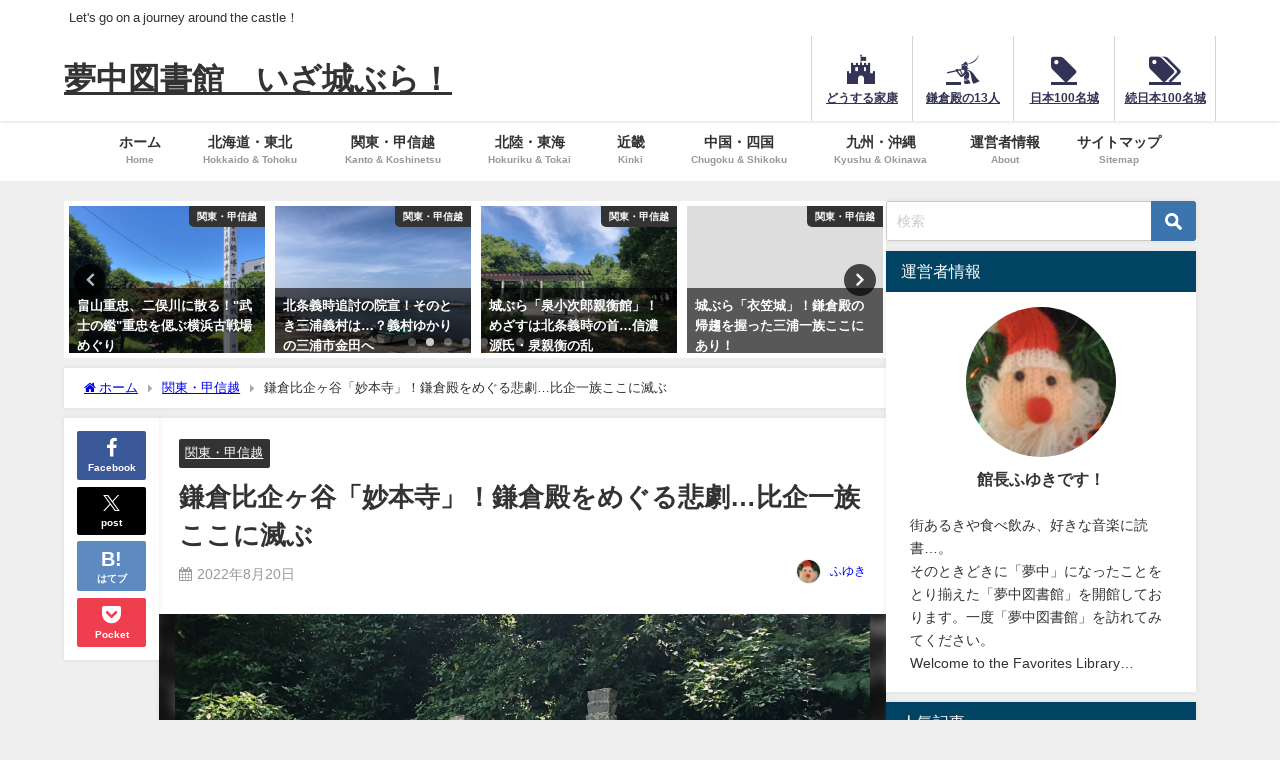

--- FILE ---
content_type: text/html; charset=UTF-8
request_url: https://favoriteslibrary-castletour.com/kamakura-hikigayatsu-myohonji/
body_size: 41210
content:
<!DOCTYPE html>
<html lang="ja">
<head>
<meta charset="utf-8">
<meta http-equiv="X-UA-Compatible" content="IE=edge">
<meta name="viewport" content="width=device-width, initial-scale=1" />
<title>鎌倉比企ヶ谷「妙本寺」！鎌倉殿をめぐる悲劇…比企一族ここに滅ぶ | 夢中図書館　いざ城ぶら！</title>
<meta name="description" content="こんにちは。夢中図書館へようこそ！館長のふゆきです。全国の城や史跡をぶらり旅する「夢中図書館 いざ城ぶら！」。いま「鎌倉殿の13人」に夢中…。いざ鎌倉殿ゆかりの地へ！今日の夢中は、鎌倉比企ヶ谷「妙本寺">
<meta name="thumbnail" content="https://favoriteslibrary-castletour.com/wp-content/uploads/2022/06/img_5117-1-150x150.jpg" /><!-- Diver OGP -->
<meta property="og:locale" content="ja_JP" />
<meta property="og:title" content="鎌倉比企ヶ谷「妙本寺」！鎌倉殿をめぐる悲劇…比企一族ここに滅ぶ" />
<meta property="og:description" content="こんにちは。夢中図書館へようこそ！館長のふゆきです。全国の城や史跡をぶらり旅する「夢中図書館 いざ城ぶら！」。いま「鎌倉殿の13人」に夢中…。いざ鎌倉殿ゆかりの地へ！今日の夢中は、鎌倉比企ヶ谷「妙本寺」！鎌倉殿をめぐる悲劇…比企一族ここに滅ぶ…です。" />
<meta property="og:type" content="article" />
<meta property="og:url" content="https://favoriteslibrary-castletour.com/kamakura-hikigayatsu-myohonji/" />
<meta property="og:image" content="https://favoriteslibrary-castletour.com/wp-content/uploads/2022/06/img_5117-1.jpg" />
<meta property="og:site_name" content="夢中図書館　いざ城ぶら！" />
<meta name="twitter:site" content="fuyukigreen" />
<meta name="twitter:card" content="summary_large_image" />
<meta name="twitter:title" content="鎌倉比企ヶ谷「妙本寺」！鎌倉殿をめぐる悲劇…比企一族ここに滅ぶ" />
<meta name="twitter:url" content="https://favoriteslibrary-castletour.com/kamakura-hikigayatsu-myohonji/" />
<meta name="twitter:description" content="こんにちは。夢中図書館へようこそ！館長のふゆきです。全国の城や史跡をぶらり旅する「夢中図書館 いざ城ぶら！」。いま「鎌倉殿の13人」に夢中…。いざ鎌倉殿ゆかりの地へ！今日の夢中は、鎌倉比企ヶ谷「妙本寺」！鎌倉殿をめぐる悲劇…比企一族ここに滅ぶ…です。" />
<meta name="twitter:image" content="https://favoriteslibrary-castletour.com/wp-content/uploads/2022/06/img_5117-1.jpg" />
<meta property="fb:admins" content="1324471440906468">
<meta property="fb:app_id" content="1137372613278474">
<!-- / Diver OGP -->
<link rel="canonical" href="https://favoriteslibrary-castletour.com/kamakura-hikigayatsu-myohonji/">
<link rel="shortcut icon" href="https://favoriteslibrary-castletour.com/wp-content/uploads/2020/03/favicon.ico">
<!--[if IE]>
		<link rel="shortcut icon" href="https://favoriteslibrary-castletour.com/wp-content/uploads/2020/03/favicon16.ico">
<![endif]-->
<link rel="apple-touch-icon" href="" />
<meta name='robots' content='max-image-preview' />
<link rel='dns-prefetch' href='//cdnjs.cloudflare.com' />
<link rel='dns-prefetch' href='//stats.wp.com' />
<link rel="alternate" type="application/rss+xml" title="夢中図書館　いざ城ぶら！ &raquo; フィード" href="https://favoriteslibrary-castletour.com/feed/" />
<link rel="alternate" type="application/rss+xml" title="夢中図書館　いざ城ぶら！ &raquo; コメントフィード" href="https://favoriteslibrary-castletour.com/comments/feed/" />
<link rel="alternate" type="application/rss+xml" title="夢中図書館　いざ城ぶら！ &raquo; 鎌倉比企ヶ谷「妙本寺」！鎌倉殿をめぐる悲劇…比企一族ここに滅ぶ のコメントのフィード" href="https://favoriteslibrary-castletour.com/kamakura-hikigayatsu-myohonji/feed/" />
<link rel="alternate" title="oEmbed (JSON)" type="application/json+oembed" href="https://favoriteslibrary-castletour.com/wp-json/oembed/1.0/embed?url=https%3A%2F%2Ffavoriteslibrary-castletour.com%2Fkamakura-hikigayatsu-myohonji%2F" />
<link rel="alternate" title="oEmbed (XML)" type="text/xml+oembed" href="https://favoriteslibrary-castletour.com/wp-json/oembed/1.0/embed?url=https%3A%2F%2Ffavoriteslibrary-castletour.com%2Fkamakura-hikigayatsu-myohonji%2F&#038;format=xml" />
<style id='wp-img-auto-sizes-contain-inline-css' type='text/css'>
img:is([sizes=auto i],[sizes^="auto," i]){contain-intrinsic-size:3000px 1500px}
/*# sourceURL=wp-img-auto-sizes-contain-inline-css */
</style>
<link rel='stylesheet'  href='https://favoriteslibrary-castletour.com/wp-content/plugins/instagram-feed/css/sbi-styles.min.css?ver=6.10.0&#038;theme=6.1.21'  media='all'>
<style id='wp-block-library-inline-css' type='text/css'>
:root{--wp-block-synced-color:#7a00df;--wp-block-synced-color--rgb:122,0,223;--wp-bound-block-color:var(--wp-block-synced-color);--wp-editor-canvas-background:#ddd;--wp-admin-theme-color:#007cba;--wp-admin-theme-color--rgb:0,124,186;--wp-admin-theme-color-darker-10:#006ba1;--wp-admin-theme-color-darker-10--rgb:0,107,160.5;--wp-admin-theme-color-darker-20:#005a87;--wp-admin-theme-color-darker-20--rgb:0,90,135;--wp-admin-border-width-focus:2px}@media (min-resolution:192dpi){:root{--wp-admin-border-width-focus:1.5px}}.wp-element-button{cursor:pointer}:root .has-very-light-gray-background-color{background-color:#eee}:root .has-very-dark-gray-background-color{background-color:#313131}:root .has-very-light-gray-color{color:#eee}:root .has-very-dark-gray-color{color:#313131}:root .has-vivid-green-cyan-to-vivid-cyan-blue-gradient-background{background:linear-gradient(135deg,#00d084,#0693e3)}:root .has-purple-crush-gradient-background{background:linear-gradient(135deg,#34e2e4,#4721fb 50%,#ab1dfe)}:root .has-hazy-dawn-gradient-background{background:linear-gradient(135deg,#faaca8,#dad0ec)}:root .has-subdued-olive-gradient-background{background:linear-gradient(135deg,#fafae1,#67a671)}:root .has-atomic-cream-gradient-background{background:linear-gradient(135deg,#fdd79a,#004a59)}:root .has-nightshade-gradient-background{background:linear-gradient(135deg,#330968,#31cdcf)}:root .has-midnight-gradient-background{background:linear-gradient(135deg,#020381,#2874fc)}:root{--wp--preset--font-size--normal:16px;--wp--preset--font-size--huge:42px}.has-regular-font-size{font-size:1em}.has-larger-font-size{font-size:2.625em}.has-normal-font-size{font-size:var(--wp--preset--font-size--normal)}.has-huge-font-size{font-size:var(--wp--preset--font-size--huge)}.has-text-align-center{text-align:center}.has-text-align-left{text-align:left}.has-text-align-right{text-align:right}.has-fit-text{white-space:nowrap!important}#end-resizable-editor-section{display:none}.aligncenter{clear:both}.items-justified-left{justify-content:flex-start}.items-justified-center{justify-content:center}.items-justified-right{justify-content:flex-end}.items-justified-space-between{justify-content:space-between}.screen-reader-text{border:0;clip-path:inset(50%);height:1px;margin:-1px;overflow:hidden;padding:0;position:absolute;width:1px;word-wrap:normal!important}.screen-reader-text:focus{background-color:#ddd;clip-path:none;color:#444;display:block;font-size:1em;height:auto;left:5px;line-height:normal;padding:15px 23px 14px;text-decoration:none;top:5px;width:auto;z-index:100000}html :where(.has-border-color){border-style:solid}html :where([style*=border-top-color]){border-top-style:solid}html :where([style*=border-right-color]){border-right-style:solid}html :where([style*=border-bottom-color]){border-bottom-style:solid}html :where([style*=border-left-color]){border-left-style:solid}html :where([style*=border-width]){border-style:solid}html :where([style*=border-top-width]){border-top-style:solid}html :where([style*=border-right-width]){border-right-style:solid}html :where([style*=border-bottom-width]){border-bottom-style:solid}html :where([style*=border-left-width]){border-left-style:solid}html :where(img[class*=wp-image-]){height:auto;max-width:100%}:where(figure){margin:0 0 1em}html :where(.is-position-sticky){--wp-admin--admin-bar--position-offset:var(--wp-admin--admin-bar--height,0px)}@media screen and (max-width:600px){html :where(.is-position-sticky){--wp-admin--admin-bar--position-offset:0px}}

/*# sourceURL=wp-block-library-inline-css */
</style><style id='wp-block-heading-inline-css' type='text/css'>
h1:where(.wp-block-heading).has-background,h2:where(.wp-block-heading).has-background,h3:where(.wp-block-heading).has-background,h4:where(.wp-block-heading).has-background,h5:where(.wp-block-heading).has-background,h6:where(.wp-block-heading).has-background{padding:1.25em 2.375em}h1.has-text-align-left[style*=writing-mode]:where([style*=vertical-lr]),h1.has-text-align-right[style*=writing-mode]:where([style*=vertical-rl]),h2.has-text-align-left[style*=writing-mode]:where([style*=vertical-lr]),h2.has-text-align-right[style*=writing-mode]:where([style*=vertical-rl]),h3.has-text-align-left[style*=writing-mode]:where([style*=vertical-lr]),h3.has-text-align-right[style*=writing-mode]:where([style*=vertical-rl]),h4.has-text-align-left[style*=writing-mode]:where([style*=vertical-lr]),h4.has-text-align-right[style*=writing-mode]:where([style*=vertical-rl]),h5.has-text-align-left[style*=writing-mode]:where([style*=vertical-lr]),h5.has-text-align-right[style*=writing-mode]:where([style*=vertical-rl]),h6.has-text-align-left[style*=writing-mode]:where([style*=vertical-lr]),h6.has-text-align-right[style*=writing-mode]:where([style*=vertical-rl]){rotate:180deg}
/*# sourceURL=https://favoriteslibrary-castletour.com/wp-includes/blocks/heading/style.min.css */
</style>
<style id='wp-block-image-inline-css' type='text/css'>
.wp-block-image>a,.wp-block-image>figure>a{display:inline-block}.wp-block-image img{box-sizing:border-box;height:auto;max-width:100%;vertical-align:bottom}@media not (prefers-reduced-motion){.wp-block-image img.hide{visibility:hidden}.wp-block-image img.show{animation:show-content-image .4s}}.wp-block-image[style*=border-radius] img,.wp-block-image[style*=border-radius]>a{border-radius:inherit}.wp-block-image.has-custom-border img{box-sizing:border-box}.wp-block-image.aligncenter{text-align:center}.wp-block-image.alignfull>a,.wp-block-image.alignwide>a{width:100%}.wp-block-image.alignfull img,.wp-block-image.alignwide img{height:auto;width:100%}.wp-block-image .aligncenter,.wp-block-image .alignleft,.wp-block-image .alignright,.wp-block-image.aligncenter,.wp-block-image.alignleft,.wp-block-image.alignright{display:table}.wp-block-image .aligncenter>figcaption,.wp-block-image .alignleft>figcaption,.wp-block-image .alignright>figcaption,.wp-block-image.aligncenter>figcaption,.wp-block-image.alignleft>figcaption,.wp-block-image.alignright>figcaption{caption-side:bottom;display:table-caption}.wp-block-image .alignleft{float:left;margin:.5em 1em .5em 0}.wp-block-image .alignright{float:right;margin:.5em 0 .5em 1em}.wp-block-image .aligncenter{margin-left:auto;margin-right:auto}.wp-block-image :where(figcaption){margin-bottom:1em;margin-top:.5em}.wp-block-image.is-style-circle-mask img{border-radius:9999px}@supports ((-webkit-mask-image:none) or (mask-image:none)) or (-webkit-mask-image:none){.wp-block-image.is-style-circle-mask img{border-radius:0;-webkit-mask-image:url('data:image/svg+xml;utf8,<svg viewBox="0 0 100 100" xmlns="http://www.w3.org/2000/svg"><circle cx="50" cy="50" r="50"/></svg>');mask-image:url('data:image/svg+xml;utf8,<svg viewBox="0 0 100 100" xmlns="http://www.w3.org/2000/svg"><circle cx="50" cy="50" r="50"/></svg>');mask-mode:alpha;-webkit-mask-position:center;mask-position:center;-webkit-mask-repeat:no-repeat;mask-repeat:no-repeat;-webkit-mask-size:contain;mask-size:contain}}:root :where(.wp-block-image.is-style-rounded img,.wp-block-image .is-style-rounded img){border-radius:9999px}.wp-block-image figure{margin:0}.wp-lightbox-container{display:flex;flex-direction:column;position:relative}.wp-lightbox-container img{cursor:zoom-in}.wp-lightbox-container img:hover+button{opacity:1}.wp-lightbox-container button{align-items:center;backdrop-filter:blur(16px) saturate(180%);background-color:#5a5a5a40;border:none;border-radius:4px;cursor:zoom-in;display:flex;height:20px;justify-content:center;opacity:0;padding:0;position:absolute;right:16px;text-align:center;top:16px;width:20px;z-index:100}@media not (prefers-reduced-motion){.wp-lightbox-container button{transition:opacity .2s ease}}.wp-lightbox-container button:focus-visible{outline:3px auto #5a5a5a40;outline:3px auto -webkit-focus-ring-color;outline-offset:3px}.wp-lightbox-container button:hover{cursor:pointer;opacity:1}.wp-lightbox-container button:focus{opacity:1}.wp-lightbox-container button:focus,.wp-lightbox-container button:hover,.wp-lightbox-container button:not(:hover):not(:active):not(.has-background){background-color:#5a5a5a40;border:none}.wp-lightbox-overlay{box-sizing:border-box;cursor:zoom-out;height:100vh;left:0;overflow:hidden;position:fixed;top:0;visibility:hidden;width:100%;z-index:100000}.wp-lightbox-overlay .close-button{align-items:center;cursor:pointer;display:flex;justify-content:center;min-height:40px;min-width:40px;padding:0;position:absolute;right:calc(env(safe-area-inset-right) + 16px);top:calc(env(safe-area-inset-top) + 16px);z-index:5000000}.wp-lightbox-overlay .close-button:focus,.wp-lightbox-overlay .close-button:hover,.wp-lightbox-overlay .close-button:not(:hover):not(:active):not(.has-background){background:none;border:none}.wp-lightbox-overlay .lightbox-image-container{height:var(--wp--lightbox-container-height);left:50%;overflow:hidden;position:absolute;top:50%;transform:translate(-50%,-50%);transform-origin:top left;width:var(--wp--lightbox-container-width);z-index:9999999999}.wp-lightbox-overlay .wp-block-image{align-items:center;box-sizing:border-box;display:flex;height:100%;justify-content:center;margin:0;position:relative;transform-origin:0 0;width:100%;z-index:3000000}.wp-lightbox-overlay .wp-block-image img{height:var(--wp--lightbox-image-height);min-height:var(--wp--lightbox-image-height);min-width:var(--wp--lightbox-image-width);width:var(--wp--lightbox-image-width)}.wp-lightbox-overlay .wp-block-image figcaption{display:none}.wp-lightbox-overlay button{background:none;border:none}.wp-lightbox-overlay .scrim{background-color:#fff;height:100%;opacity:.9;position:absolute;width:100%;z-index:2000000}.wp-lightbox-overlay.active{visibility:visible}@media not (prefers-reduced-motion){.wp-lightbox-overlay.active{animation:turn-on-visibility .25s both}.wp-lightbox-overlay.active img{animation:turn-on-visibility .35s both}.wp-lightbox-overlay.show-closing-animation:not(.active){animation:turn-off-visibility .35s both}.wp-lightbox-overlay.show-closing-animation:not(.active) img{animation:turn-off-visibility .25s both}.wp-lightbox-overlay.zoom.active{animation:none;opacity:1;visibility:visible}.wp-lightbox-overlay.zoom.active .lightbox-image-container{animation:lightbox-zoom-in .4s}.wp-lightbox-overlay.zoom.active .lightbox-image-container img{animation:none}.wp-lightbox-overlay.zoom.active .scrim{animation:turn-on-visibility .4s forwards}.wp-lightbox-overlay.zoom.show-closing-animation:not(.active){animation:none}.wp-lightbox-overlay.zoom.show-closing-animation:not(.active) .lightbox-image-container{animation:lightbox-zoom-out .4s}.wp-lightbox-overlay.zoom.show-closing-animation:not(.active) .lightbox-image-container img{animation:none}.wp-lightbox-overlay.zoom.show-closing-animation:not(.active) .scrim{animation:turn-off-visibility .4s forwards}}@keyframes show-content-image{0%{visibility:hidden}99%{visibility:hidden}to{visibility:visible}}@keyframes turn-on-visibility{0%{opacity:0}to{opacity:1}}@keyframes turn-off-visibility{0%{opacity:1;visibility:visible}99%{opacity:0;visibility:visible}to{opacity:0;visibility:hidden}}@keyframes lightbox-zoom-in{0%{transform:translate(calc((-100vw + var(--wp--lightbox-scrollbar-width))/2 + var(--wp--lightbox-initial-left-position)),calc(-50vh + var(--wp--lightbox-initial-top-position))) scale(var(--wp--lightbox-scale))}to{transform:translate(-50%,-50%) scale(1)}}@keyframes lightbox-zoom-out{0%{transform:translate(-50%,-50%) scale(1);visibility:visible}99%{visibility:visible}to{transform:translate(calc((-100vw + var(--wp--lightbox-scrollbar-width))/2 + var(--wp--lightbox-initial-left-position)),calc(-50vh + var(--wp--lightbox-initial-top-position))) scale(var(--wp--lightbox-scale));visibility:hidden}}
/*# sourceURL=https://favoriteslibrary-castletour.com/wp-includes/blocks/image/style.min.css */
</style>
<style id='wp-block-embed-inline-css' type='text/css'>
.wp-block-embed.alignleft,.wp-block-embed.alignright,.wp-block[data-align=left]>[data-type="core/embed"],.wp-block[data-align=right]>[data-type="core/embed"]{max-width:360px;width:100%}.wp-block-embed.alignleft .wp-block-embed__wrapper,.wp-block-embed.alignright .wp-block-embed__wrapper,.wp-block[data-align=left]>[data-type="core/embed"] .wp-block-embed__wrapper,.wp-block[data-align=right]>[data-type="core/embed"] .wp-block-embed__wrapper{min-width:280px}.wp-block-cover .wp-block-embed{min-height:240px;min-width:320px}.wp-block-embed{overflow-wrap:break-word}.wp-block-embed :where(figcaption){margin-bottom:1em;margin-top:.5em}.wp-block-embed iframe{max-width:100%}.wp-block-embed__wrapper{position:relative}.wp-embed-responsive .wp-has-aspect-ratio .wp-block-embed__wrapper:before{content:"";display:block;padding-top:50%}.wp-embed-responsive .wp-has-aspect-ratio iframe{bottom:0;height:100%;left:0;position:absolute;right:0;top:0;width:100%}.wp-embed-responsive .wp-embed-aspect-21-9 .wp-block-embed__wrapper:before{padding-top:42.85%}.wp-embed-responsive .wp-embed-aspect-18-9 .wp-block-embed__wrapper:before{padding-top:50%}.wp-embed-responsive .wp-embed-aspect-16-9 .wp-block-embed__wrapper:before{padding-top:56.25%}.wp-embed-responsive .wp-embed-aspect-4-3 .wp-block-embed__wrapper:before{padding-top:75%}.wp-embed-responsive .wp-embed-aspect-1-1 .wp-block-embed__wrapper:before{padding-top:100%}.wp-embed-responsive .wp-embed-aspect-9-16 .wp-block-embed__wrapper:before{padding-top:177.77%}.wp-embed-responsive .wp-embed-aspect-1-2 .wp-block-embed__wrapper:before{padding-top:200%}
/*# sourceURL=https://favoriteslibrary-castletour.com/wp-includes/blocks/embed/style.min.css */
</style>
<style id='wp-block-paragraph-inline-css' type='text/css'>
.is-small-text{font-size:.875em}.is-regular-text{font-size:1em}.is-large-text{font-size:2.25em}.is-larger-text{font-size:3em}.has-drop-cap:not(:focus):first-letter{float:left;font-size:8.4em;font-style:normal;font-weight:100;line-height:.68;margin:.05em .1em 0 0;text-transform:uppercase}body.rtl .has-drop-cap:not(:focus):first-letter{float:none;margin-left:.1em}p.has-drop-cap.has-background{overflow:hidden}:root :where(p.has-background){padding:1.25em 2.375em}:where(p.has-text-color:not(.has-link-color)) a{color:inherit}p.has-text-align-left[style*="writing-mode:vertical-lr"],p.has-text-align-right[style*="writing-mode:vertical-rl"]{rotate:180deg}
/*# sourceURL=https://favoriteslibrary-castletour.com/wp-includes/blocks/paragraph/style.min.css */
</style>
<style id='global-styles-inline-css' type='text/css'>
:root{--wp--preset--aspect-ratio--square: 1;--wp--preset--aspect-ratio--4-3: 4/3;--wp--preset--aspect-ratio--3-4: 3/4;--wp--preset--aspect-ratio--3-2: 3/2;--wp--preset--aspect-ratio--2-3: 2/3;--wp--preset--aspect-ratio--16-9: 16/9;--wp--preset--aspect-ratio--9-16: 9/16;--wp--preset--color--black: #000000;--wp--preset--color--cyan-bluish-gray: #abb8c3;--wp--preset--color--white: #ffffff;--wp--preset--color--pale-pink: #f78da7;--wp--preset--color--vivid-red: #cf2e2e;--wp--preset--color--luminous-vivid-orange: #ff6900;--wp--preset--color--luminous-vivid-amber: #fcb900;--wp--preset--color--light-green-cyan: #7bdcb5;--wp--preset--color--vivid-green-cyan: #00d084;--wp--preset--color--pale-cyan-blue: #8ed1fc;--wp--preset--color--vivid-cyan-blue: #0693e3;--wp--preset--color--vivid-purple: #9b51e0;--wp--preset--color--light-blue: #70b8f1;--wp--preset--color--light-red: #ff8178;--wp--preset--color--light-green: #2ac113;--wp--preset--color--light-yellow: #ffe822;--wp--preset--color--light-orange: #ffa30d;--wp--preset--color--blue: #00f;--wp--preset--color--red: #f00;--wp--preset--color--purple: #674970;--wp--preset--color--gray: #ccc;--wp--preset--gradient--vivid-cyan-blue-to-vivid-purple: linear-gradient(135deg,rgb(6,147,227) 0%,rgb(155,81,224) 100%);--wp--preset--gradient--light-green-cyan-to-vivid-green-cyan: linear-gradient(135deg,rgb(122,220,180) 0%,rgb(0,208,130) 100%);--wp--preset--gradient--luminous-vivid-amber-to-luminous-vivid-orange: linear-gradient(135deg,rgb(252,185,0) 0%,rgb(255,105,0) 100%);--wp--preset--gradient--luminous-vivid-orange-to-vivid-red: linear-gradient(135deg,rgb(255,105,0) 0%,rgb(207,46,46) 100%);--wp--preset--gradient--very-light-gray-to-cyan-bluish-gray: linear-gradient(135deg,rgb(238,238,238) 0%,rgb(169,184,195) 100%);--wp--preset--gradient--cool-to-warm-spectrum: linear-gradient(135deg,rgb(74,234,220) 0%,rgb(151,120,209) 20%,rgb(207,42,186) 40%,rgb(238,44,130) 60%,rgb(251,105,98) 80%,rgb(254,248,76) 100%);--wp--preset--gradient--blush-light-purple: linear-gradient(135deg,rgb(255,206,236) 0%,rgb(152,150,240) 100%);--wp--preset--gradient--blush-bordeaux: linear-gradient(135deg,rgb(254,205,165) 0%,rgb(254,45,45) 50%,rgb(107,0,62) 100%);--wp--preset--gradient--luminous-dusk: linear-gradient(135deg,rgb(255,203,112) 0%,rgb(199,81,192) 50%,rgb(65,88,208) 100%);--wp--preset--gradient--pale-ocean: linear-gradient(135deg,rgb(255,245,203) 0%,rgb(182,227,212) 50%,rgb(51,167,181) 100%);--wp--preset--gradient--electric-grass: linear-gradient(135deg,rgb(202,248,128) 0%,rgb(113,206,126) 100%);--wp--preset--gradient--midnight: linear-gradient(135deg,rgb(2,3,129) 0%,rgb(40,116,252) 100%);--wp--preset--font-size--small: .8em;--wp--preset--font-size--medium: 1em;--wp--preset--font-size--large: 1.2em;--wp--preset--font-size--x-large: 42px;--wp--preset--font-size--xlarge: 1.5em;--wp--preset--font-size--xxlarge: 2em;--wp--preset--spacing--20: 0.44rem;--wp--preset--spacing--30: 0.67rem;--wp--preset--spacing--40: 1rem;--wp--preset--spacing--50: 1.5rem;--wp--preset--spacing--60: 2.25rem;--wp--preset--spacing--70: 3.38rem;--wp--preset--spacing--80: 5.06rem;--wp--preset--shadow--natural: 6px 6px 9px rgba(0, 0, 0, 0.2);--wp--preset--shadow--deep: 12px 12px 50px rgba(0, 0, 0, 0.4);--wp--preset--shadow--sharp: 6px 6px 0px rgba(0, 0, 0, 0.2);--wp--preset--shadow--outlined: 6px 6px 0px -3px rgb(255, 255, 255), 6px 6px rgb(0, 0, 0);--wp--preset--shadow--crisp: 6px 6px 0px rgb(0, 0, 0);--wp--custom--spacing--small: max(1.25rem, 5vw);--wp--custom--spacing--medium: clamp(2rem, 8vw, calc(4 * var(--wp--style--block-gap)));--wp--custom--spacing--large: clamp(4rem, 10vw, 8rem);--wp--custom--spacing--outer: var(--wp--custom--spacing--small, 1.25rem);--wp--custom--typography--font-size--huge: clamp(2.25rem, 4vw, 2.75rem);--wp--custom--typography--font-size--gigantic: clamp(2.75rem, 6vw, 3.25rem);--wp--custom--typography--font-size--colossal: clamp(3.25rem, 8vw, 6.25rem);--wp--custom--typography--line-height--tiny: 1.15;--wp--custom--typography--line-height--small: 1.2;--wp--custom--typography--line-height--medium: 1.4;--wp--custom--typography--line-height--normal: 1.6;}:root { --wp--style--global--content-size: 769px;--wp--style--global--wide-size: 1240px; }:where(body) { margin: 0; }.wp-site-blocks > .alignleft { float: left; margin-right: 2em; }.wp-site-blocks > .alignright { float: right; margin-left: 2em; }.wp-site-blocks > .aligncenter { justify-content: center; margin-left: auto; margin-right: auto; }:where(.wp-site-blocks) > * { margin-block-start: 1.5em; margin-block-end: 0; }:where(.wp-site-blocks) > :first-child { margin-block-start: 0; }:where(.wp-site-blocks) > :last-child { margin-block-end: 0; }:root { --wp--style--block-gap: 1.5em; }:root :where(.is-layout-flow) > :first-child{margin-block-start: 0;}:root :where(.is-layout-flow) > :last-child{margin-block-end: 0;}:root :where(.is-layout-flow) > *{margin-block-start: 1.5em;margin-block-end: 0;}:root :where(.is-layout-constrained) > :first-child{margin-block-start: 0;}:root :where(.is-layout-constrained) > :last-child{margin-block-end: 0;}:root :where(.is-layout-constrained) > *{margin-block-start: 1.5em;margin-block-end: 0;}:root :where(.is-layout-flex){gap: 1.5em;}:root :where(.is-layout-grid){gap: 1.5em;}.is-layout-flow > .alignleft{float: left;margin-inline-start: 0;margin-inline-end: 2em;}.is-layout-flow > .alignright{float: right;margin-inline-start: 2em;margin-inline-end: 0;}.is-layout-flow > .aligncenter{margin-left: auto !important;margin-right: auto !important;}.is-layout-constrained > .alignleft{float: left;margin-inline-start: 0;margin-inline-end: 2em;}.is-layout-constrained > .alignright{float: right;margin-inline-start: 2em;margin-inline-end: 0;}.is-layout-constrained > .aligncenter{margin-left: auto !important;margin-right: auto !important;}.is-layout-constrained > :where(:not(.alignleft):not(.alignright):not(.alignfull)){max-width: var(--wp--style--global--content-size);margin-left: auto !important;margin-right: auto !important;}.is-layout-constrained > .alignwide{max-width: var(--wp--style--global--wide-size);}body .is-layout-flex{display: flex;}.is-layout-flex{flex-wrap: wrap;align-items: center;}.is-layout-flex > :is(*, div){margin: 0;}body .is-layout-grid{display: grid;}.is-layout-grid > :is(*, div){margin: 0;}body{padding-top: 0px;padding-right: 0px;padding-bottom: 0px;padding-left: 0px;}:root :where(.wp-element-button, .wp-block-button__link){background-color: #32373c;border-width: 0;color: #fff;font-family: inherit;font-size: inherit;font-style: inherit;font-weight: inherit;letter-spacing: inherit;line-height: inherit;padding-top: calc(0.667em + 2px);padding-right: calc(1.333em + 2px);padding-bottom: calc(0.667em + 2px);padding-left: calc(1.333em + 2px);text-decoration: none;text-transform: inherit;}.has-black-color{color: var(--wp--preset--color--black) !important;}.has-cyan-bluish-gray-color{color: var(--wp--preset--color--cyan-bluish-gray) !important;}.has-white-color{color: var(--wp--preset--color--white) !important;}.has-pale-pink-color{color: var(--wp--preset--color--pale-pink) !important;}.has-vivid-red-color{color: var(--wp--preset--color--vivid-red) !important;}.has-luminous-vivid-orange-color{color: var(--wp--preset--color--luminous-vivid-orange) !important;}.has-luminous-vivid-amber-color{color: var(--wp--preset--color--luminous-vivid-amber) !important;}.has-light-green-cyan-color{color: var(--wp--preset--color--light-green-cyan) !important;}.has-vivid-green-cyan-color{color: var(--wp--preset--color--vivid-green-cyan) !important;}.has-pale-cyan-blue-color{color: var(--wp--preset--color--pale-cyan-blue) !important;}.has-vivid-cyan-blue-color{color: var(--wp--preset--color--vivid-cyan-blue) !important;}.has-vivid-purple-color{color: var(--wp--preset--color--vivid-purple) !important;}.has-light-blue-color{color: var(--wp--preset--color--light-blue) !important;}.has-light-red-color{color: var(--wp--preset--color--light-red) !important;}.has-light-green-color{color: var(--wp--preset--color--light-green) !important;}.has-light-yellow-color{color: var(--wp--preset--color--light-yellow) !important;}.has-light-orange-color{color: var(--wp--preset--color--light-orange) !important;}.has-blue-color{color: var(--wp--preset--color--blue) !important;}.has-red-color{color: var(--wp--preset--color--red) !important;}.has-purple-color{color: var(--wp--preset--color--purple) !important;}.has-gray-color{color: var(--wp--preset--color--gray) !important;}.has-black-background-color{background-color: var(--wp--preset--color--black) !important;}.has-cyan-bluish-gray-background-color{background-color: var(--wp--preset--color--cyan-bluish-gray) !important;}.has-white-background-color{background-color: var(--wp--preset--color--white) !important;}.has-pale-pink-background-color{background-color: var(--wp--preset--color--pale-pink) !important;}.has-vivid-red-background-color{background-color: var(--wp--preset--color--vivid-red) !important;}.has-luminous-vivid-orange-background-color{background-color: var(--wp--preset--color--luminous-vivid-orange) !important;}.has-luminous-vivid-amber-background-color{background-color: var(--wp--preset--color--luminous-vivid-amber) !important;}.has-light-green-cyan-background-color{background-color: var(--wp--preset--color--light-green-cyan) !important;}.has-vivid-green-cyan-background-color{background-color: var(--wp--preset--color--vivid-green-cyan) !important;}.has-pale-cyan-blue-background-color{background-color: var(--wp--preset--color--pale-cyan-blue) !important;}.has-vivid-cyan-blue-background-color{background-color: var(--wp--preset--color--vivid-cyan-blue) !important;}.has-vivid-purple-background-color{background-color: var(--wp--preset--color--vivid-purple) !important;}.has-light-blue-background-color{background-color: var(--wp--preset--color--light-blue) !important;}.has-light-red-background-color{background-color: var(--wp--preset--color--light-red) !important;}.has-light-green-background-color{background-color: var(--wp--preset--color--light-green) !important;}.has-light-yellow-background-color{background-color: var(--wp--preset--color--light-yellow) !important;}.has-light-orange-background-color{background-color: var(--wp--preset--color--light-orange) !important;}.has-blue-background-color{background-color: var(--wp--preset--color--blue) !important;}.has-red-background-color{background-color: var(--wp--preset--color--red) !important;}.has-purple-background-color{background-color: var(--wp--preset--color--purple) !important;}.has-gray-background-color{background-color: var(--wp--preset--color--gray) !important;}.has-black-border-color{border-color: var(--wp--preset--color--black) !important;}.has-cyan-bluish-gray-border-color{border-color: var(--wp--preset--color--cyan-bluish-gray) !important;}.has-white-border-color{border-color: var(--wp--preset--color--white) !important;}.has-pale-pink-border-color{border-color: var(--wp--preset--color--pale-pink) !important;}.has-vivid-red-border-color{border-color: var(--wp--preset--color--vivid-red) !important;}.has-luminous-vivid-orange-border-color{border-color: var(--wp--preset--color--luminous-vivid-orange) !important;}.has-luminous-vivid-amber-border-color{border-color: var(--wp--preset--color--luminous-vivid-amber) !important;}.has-light-green-cyan-border-color{border-color: var(--wp--preset--color--light-green-cyan) !important;}.has-vivid-green-cyan-border-color{border-color: var(--wp--preset--color--vivid-green-cyan) !important;}.has-pale-cyan-blue-border-color{border-color: var(--wp--preset--color--pale-cyan-blue) !important;}.has-vivid-cyan-blue-border-color{border-color: var(--wp--preset--color--vivid-cyan-blue) !important;}.has-vivid-purple-border-color{border-color: var(--wp--preset--color--vivid-purple) !important;}.has-light-blue-border-color{border-color: var(--wp--preset--color--light-blue) !important;}.has-light-red-border-color{border-color: var(--wp--preset--color--light-red) !important;}.has-light-green-border-color{border-color: var(--wp--preset--color--light-green) !important;}.has-light-yellow-border-color{border-color: var(--wp--preset--color--light-yellow) !important;}.has-light-orange-border-color{border-color: var(--wp--preset--color--light-orange) !important;}.has-blue-border-color{border-color: var(--wp--preset--color--blue) !important;}.has-red-border-color{border-color: var(--wp--preset--color--red) !important;}.has-purple-border-color{border-color: var(--wp--preset--color--purple) !important;}.has-gray-border-color{border-color: var(--wp--preset--color--gray) !important;}.has-vivid-cyan-blue-to-vivid-purple-gradient-background{background: var(--wp--preset--gradient--vivid-cyan-blue-to-vivid-purple) !important;}.has-light-green-cyan-to-vivid-green-cyan-gradient-background{background: var(--wp--preset--gradient--light-green-cyan-to-vivid-green-cyan) !important;}.has-luminous-vivid-amber-to-luminous-vivid-orange-gradient-background{background: var(--wp--preset--gradient--luminous-vivid-amber-to-luminous-vivid-orange) !important;}.has-luminous-vivid-orange-to-vivid-red-gradient-background{background: var(--wp--preset--gradient--luminous-vivid-orange-to-vivid-red) !important;}.has-very-light-gray-to-cyan-bluish-gray-gradient-background{background: var(--wp--preset--gradient--very-light-gray-to-cyan-bluish-gray) !important;}.has-cool-to-warm-spectrum-gradient-background{background: var(--wp--preset--gradient--cool-to-warm-spectrum) !important;}.has-blush-light-purple-gradient-background{background: var(--wp--preset--gradient--blush-light-purple) !important;}.has-blush-bordeaux-gradient-background{background: var(--wp--preset--gradient--blush-bordeaux) !important;}.has-luminous-dusk-gradient-background{background: var(--wp--preset--gradient--luminous-dusk) !important;}.has-pale-ocean-gradient-background{background: var(--wp--preset--gradient--pale-ocean) !important;}.has-electric-grass-gradient-background{background: var(--wp--preset--gradient--electric-grass) !important;}.has-midnight-gradient-background{background: var(--wp--preset--gradient--midnight) !important;}.has-small-font-size{font-size: var(--wp--preset--font-size--small) !important;}.has-medium-font-size{font-size: var(--wp--preset--font-size--medium) !important;}.has-large-font-size{font-size: var(--wp--preset--font-size--large) !important;}.has-x-large-font-size{font-size: var(--wp--preset--font-size--x-large) !important;}.has-xlarge-font-size{font-size: var(--wp--preset--font-size--xlarge) !important;}.has-xxlarge-font-size{font-size: var(--wp--preset--font-size--xxlarge) !important;}
/*# sourceURL=global-styles-inline-css */
</style>

<link rel='stylesheet'  href='https://favoriteslibrary-castletour.com/wp-content/plugins/contact-form-7/includes/css/styles.css?ver=6.1.4&#038;theme=6.1.21'  media='all'>
<link rel='stylesheet'  href='https://favoriteslibrary-castletour.com/wp-content/themes/diver/css/style.min.css?ver=6.9&#038;theme=6.1.21'  media='all'>
<link rel='stylesheet'  href='https://favoriteslibrary-castletour.com/wp-content/themes/diver_child/style.css?theme=6.1.21'  media='all'>
<script type="text/javascript"src="https://favoriteslibrary-castletour.com/wp-includes/js/jquery/jquery.min.js?ver=3.7.1&amp;theme=6.1.21" id="jquery-core-js"></script>
<script type="text/javascript"src="https://favoriteslibrary-castletour.com/wp-includes/js/jquery/jquery-migrate.min.js?ver=3.4.1&amp;theme=6.1.21" id="jquery-migrate-js"></script>
<link rel="https://api.w.org/" href="https://favoriteslibrary-castletour.com/wp-json/" /><link rel="alternate" title="JSON" type="application/json" href="https://favoriteslibrary-castletour.com/wp-json/wp/v2/posts/3363" /><link rel="EditURI" type="application/rsd+xml" title="RSD" href="https://favoriteslibrary-castletour.com/xmlrpc.php?rsd" />
<meta name="generator" content="WordPress 6.9" />
<link rel='shortlink' href='https://favoriteslibrary-castletour.com/?p=3363' />
	<style>img#wpstats{display:none}</style>
		      <!-- Global site tag (gtag.js) - Google Analytics -->
      <script async src="https://www.googletagmanager.com/gtag/js?id=G-F87E7BM9SX"></script>
      <script>
        window.dataLayer = window.dataLayer || [];
        function gtag(){dataLayer.push(arguments);}
        gtag('js', new Date());

        gtag('config', "G-F87E7BM9SX");
      </script>
          <meta name="google-site-verification" content="h1mi-gufBBkNWrIiQvBwCBCdz4FNeCbDzu8dY2Ki64Y" />
    <!-- Google tag (gtag.js) -->
<script async src="https://www.googletagmanager.com/gtag/js?id=G-F87E7BM9SX"></script>
<script>
  window.dataLayer = window.dataLayer || [];
  function gtag(){dataLayer.push(arguments);}
  gtag('js', new Date());

  gtag('config', 'G-F87E7BM9SX');
</script><script type="application/ld+json" class="json-ld">[
    {
        "@context": "https://schema.org",
        "@type": "BlogPosting",
        "mainEntityOfPage": {
            "@type": "WebPage",
            "@id": "https://favoriteslibrary-castletour.com/kamakura-hikigayatsu-myohonji/"
        },
        "headline": "鎌倉比企ヶ谷「妙本寺」！鎌倉殿をめぐる悲劇…比企一族ここに滅ぶ",
        "image": [
            "https://favoriteslibrary-castletour.com/wp-content/uploads/2022/06/img_5117-1.jpg",
            "https://favoriteslibrary-castletour.com/wp-content/uploads/2022/06/img_5117-1-300x216.jpg",
            "https://favoriteslibrary-castletour.com/wp-content/uploads/2022/06/img_5117-1-150x150.jpg"
        ],
        "description": "こんにちは。夢中図書館へようこそ！館長のふゆきです。全国の城や史跡をぶらり旅する「夢中図書館 いざ城ぶら！」。いま「鎌倉殿の13人」に夢中…。いざ鎌倉殿ゆかりの地へ！今日の夢中は、鎌倉比企ヶ谷「妙本寺",
        "datePublished": "2022-08-20T22:00:00+09:00",
        "dateModified": "2022-12-13T08:35:37+09:00",
        "articleSection": [
            "関東・甲信越"
        ],
        "author": {
            "@type": "Person",
            "name": "ふゆき",
            "url": "https://favoriteslibrary-castletour.com/author/fuyukigreen/"
        },
        "publisher": {
            "@context": "http://schema.org",
            "@type": "Organization",
            "name": "夢中図書館　いざ城ぶら！",
            "description": "Let&#039;s go on a journey around the castle！",
            "logo": null
        }
    }
]</script>
<style>body{background-image:url('');}</style> <style> #onlynav ul ul,#nav_fixed #nav ul ul,.header-logo #nav ul ul {visibility:hidden;opacity:0;transition:.2s ease-in-out;transform:translateY(10px);}#onlynav ul ul ul,#nav_fixed #nav ul ul ul,.header-logo #nav ul ul ul {transform:translateX(-20px) translateY(0);}#onlynav ul li:hover > ul,#nav_fixed #nav ul li:hover > ul,.header-logo #nav ul li:hover > ul{visibility:visible;opacity:1;transform:translateY(0);}#onlynav ul ul li:hover > ul,#nav_fixed #nav ul ul li:hover > ul,.header-logo #nav ul ul li:hover > ul{transform:translateX(0) translateY(0);}</style><style>body{background-color:#efefef;color:#333;}.header-wrap,#header ul.sub-menu, #header ul.children,#scrollnav,.description_sp{background:#fff;color:#333}.header-wrap a,#scrollnav a,div.logo_title{color:#333;}.drawer-nav-btn span{background-color:#333;}.drawer-nav-btn:before,.drawer-nav-btn:after {border-color:#333;}#scrollnav ul li a {background:#f3f3f3;color:#333;}.header-wrap,#header ul.sub-menu, #header ul.children,#scrollnav,.description_sp,.post-box-contents,#main-wrap #pickup_posts_container img,.hentry, #single-main .post-sub,.navigation,.single_thumbnail,.in_loop,#breadcrumb,.pickup-cat-list,.maintop-widget, .mainbottom-widget,#share_plz,.sticky-post-box,.catpage_content_wrap,.cat-post-main,#sidebar .widget,#onlynav,#onlynav ul ul,#bigfooter,#footer,#nav_fixed.fixed, #nav_fixed #nav ul ul,.header_small_menu,.content,#footer_sticky_menu,.footermenu_col,a.page-numbers,#scrollnav{background:#fff;color:#333;}#onlynav ul li a{color:#333;}.pagination .current {background:#abccdc;color:#fff;}</style><style>@media screen and (min-width:1201px){#main-wrap,.header-wrap .header-logo,.header_small_content,.bigfooter_wrap,.footer_content,.container_top_widget,.container_bottom_widget{width:90%;}}@media screen and (max-width:1200px){ #main-wrap,.header-wrap .header-logo, .header_small_content, .bigfooter_wrap,.footer_content, .container_top_widget, .container_bottom_widget{width:96%;}}@media screen and (max-width:768px){#main-wrap,.header-wrap .header-logo,.header_small_content,.bigfooter_wrap,.footer_content,.container_top_widget,.container_bottom_widget{width:100%;}}@media screen and (min-width:960px){#sidebar {width:310px;}}#pickup_posts_container li > a,.post-box-thumbnail__wrap::before{padding-top:75%;}</style><style>@media screen and (min-width:1201px){#main-wrap{width:90%;}}@media screen and (max-width:1200px){ #main-wrap{width:96%;}}</style><style type="text/css" id="diver-custom-heading-css">.content h2:where(:not([class])),:where(.is-editor-blocks) :where(.content) h2:not(.sc_heading){color:#fff;background-color:#607d8b;border-radius:5px;}.content h3:where(:not([class])),:where(.is-editor-blocks) :where(.content) h3:not(.sc_heading){color:#000;background-color:#000;border-bottom:2px solid #000;background:transparent;padding-left:0px;padding-right:0px;}.content h4:where(:not([class])),:where(.is-editor-blocks) :where(.content) h4:not(.sc_heading){color:#000;background-color:#000;background:transparent;display:flex;align-items:center;padding:0px;}.content h4:where(:not([class])):before,:where(.is-editor-blocks) :where(.content) h4:not(.sc_heading):before{content:"";width:.6em;height:.6em;margin-right:.6em;background-color:#000;transform:rotate(45deg);}.content h5:where(:not([class])),:where(.is-editor-blocks) :where(.content) h5:not(.sc_heading){color:#000;}</style>
<!-- Jetpack Open Graph Tags -->
<meta property="og:type" content="article" />
<meta property="og:title" content="鎌倉比企ヶ谷「妙本寺」！鎌倉殿をめぐる悲劇…比企一族ここに滅ぶ" />
<meta property="og:url" content="https://favoriteslibrary-castletour.com/kamakura-hikigayatsu-myohonji/" />
<meta property="og:description" content="こんにちは。夢中図書館へようこそ！館長のふゆきです。 全国の城や史跡をぶらり旅する「夢中図書館 いざ城ぶら！」&hellip;" />
<meta property="article:published_time" content="2022-08-20T13:00:00+00:00" />
<meta property="article:modified_time" content="2022-12-12T23:35:37+00:00" />
<meta property="og:site_name" content="夢中図書館　いざ城ぶら！" />
<meta property="og:image" content="https://favoriteslibrary-castletour.com/wp-content/uploads/2022/06/img_5117-1.jpg" />
<meta property="og:image:width" content="2136" />
<meta property="og:image:height" content="1536" />
<meta property="og:image:alt" content="" />
<meta property="og:locale" content="ja_JP" />
<meta name="twitter:text:title" content="鎌倉比企ヶ谷「妙本寺」！鎌倉殿をめぐる悲劇…比企一族ここに滅ぶ" />
<meta name="twitter:image" content="https://favoriteslibrary-castletour.com/wp-content/uploads/2022/06/img_5117-1.jpg?w=640" />
<meta name="twitter:card" content="summary_large_image" />

<!-- End Jetpack Open Graph Tags -->
<link rel="icon" href="https://favoriteslibrary-castletour.com/wp-content/uploads/2020/08/image-1-150x150.jpg" sizes="32x32" />
<link rel="icon" href="https://favoriteslibrary-castletour.com/wp-content/uploads/2020/08/image-1-300x300.jpg" sizes="192x192" />
<link rel="apple-touch-icon" href="https://favoriteslibrary-castletour.com/wp-content/uploads/2020/08/image-1-300x300.jpg" />
<meta name="msapplication-TileImage" content="https://favoriteslibrary-castletour.com/wp-content/uploads/2020/08/image-1-300x300.jpg" />
		<style type="text/css" id="wp-custom-css">
			div.logo_title{
   font-family:"ヒラギノ角ゴ Pro W3","Hiragino Kaku Gothic Pro","メイリオ",Meiryo,"ＭＳ Ｐゴシック","MS PGothic", sans-serif;
    font-size: 2em;
}
.header_image_title,.header_image_desc{
    font-family: "ヒラギノ角ゴ Pro W3","Hiragino Kaku Gothic Pro","メイリオ",Meiryo,"ＭＳ Ｐゴシック","MS PGothic",sans-serif;
}
#pickup_posts_container.swiper-container li {
    max-height: initial;
}		</style>
		
<script src="https://www.youtube.com/iframe_api"></script>

<style id='jetpack-block-tiled-gallery-inline-css' type='text/css'>
.wp-block-jetpack-tiled-gallery .is-style-circle .tiled-gallery__item img,.wp-block-jetpack-tiled-gallery.is-style-circle .tiled-gallery__item img{border-radius:50%}.wp-block-jetpack-tiled-gallery .is-style-circle .tiled-gallery__row,.wp-block-jetpack-tiled-gallery .is-style-square .tiled-gallery__row,.wp-block-jetpack-tiled-gallery.is-style-circle .tiled-gallery__row,.wp-block-jetpack-tiled-gallery.is-style-square .tiled-gallery__row{flex-grow:1;width:100%}.wp-block-jetpack-tiled-gallery .is-style-circle .tiled-gallery__row.columns-1 .tiled-gallery__col,.wp-block-jetpack-tiled-gallery .is-style-square .tiled-gallery__row.columns-1 .tiled-gallery__col,.wp-block-jetpack-tiled-gallery.is-style-circle .tiled-gallery__row.columns-1 .tiled-gallery__col,.wp-block-jetpack-tiled-gallery.is-style-square .tiled-gallery__row.columns-1 .tiled-gallery__col{width:100%}.wp-block-jetpack-tiled-gallery .is-style-circle .tiled-gallery__row.columns-2 .tiled-gallery__col,.wp-block-jetpack-tiled-gallery .is-style-square .tiled-gallery__row.columns-2 .tiled-gallery__col,.wp-block-jetpack-tiled-gallery.is-style-circle .tiled-gallery__row.columns-2 .tiled-gallery__col,.wp-block-jetpack-tiled-gallery.is-style-square .tiled-gallery__row.columns-2 .tiled-gallery__col{width:calc(50% - 2px)}.wp-block-jetpack-tiled-gallery .is-style-circle .tiled-gallery__row.columns-3 .tiled-gallery__col,.wp-block-jetpack-tiled-gallery .is-style-square .tiled-gallery__row.columns-3 .tiled-gallery__col,.wp-block-jetpack-tiled-gallery.is-style-circle .tiled-gallery__row.columns-3 .tiled-gallery__col,.wp-block-jetpack-tiled-gallery.is-style-square .tiled-gallery__row.columns-3 .tiled-gallery__col{width:calc(33.33333% - 2.66667px)}.wp-block-jetpack-tiled-gallery .is-style-circle .tiled-gallery__row.columns-4 .tiled-gallery__col,.wp-block-jetpack-tiled-gallery .is-style-square .tiled-gallery__row.columns-4 .tiled-gallery__col,.wp-block-jetpack-tiled-gallery.is-style-circle .tiled-gallery__row.columns-4 .tiled-gallery__col,.wp-block-jetpack-tiled-gallery.is-style-square .tiled-gallery__row.columns-4 .tiled-gallery__col{width:calc(25% - 3px)}.wp-block-jetpack-tiled-gallery .is-style-circle .tiled-gallery__row.columns-5 .tiled-gallery__col,.wp-block-jetpack-tiled-gallery .is-style-square .tiled-gallery__row.columns-5 .tiled-gallery__col,.wp-block-jetpack-tiled-gallery.is-style-circle .tiled-gallery__row.columns-5 .tiled-gallery__col,.wp-block-jetpack-tiled-gallery.is-style-square .tiled-gallery__row.columns-5 .tiled-gallery__col{width:calc(20% - 3.2px)}.wp-block-jetpack-tiled-gallery .is-style-circle .tiled-gallery__row.columns-6 .tiled-gallery__col,.wp-block-jetpack-tiled-gallery .is-style-square .tiled-gallery__row.columns-6 .tiled-gallery__col,.wp-block-jetpack-tiled-gallery.is-style-circle .tiled-gallery__row.columns-6 .tiled-gallery__col,.wp-block-jetpack-tiled-gallery.is-style-square .tiled-gallery__row.columns-6 .tiled-gallery__col{width:calc(16.66667% - 3.33333px)}.wp-block-jetpack-tiled-gallery .is-style-circle .tiled-gallery__row.columns-7 .tiled-gallery__col,.wp-block-jetpack-tiled-gallery .is-style-square .tiled-gallery__row.columns-7 .tiled-gallery__col,.wp-block-jetpack-tiled-gallery.is-style-circle .tiled-gallery__row.columns-7 .tiled-gallery__col,.wp-block-jetpack-tiled-gallery.is-style-square .tiled-gallery__row.columns-7 .tiled-gallery__col{width:calc(14.28571% - 3.42857px)}.wp-block-jetpack-tiled-gallery .is-style-circle .tiled-gallery__row.columns-8 .tiled-gallery__col,.wp-block-jetpack-tiled-gallery .is-style-square .tiled-gallery__row.columns-8 .tiled-gallery__col,.wp-block-jetpack-tiled-gallery.is-style-circle .tiled-gallery__row.columns-8 .tiled-gallery__col,.wp-block-jetpack-tiled-gallery.is-style-square .tiled-gallery__row.columns-8 .tiled-gallery__col{width:calc(12.5% - 3.5px)}.wp-block-jetpack-tiled-gallery .is-style-circle .tiled-gallery__row.columns-9 .tiled-gallery__col,.wp-block-jetpack-tiled-gallery .is-style-square .tiled-gallery__row.columns-9 .tiled-gallery__col,.wp-block-jetpack-tiled-gallery.is-style-circle .tiled-gallery__row.columns-9 .tiled-gallery__col,.wp-block-jetpack-tiled-gallery.is-style-square .tiled-gallery__row.columns-9 .tiled-gallery__col{width:calc(11.11111% - 3.55556px)}.wp-block-jetpack-tiled-gallery .is-style-circle .tiled-gallery__row.columns-10 .tiled-gallery__col,.wp-block-jetpack-tiled-gallery .is-style-square .tiled-gallery__row.columns-10 .tiled-gallery__col,.wp-block-jetpack-tiled-gallery.is-style-circle .tiled-gallery__row.columns-10 .tiled-gallery__col,.wp-block-jetpack-tiled-gallery.is-style-square .tiled-gallery__row.columns-10 .tiled-gallery__col{width:calc(10% - 3.6px)}.wp-block-jetpack-tiled-gallery .is-style-circle .tiled-gallery__row.columns-11 .tiled-gallery__col,.wp-block-jetpack-tiled-gallery .is-style-square .tiled-gallery__row.columns-11 .tiled-gallery__col,.wp-block-jetpack-tiled-gallery.is-style-circle .tiled-gallery__row.columns-11 .tiled-gallery__col,.wp-block-jetpack-tiled-gallery.is-style-square .tiled-gallery__row.columns-11 .tiled-gallery__col{width:calc(9.09091% - 3.63636px)}.wp-block-jetpack-tiled-gallery .is-style-circle .tiled-gallery__row.columns-12 .tiled-gallery__col,.wp-block-jetpack-tiled-gallery .is-style-square .tiled-gallery__row.columns-12 .tiled-gallery__col,.wp-block-jetpack-tiled-gallery.is-style-circle .tiled-gallery__row.columns-12 .tiled-gallery__col,.wp-block-jetpack-tiled-gallery.is-style-square .tiled-gallery__row.columns-12 .tiled-gallery__col{width:calc(8.33333% - 3.66667px)}.wp-block-jetpack-tiled-gallery .is-style-circle .tiled-gallery__row.columns-13 .tiled-gallery__col,.wp-block-jetpack-tiled-gallery .is-style-square .tiled-gallery__row.columns-13 .tiled-gallery__col,.wp-block-jetpack-tiled-gallery.is-style-circle .tiled-gallery__row.columns-13 .tiled-gallery__col,.wp-block-jetpack-tiled-gallery.is-style-square .tiled-gallery__row.columns-13 .tiled-gallery__col{width:calc(7.69231% - 3.69231px)}.wp-block-jetpack-tiled-gallery .is-style-circle .tiled-gallery__row.columns-14 .tiled-gallery__col,.wp-block-jetpack-tiled-gallery .is-style-square .tiled-gallery__row.columns-14 .tiled-gallery__col,.wp-block-jetpack-tiled-gallery.is-style-circle .tiled-gallery__row.columns-14 .tiled-gallery__col,.wp-block-jetpack-tiled-gallery.is-style-square .tiled-gallery__row.columns-14 .tiled-gallery__col{width:calc(7.14286% - 3.71429px)}.wp-block-jetpack-tiled-gallery .is-style-circle .tiled-gallery__row.columns-15 .tiled-gallery__col,.wp-block-jetpack-tiled-gallery .is-style-square .tiled-gallery__row.columns-15 .tiled-gallery__col,.wp-block-jetpack-tiled-gallery.is-style-circle .tiled-gallery__row.columns-15 .tiled-gallery__col,.wp-block-jetpack-tiled-gallery.is-style-square .tiled-gallery__row.columns-15 .tiled-gallery__col{width:calc(6.66667% - 3.73333px)}.wp-block-jetpack-tiled-gallery .is-style-circle .tiled-gallery__row.columns-16 .tiled-gallery__col,.wp-block-jetpack-tiled-gallery .is-style-square .tiled-gallery__row.columns-16 .tiled-gallery__col,.wp-block-jetpack-tiled-gallery.is-style-circle .tiled-gallery__row.columns-16 .tiled-gallery__col,.wp-block-jetpack-tiled-gallery.is-style-square .tiled-gallery__row.columns-16 .tiled-gallery__col{width:calc(6.25% - 3.75px)}.wp-block-jetpack-tiled-gallery .is-style-circle .tiled-gallery__row.columns-17 .tiled-gallery__col,.wp-block-jetpack-tiled-gallery .is-style-square .tiled-gallery__row.columns-17 .tiled-gallery__col,.wp-block-jetpack-tiled-gallery.is-style-circle .tiled-gallery__row.columns-17 .tiled-gallery__col,.wp-block-jetpack-tiled-gallery.is-style-square .tiled-gallery__row.columns-17 .tiled-gallery__col{width:calc(5.88235% - 3.76471px)}.wp-block-jetpack-tiled-gallery .is-style-circle .tiled-gallery__row.columns-18 .tiled-gallery__col,.wp-block-jetpack-tiled-gallery .is-style-square .tiled-gallery__row.columns-18 .tiled-gallery__col,.wp-block-jetpack-tiled-gallery.is-style-circle .tiled-gallery__row.columns-18 .tiled-gallery__col,.wp-block-jetpack-tiled-gallery.is-style-square .tiled-gallery__row.columns-18 .tiled-gallery__col{width:calc(5.55556% - 3.77778px)}.wp-block-jetpack-tiled-gallery .is-style-circle .tiled-gallery__row.columns-19 .tiled-gallery__col,.wp-block-jetpack-tiled-gallery .is-style-square .tiled-gallery__row.columns-19 .tiled-gallery__col,.wp-block-jetpack-tiled-gallery.is-style-circle .tiled-gallery__row.columns-19 .tiled-gallery__col,.wp-block-jetpack-tiled-gallery.is-style-square .tiled-gallery__row.columns-19 .tiled-gallery__col{width:calc(5.26316% - 3.78947px)}.wp-block-jetpack-tiled-gallery .is-style-circle .tiled-gallery__row.columns-20 .tiled-gallery__col,.wp-block-jetpack-tiled-gallery .is-style-square .tiled-gallery__row.columns-20 .tiled-gallery__col,.wp-block-jetpack-tiled-gallery.is-style-circle .tiled-gallery__row.columns-20 .tiled-gallery__col,.wp-block-jetpack-tiled-gallery.is-style-square .tiled-gallery__row.columns-20 .tiled-gallery__col{width:calc(5% - 3.8px)}.wp-block-jetpack-tiled-gallery .is-style-circle .tiled-gallery__item img,.wp-block-jetpack-tiled-gallery .is-style-square .tiled-gallery__item img,.wp-block-jetpack-tiled-gallery.is-style-circle .tiled-gallery__item img,.wp-block-jetpack-tiled-gallery.is-style-square .tiled-gallery__item img{aspect-ratio:1}.wp-block-jetpack-tiled-gallery .is-style-columns .tiled-gallery__item,.wp-block-jetpack-tiled-gallery .is-style-rectangular .tiled-gallery__item,.wp-block-jetpack-tiled-gallery.is-style-columns .tiled-gallery__item,.wp-block-jetpack-tiled-gallery.is-style-rectangular .tiled-gallery__item{display:flex}.wp-block-jetpack-tiled-gallery .has-rounded-corners-1 .tiled-gallery__item img{border-radius:1px}.wp-block-jetpack-tiled-gallery .has-rounded-corners-2 .tiled-gallery__item img{border-radius:2px}.wp-block-jetpack-tiled-gallery .has-rounded-corners-3 .tiled-gallery__item img{border-radius:3px}.wp-block-jetpack-tiled-gallery .has-rounded-corners-4 .tiled-gallery__item img{border-radius:4px}.wp-block-jetpack-tiled-gallery .has-rounded-corners-5 .tiled-gallery__item img{border-radius:5px}.wp-block-jetpack-tiled-gallery .has-rounded-corners-6 .tiled-gallery__item img{border-radius:6px}.wp-block-jetpack-tiled-gallery .has-rounded-corners-7 .tiled-gallery__item img{border-radius:7px}.wp-block-jetpack-tiled-gallery .has-rounded-corners-8 .tiled-gallery__item img{border-radius:8px}.wp-block-jetpack-tiled-gallery .has-rounded-corners-9 .tiled-gallery__item img{border-radius:9px}.wp-block-jetpack-tiled-gallery .has-rounded-corners-10 .tiled-gallery__item img{border-radius:10px}.wp-block-jetpack-tiled-gallery .has-rounded-corners-11 .tiled-gallery__item img{border-radius:11px}.wp-block-jetpack-tiled-gallery .has-rounded-corners-12 .tiled-gallery__item img{border-radius:12px}.wp-block-jetpack-tiled-gallery .has-rounded-corners-13 .tiled-gallery__item img{border-radius:13px}.wp-block-jetpack-tiled-gallery .has-rounded-corners-14 .tiled-gallery__item img{border-radius:14px}.wp-block-jetpack-tiled-gallery .has-rounded-corners-15 .tiled-gallery__item img{border-radius:15px}.wp-block-jetpack-tiled-gallery .has-rounded-corners-16 .tiled-gallery__item img{border-radius:16px}.wp-block-jetpack-tiled-gallery .has-rounded-corners-17 .tiled-gallery__item img{border-radius:17px}.wp-block-jetpack-tiled-gallery .has-rounded-corners-18 .tiled-gallery__item img{border-radius:18px}.wp-block-jetpack-tiled-gallery .has-rounded-corners-19 .tiled-gallery__item img{border-radius:19px}.wp-block-jetpack-tiled-gallery .has-rounded-corners-20 .tiled-gallery__item img{border-radius:20px}.tiled-gallery__gallery{display:flex;flex-wrap:wrap;padding:0;width:100%}.tiled-gallery__row{display:flex;flex-direction:row;justify-content:center;margin:0;width:100%}.tiled-gallery__row+.tiled-gallery__row{margin-top:4px}.tiled-gallery__col{display:flex;flex-direction:column;justify-content:center;margin:0}.tiled-gallery__col+.tiled-gallery__col{margin-inline-start:4px}.tiled-gallery__item{flex-grow:1;justify-content:center;margin:0;overflow:hidden;padding:0;position:relative}.tiled-gallery__item.filter__black-and-white{filter:grayscale(100%)}.tiled-gallery__item.filter__sepia{filter:sepia(100%)}.tiled-gallery__item.filter__1977{filter:contrast(1.1) brightness(1.1) saturate(1.3);position:relative}.tiled-gallery__item.filter__1977 img{width:100%;z-index:1}.tiled-gallery__item.filter__1977:before{z-index:2}.tiled-gallery__item.filter__1977:after,.tiled-gallery__item.filter__1977:before{content:"";display:block;height:100%;left:0;pointer-events:none;position:absolute;top:0;width:100%}.tiled-gallery__item.filter__1977:after{background:#f36abc4d;mix-blend-mode:screen;z-index:3}.tiled-gallery__item.filter__clarendon{filter:contrast(1.2) saturate(1.35);position:relative}.tiled-gallery__item.filter__clarendon img{width:100%;z-index:1}.tiled-gallery__item.filter__clarendon:before{z-index:2}.tiled-gallery__item.filter__clarendon:after,.tiled-gallery__item.filter__clarendon:before{content:"";display:block;height:100%;left:0;pointer-events:none;position:absolute;top:0;width:100%}.tiled-gallery__item.filter__clarendon:after{z-index:3}.tiled-gallery__item.filter__clarendon:before{background:#7fbbe333;mix-blend-mode:overlay}.tiled-gallery__item.filter__gingham{filter:brightness(1.05) hue-rotate(-10deg);position:relative}.tiled-gallery__item.filter__gingham img{width:100%;z-index:1}.tiled-gallery__item.filter__gingham:before{z-index:2}.tiled-gallery__item.filter__gingham:after,.tiled-gallery__item.filter__gingham:before{content:"";display:block;height:100%;left:0;pointer-events:none;position:absolute;top:0;width:100%}.tiled-gallery__item.filter__gingham:after{background:#e6e6fa;mix-blend-mode:soft-light;z-index:3}.tiled-gallery__item+.tiled-gallery__item{margin-top:4px}.tiled-gallery__item:focus-within{box-shadow:0 0 0 2px #3858e9;overflow:visible}.tiled-gallery__item>img{background-color:#0000001a}.tiled-gallery__item>a,.tiled-gallery__item>a>img,.tiled-gallery__item>img{display:block;height:auto;margin:0;max-width:100%;object-fit:cover;object-position:center;padding:0;width:100%}.is-email .tiled-gallery__gallery{display:block}
/*# sourceURL=https://favoriteslibrary-castletour.com/wp-content/plugins/jetpack/_inc/blocks/tiled-gallery/view.css?minify=false */
</style>
<link rel='stylesheet'  href='https://maxcdn.bootstrapcdn.com/font-awesome/4.7.0/css/font-awesome.min.css'  media='all'>
<link rel='stylesheet'  href='https://cdnjs.cloudflare.com/ajax/libs/lity/2.3.1/lity.min.css'  media='all'>
</head>
<body itemscope="itemscope" itemtype="http://schema.org/WebPage" class="wp-singular post-template-default single single-post postid-3363 single-format-standard wp-embed-responsive wp-theme-diver wp-child-theme-diver_child is-editor-blocks l-sidebar-right">
<div id="fb-root"></div>
<script async defer crossorigin="anonymous" src="https://connect.facebook.net/ja_JP/sdk.js#xfbml=1&version=v5.0&appId=1137372613278474"></script>

<div id="container">
<!-- header -->
	<!-- lpページでは表示しない -->
	<div id="header" class="clearfix">
					<header class="header-wrap" role="banner" itemscope="itemscope" itemtype="http://schema.org/WPHeader">
			<div class="header_small_menu clearfix">
		<div class="header_small_content">
			<div id="description">Let&#039;s go on a journey around the castle！</div>
			<nav class="header_small_menu_right" role="navigation" itemscope="itemscope" itemtype="http://scheme.org/SiteNavigationElement">
							</nav>
		</div>
	</div>

			<div class="header-logo clearfix">
				

				<!-- /Navigation -->

								<div id="logo">
										<a href="https://favoriteslibrary-castletour.com/">
													<div class="logo_title">夢中図書館　いざ城ぶら！</div>
											</a>
				</div>
				<div class="nav_in_btn">
	<ul>
			<li class="nav_in_btn_list_1"><a href="https://favoriteslibrary-castletour.com/tag/dosuru-ieyasu/"  ><i class="fa fa-fort-awesome"></i><span>どうする家康</span></a></li>
			<li class="nav_in_btn_list_2"><a href="https://favoriteslibrary-castletour.com/tag/kamakura13/"  ><i class="fa fa-pied-piper-alt"></i><span>鎌倉殿の13人</span></a></li>
			<li class="nav_in_btn_list_3"><a href="https://favoriteslibrary-castletour.com/tag/100-best-castles/"  ><i class="fa fa-tag"></i><span>日本100名城</span></a></li>
			<li class="nav_in_btn_list_4"><a href="https://favoriteslibrary-castletour.com/tag/100-best-castles-part2/"  ><i class="fa fa-tags"></i><span>続日本100名城</span></a></li>
		</ul>
</div>

			</div>
		</header>
		<nav id="scrollnav" role="navigation" itemscope="itemscope" itemtype="http://scheme.org/SiteNavigationElement">
			<div class="menu-%e3%83%a1%e3%83%8b%e3%83%a5%e3%83%bc-container"><ul id="scroll-menu"><li id="menu-item-124" class="menu-item menu-item-type-custom menu-item-object-custom menu-item-home menu-item-124"><a href="https://favoriteslibrary-castletour.com/"><div class="menu_title">ホーム</div><div class="menu_desc">Home</div></a></li>
<li id="menu-item-125" class="menu-item menu-item-type-taxonomy menu-item-object-category menu-item-125"><a href="https://favoriteslibrary-castletour.com/category/hokkaido-tohoku/"><div class="menu_title">北海道・東北</div><div class="menu_desc">Hokkaido & Tohoku</div></a></li>
<li id="menu-item-126" class="menu-item menu-item-type-taxonomy menu-item-object-category current-post-ancestor current-menu-parent current-post-parent menu-item-126"><a href="https://favoriteslibrary-castletour.com/category/kanto-koshinetsu/"><div class="menu_title">関東・甲信越</div><div class="menu_desc">Kanto & Koshinetsu</div></a></li>
<li id="menu-item-127" class="menu-item menu-item-type-taxonomy menu-item-object-category menu-item-127"><a href="https://favoriteslibrary-castletour.com/category/hokuriku-tokai/"><div class="menu_title">北陸・東海</div><div class="menu_desc">Hokuriku & Tokai</div></a></li>
<li id="menu-item-128" class="menu-item menu-item-type-taxonomy menu-item-object-category menu-item-128"><a href="https://favoriteslibrary-castletour.com/category/kinki/"><div class="menu_title">近畿</div><div class="menu_desc">Kinki</div></a></li>
<li id="menu-item-166" class="menu-item menu-item-type-taxonomy menu-item-object-category menu-item-166"><a href="https://favoriteslibrary-castletour.com/category/chugoku-shikoku/"><div class="menu_title">中国・四国</div><div class="menu_desc">Chugoku & Shikoku</div></a></li>
<li id="menu-item-131" class="menu-item menu-item-type-taxonomy menu-item-object-category menu-item-131"><a href="https://favoriteslibrary-castletour.com/category/kyushu-okinawa/"><div class="menu_title">九州・沖縄</div><div class="menu_desc">Kyushu & Okinawa</div></a></li>
<li id="menu-item-133" class="menu-item menu-item-type-post_type menu-item-object-page menu-item-133"><a href="https://favoriteslibrary-castletour.com/%e9%81%8b%e5%96%b6%e8%80%85%e6%83%85%e5%a0%b1/"><div class="menu_title">運営者情報</div><div class="menu_desc">About</div></a></li>
<li id="menu-item-132" class="menu-item menu-item-type-post_type menu-item-object-page menu-item-132"><a href="https://favoriteslibrary-castletour.com/%e3%82%b5%e3%82%a4%e3%83%88%e3%83%9e%e3%83%83%e3%83%97/"><div class="menu_title">サイトマップ</div><div class="menu_desc">Sitemap</div></a></li>
</ul></div>		</nav>
		
		<div id="nav_fixed">
		<div class="header-logo clearfix">
			<!-- Navigation -->
			

			<!-- /Navigation -->
			<div class="logo clearfix">
				<a href="https://favoriteslibrary-castletour.com/">
											<div class="logo_title">夢中図書館　いざ城ぶら！</div>
									</a>
			</div>
					<nav id="nav" role="navigation" itemscope="itemscope" itemtype="http://scheme.org/SiteNavigationElement">
				<div class="menu-%e3%83%a1%e3%83%8b%e3%83%a5%e3%83%bc-container"><ul id="fixnavul" class="menu"><li class="menu-item menu-item-type-custom menu-item-object-custom menu-item-home menu-item-124"><a href="https://favoriteslibrary-castletour.com/"><div class="menu_title">ホーム</div><div class="menu_desc">Home</div></a></li>
<li class="menu-item menu-item-type-taxonomy menu-item-object-category menu-item-125"><a href="https://favoriteslibrary-castletour.com/category/hokkaido-tohoku/"><div class="menu_title">北海道・東北</div><div class="menu_desc">Hokkaido & Tohoku</div></a></li>
<li class="menu-item menu-item-type-taxonomy menu-item-object-category current-post-ancestor current-menu-parent current-post-parent menu-item-126"><a href="https://favoriteslibrary-castletour.com/category/kanto-koshinetsu/"><div class="menu_title">関東・甲信越</div><div class="menu_desc">Kanto & Koshinetsu</div></a></li>
<li class="menu-item menu-item-type-taxonomy menu-item-object-category menu-item-127"><a href="https://favoriteslibrary-castletour.com/category/hokuriku-tokai/"><div class="menu_title">北陸・東海</div><div class="menu_desc">Hokuriku & Tokai</div></a></li>
<li class="menu-item menu-item-type-taxonomy menu-item-object-category menu-item-128"><a href="https://favoriteslibrary-castletour.com/category/kinki/"><div class="menu_title">近畿</div><div class="menu_desc">Kinki</div></a></li>
<li class="menu-item menu-item-type-taxonomy menu-item-object-category menu-item-166"><a href="https://favoriteslibrary-castletour.com/category/chugoku-shikoku/"><div class="menu_title">中国・四国</div><div class="menu_desc">Chugoku & Shikoku</div></a></li>
<li class="menu-item menu-item-type-taxonomy menu-item-object-category menu-item-131"><a href="https://favoriteslibrary-castletour.com/category/kyushu-okinawa/"><div class="menu_title">九州・沖縄</div><div class="menu_desc">Kyushu & Okinawa</div></a></li>
<li class="menu-item menu-item-type-post_type menu-item-object-page menu-item-133"><a href="https://favoriteslibrary-castletour.com/%e9%81%8b%e5%96%b6%e8%80%85%e6%83%85%e5%a0%b1/"><div class="menu_title">運営者情報</div><div class="menu_desc">About</div></a></li>
<li class="menu-item menu-item-type-post_type menu-item-object-page menu-item-132"><a href="https://favoriteslibrary-castletour.com/%e3%82%b5%e3%82%a4%e3%83%88%e3%83%9e%e3%83%83%e3%83%97/"><div class="menu_title">サイトマップ</div><div class="menu_desc">Sitemap</div></a></li>
</ul></div>			</nav>
				</div>
	</div>
							<nav id="onlynav" class="onlynav" role="navigation" itemscope="itemscope" itemtype="http://scheme.org/SiteNavigationElement">
				<div class="menu-%e3%83%a1%e3%83%8b%e3%83%a5%e3%83%bc-container"><ul id="onlynavul" class="menu"><li class="menu-item menu-item-type-custom menu-item-object-custom menu-item-home menu-item-124"><a href="https://favoriteslibrary-castletour.com/"><div class="menu_title">ホーム</div><div class="menu_desc">Home</div></a></li>
<li class="menu-item menu-item-type-taxonomy menu-item-object-category menu-item-125"><a href="https://favoriteslibrary-castletour.com/category/hokkaido-tohoku/"><div class="menu_title">北海道・東北</div><div class="menu_desc">Hokkaido & Tohoku</div></a></li>
<li class="menu-item menu-item-type-taxonomy menu-item-object-category current-post-ancestor current-menu-parent current-post-parent menu-item-126"><a href="https://favoriteslibrary-castletour.com/category/kanto-koshinetsu/"><div class="menu_title">関東・甲信越</div><div class="menu_desc">Kanto & Koshinetsu</div></a></li>
<li class="menu-item menu-item-type-taxonomy menu-item-object-category menu-item-127"><a href="https://favoriteslibrary-castletour.com/category/hokuriku-tokai/"><div class="menu_title">北陸・東海</div><div class="menu_desc">Hokuriku & Tokai</div></a></li>
<li class="menu-item menu-item-type-taxonomy menu-item-object-category menu-item-128"><a href="https://favoriteslibrary-castletour.com/category/kinki/"><div class="menu_title">近畿</div><div class="menu_desc">Kinki</div></a></li>
<li class="menu-item menu-item-type-taxonomy menu-item-object-category menu-item-166"><a href="https://favoriteslibrary-castletour.com/category/chugoku-shikoku/"><div class="menu_title">中国・四国</div><div class="menu_desc">Chugoku & Shikoku</div></a></li>
<li class="menu-item menu-item-type-taxonomy menu-item-object-category menu-item-131"><a href="https://favoriteslibrary-castletour.com/category/kyushu-okinawa/"><div class="menu_title">九州・沖縄</div><div class="menu_desc">Kyushu & Okinawa</div></a></li>
<li class="menu-item menu-item-type-post_type menu-item-object-page menu-item-133"><a href="https://favoriteslibrary-castletour.com/%e9%81%8b%e5%96%b6%e8%80%85%e6%83%85%e5%a0%b1/"><div class="menu_title">運営者情報</div><div class="menu_desc">About</div></a></li>
<li class="menu-item menu-item-type-post_type menu-item-object-page menu-item-132"><a href="https://favoriteslibrary-castletour.com/%e3%82%b5%e3%82%a4%e3%83%88%e3%83%9e%e3%83%83%e3%83%97/"><div class="menu_title">サイトマップ</div><div class="menu_desc">Sitemap</div></a></li>
</ul></div>			</nav>
					</div>
	<div class="d_sp">
		</div>
	
	<div id="main-wrap">
	<!-- main -->
		<div class="l-main-container">
		<main id="single-main"  style="margin-right:-330px;padding-right:330px;" role="main">
					<div id='pickup_posts_container' class='slider-container pickup-slider'><ul class='pickup-posts slider-inner' data-slick='{"slidesToShow":4,"slidesToScroll":1,"autoplay":true,"autoplaySpeed":4000,"infinite":true,"arrows":true,"dots":true,"responsive":[{"breakpoint":1200,"settings":{"slidesToShow":3}},{"breakpoint":768,"settings":{"slidesToShow":2}}]}'><li class="pickup-posts__item"><a href="https://favoriteslibrary-castletour.com/kamakura-okura-gosho/" title="城ぶら「大倉御所跡」頼朝から頼家、実朝へ…鎌倉殿の居館跡！13人の顔ぶれも"><img src="[data-uri]" width="2048" height="1536" alt="城ぶら「大倉御所跡」頼朝から頼家、実朝へ…鎌倉殿の居館跡！13人の顔ぶれも" loading="lazy" data-src="https://favoriteslibrary-castletour.com/wp-content/uploads/2022/03/img_1797.jpg" class="lazyload"><span class="pickup-cat post-category-kanto-koshinetsu js-category-style">関東・甲信越</span><div class="meta"><div class="pickup-title">城ぶら「大倉御所跡」頼朝から頼家、実朝へ…鎌倉殿の居館跡！13人の顔ぶれも</div></div></a></li><li class="pickup-posts__item"><a href="https://favoriteslibrary-castletour.com/futamatagawa-hatakeyama-shigetada/" title="畠山重忠、二俣川に散る！"武士の鑑"重忠を偲ぶ横浜古戦場めぐり"><img src="[data-uri]" width="2048" height="1536" alt="畠山重忠、二俣川に散る！&quot;武士の鑑&quot;重忠を偲ぶ横浜古戦場めぐり" loading="lazy" data-src="https://favoriteslibrary-castletour.com/wp-content/uploads/2022/07/img_5899.jpg" class="lazyload"><span class="pickup-cat post-category-kanto-koshinetsu js-category-style">関東・甲信越</span><div class="meta"><div class="pickup-title">畠山重忠、二俣川に散る！"武士の鑑"重忠を偲ぶ横浜古戦場めぐり</div></div></a></li><li class="pickup-posts__item"><a href="https://favoriteslibrary-castletour.com/miura-yoshimura-kaneda/" title="北条義時追討の院宣！そのとき三浦義村は…？義村ゆかりの三浦市金田へ"><img src="[data-uri]" width="2048" height="1536" alt="北条義時追討の院宣！そのとき三浦義村は…？義村ゆかりの三浦市金田へ" loading="lazy" data-src="https://favoriteslibrary-castletour.com/wp-content/uploads/2022/04/img_3544.jpg" class="lazyload"><span class="pickup-cat post-category-kanto-koshinetsu js-category-style">関東・甲信越</span><div class="meta"><div class="pickup-title">北条義時追討の院宣！そのとき三浦義村は…？義村ゆかりの三浦市金田へ</div></div></a></li><li class="pickup-posts__item"><a href="https://favoriteslibrary-castletour.com/yokohama-izumi-yakata/" title="城ぶら「泉小次郎親衡館」！めざすは北条義時の首…信濃源氏・泉親衡の乱"><img src="[data-uri]" width="2048" height="1536" alt="城ぶら「泉小次郎親衡館」！めざすは北条義時の首…信濃源氏・泉親衡の乱" loading="lazy" data-src="https://favoriteslibrary-castletour.com/wp-content/uploads/2022/08/img_6143.jpg" class="lazyload"><span class="pickup-cat post-category-kanto-koshinetsu js-category-style">関東・甲信越</span><div class="meta"><div class="pickup-title">城ぶら「泉小次郎親衡館」！めざすは北条義時の首…信濃源氏・泉親衡の乱</div></div></a></li><li class="pickup-posts__item"><a href="https://favoriteslibrary-castletour.com/kanagawa-kinugasajo/" title="城ぶら「衣笠城」！鎌倉殿の帰趨を握った三浦一族ここにあり！"><img src="[data-uri]" width="2048" height="1536" alt="城ぶら「衣笠城」！鎌倉殿の帰趨を握った三浦一族ここにあり！" loading="lazy" data-src="https://favoriteslibrary-castletour.com/wp-content/uploads/2022/01/img_9972.jpg" class="lazyload"><span class="pickup-cat post-category-kanto-koshinetsu js-category-style">関東・甲信越</span><div class="meta"><div class="pickup-title">城ぶら「衣笠城」！鎌倉殿の帰趨を握った三浦一族ここにあり！</div></div></a></li><li class="pickup-posts__item"><a href="https://favoriteslibrary-castletour.com/kamakura-hojo-masako/" title="尼御台！建国の母！尼将軍！北条政子ゆかりの鎌倉「寿福寺」「安養院」"><img src="[data-uri]" width="2560" height="1920" alt="尼御台！建国の母！尼将軍！北条政子ゆかりの鎌倉「寿福寺」「安養院」" loading="lazy" data-src="https://favoriteslibrary-castletour.com/wp-content/uploads/2022/06/img_1885-scaled.jpg" class="lazyload"><span class="pickup-cat post-category-kanto-koshinetsu js-category-style">関東・甲信越</span><div class="meta"><div class="pickup-title">尼御台！建国の母！尼将軍！北条政子ゆかりの鎌倉「寿福寺」「安養院」</div></div></a></li><li class="pickup-posts__item"><a href="https://favoriteslibrary-castletour.com/hiraizumi-chusonji/" title="寺社ぶら「中尊寺」！奥州藤原氏の平和への願い積もる雪の光堂"><img src="[data-uri]" width="2048" height="1536" alt="寺社ぶら「中尊寺」！奥州藤原氏の平和への願い積もる雪の光堂" loading="lazy" data-src="https://favoriteslibrary-castletour.com/wp-content/uploads/2022/02/img_1100.jpg" class="lazyload"><span class="pickup-cat post-category-hokkaido-tohoku js-category-style">北海道・東北</span><div class="meta"><div class="pickup-title">寺社ぶら「中尊寺」！奥州藤原氏の平和への願い積もる雪の光堂</div></div></a></li><li class="pickup-posts__item"><a href="https://favoriteslibrary-castletour.com/minamoto-sanetomo-toso/" title="源実朝はなぜ渡宋を夢見たのか？渡宋計画ゆかりの藤沢・鎌倉史跡めぐり"><img src="[data-uri]" width="2048" height="1536" alt="源実朝はなぜ渡宋を夢見たのか？渡宋計画ゆかりの藤沢・鎌倉史跡めぐり" loading="lazy" data-src="https://favoriteslibrary-castletour.com/wp-content/uploads/2022/10/img_7132.jpg" class="lazyload"><span class="pickup-cat post-category-kanto-koshinetsu js-category-style">関東・甲信越</span><div class="meta"><div class="pickup-title">源実朝はなぜ渡宋を夢見たのか？渡宋計画ゆかりの藤沢・鎌倉史跡めぐり</div></div></a></li></ul></div>
								<div id="breadcrumb"><ul itemscope itemtype="http://schema.org/BreadcrumbList"><li itemprop="itemListElement" itemscope itemtype="http://schema.org/ListItem"><a href="https://favoriteslibrary-castletour.com/" itemprop="item"><span itemprop="name"><i class="fa fa-home" aria-hidden="true"></i> ホーム</span></a><meta itemprop="position" content="1" /></li><li itemprop="itemListElement" itemscope itemtype="http://schema.org/ListItem"><a href="https://favoriteslibrary-castletour.com/category/kanto-koshinetsu/" itemprop="item"><span itemprop="name">関東・甲信越</span></a><meta itemprop="position" content="2" /></li><li itemprop="itemListElement" itemscope itemtype="http://schema.org/ListItem"><span itemprop="name">鎌倉比企ヶ谷「妙本寺」！鎌倉殿をめぐる悲劇…比企一族ここに滅ぶ</span><meta itemprop="position" content="3" /></li></ul></div> 
					<div id="content_area" class="fadeIn animated">
						<div class="content_area_side">
	<div id="share_plz" class="sns">

		<a class='facebook' href='http://www.facebook.com/share.php?u=https://favoriteslibrary-castletour.com/?p=3363&title=鎌倉比企ヶ谷「妙本寺」！鎌倉殿をめぐる悲劇…比企一族ここに滅ぶ'><i class="fa fa-facebook"></i><span class='sns_name'>Facebook</span></a><a class='twitter' href='https://x.com/share?url=https://favoriteslibrary-castletour.com/?p=3363&text=鎌倉比企ヶ谷「妙本寺」！鎌倉殿をめぐる悲劇…比企一族ここに滅ぶ&tw_p=tweetbutton'><svg width="1200" height="1227" viewBox="0 0 1200 1227" fill="currentColor" xmlns="http://www.w3.org/2000/svg">
                <path d="M714.163 519.284L1160.89 0H1055.03L667.137 450.887L357.328 0H0L468.492 681.821L0 1226.37H105.866L515.491 750.218L842.672 1226.37H1200L714.137 519.284H714.163ZM569.165 687.828L521.697 619.934L144.011 79.6944H306.615L611.412 515.685L658.88 583.579L1055.08 1150.3H892.476L569.165 687.854V687.828Z"/>
                </svg><span class='sns_name'>post</span></a><a class='hatebu' href='https://b.hatena.ne.jp/add?mode=confirm&url=https://favoriteslibrary-castletour.com/?p=3363&title=鎌倉比企ヶ谷「妙本寺」！鎌倉殿をめぐる悲劇…比企一族ここに滅ぶ'><span class='sns_name'>はてブ</span></a><a class='pocket' href='https://getpocket.com/edit?url=https://favoriteslibrary-castletour.com/?p=3363&title=鎌倉比企ヶ谷「妙本寺」！鎌倉殿をめぐる悲劇…比企一族ここに滅ぶ'><i class="fa fa-get-pocket" aria-hidden="true"></i><span class='sns_name'>Pocket</span></a>
	</div>
</div>
						<article id="post-3363" class="post-3363 post type-post status-publish format-standard has-post-thumbnail hentry category-kanto-koshinetsu tag-heritage-tour tag-kamakura13">
							<header>
								<div class="post-meta clearfix">
									<div class="cat-tag">
																					<div class="single-post-category" style="background:"><a href="https://favoriteslibrary-castletour.com/category/kanto-koshinetsu/" rel="category tag">関東・甲信越</a></div>
																													</div>

									<h1 class="single-post-title entry-title">鎌倉比企ヶ谷「妙本寺」！鎌倉殿をめぐる悲劇…比企一族ここに滅ぶ</h1>
									<div class="post-meta-bottom">
																												<time class="single-post-date published updated" datetime="2022-08-20"><i class="fa fa-calendar" aria-hidden="true"></i>2022年8月20日</time>
																											
									</div>
																			<ul class="post-author vcard author">
										<li class="post-author-thum"><img alt='' src='https://secure.gravatar.com/avatar/6fbeb2368326103344a138e8616e4a455b571ee8081d578111e2829be78c4e36?s=25&#038;d=mm&#038;r=g' srcset='https://secure.gravatar.com/avatar/6fbeb2368326103344a138e8616e4a455b571ee8081d578111e2829be78c4e36?s=50&#038;d=mm&#038;r=g 2x' class='avatar avatar-25 photo' height='25' width='25' decoding='async'/></li>
										<li class="post-author-name fn post-author"><a href="https://favoriteslibrary-castletour.com/author/fuyukigreen/">ふゆき</a>
										</li>
										</ul>
																	</div>
								<figure class="single_thumbnail lazyload" data-bg="https://favoriteslibrary-castletour.com/wp-content/uploads/2022/06/img_5117-1.jpg"><img src="https://favoriteslibrary-castletour.com/wp-content/uploads/2022/06/img_5117-1.jpg" width="2136" height="1536" alt="鎌倉比企ヶ谷「妙本寺」！鎌倉殿をめぐる悲劇…比企一族ここに滅ぶ"></figure>    
            <div class="share-button sns big" >
                <a class='facebook' href='http://www.facebook.com/share.php?u=https://favoriteslibrary-castletour.com/?p=3363&title=鎌倉比企ヶ谷「妙本寺」！鎌倉殿をめぐる悲劇…比企一族ここに滅ぶ' target='_blank' rel='noopener noreferrer'><i class="fa fa-facebook"></i><span class='sns_name'>Facebook</span></a><a class='twitter' href='https://x.com/share?url=https://favoriteslibrary-castletour.com/?p=3363&text=鎌倉比企ヶ谷「妙本寺」！鎌倉殿をめぐる悲劇…比企一族ここに滅ぶ&tw_p=tweetbutton' target='_blank' rel='noopener noreferrer'><svg width="1200" height="1227" viewBox="0 0 1200 1227" fill="currentColor" xmlns="http://www.w3.org/2000/svg">
                <path d="M714.163 519.284L1160.89 0H1055.03L667.137 450.887L357.328 0H0L468.492 681.821L0 1226.37H105.866L515.491 750.218L842.672 1226.37H1200L714.137 519.284H714.163ZM569.165 687.828L521.697 619.934L144.011 79.6944H306.615L611.412 515.685L658.88 583.579L1055.08 1150.3H892.476L569.165 687.854V687.828Z"/>
                </svg><span class='sns_name'>post</span></a><a class='hatebu' href='https://b.hatena.ne.jp/add?mode=confirm&url=https://favoriteslibrary-castletour.com/?p=3363&title=鎌倉比企ヶ谷「妙本寺」！鎌倉殿をめぐる悲劇…比企一族ここに滅ぶ' target='_blank' rel='noopener noreferrer'><span class='sns_name'>はてブ</span></a><a class='line' href='https://line.me/R/msg/text/?鎌倉比企ヶ谷「妙本寺」！鎌倉殿をめぐる悲劇…比企一族ここに滅ぶ%0Ahttps://favoriteslibrary-castletour.com/?p=3363' target='_blank' rel='noopener noreferrer'><span class="text">LINE</span></a><a class='pocket' href='https://getpocket.com/edit?url=https://favoriteslibrary-castletour.com/?p=3363&title=鎌倉比企ヶ谷「妙本寺」！鎌倉殿をめぐる悲劇…比企一族ここに滅ぶ' target='_blank' rel='noopener noreferrer'><i class="fa fa-get-pocket" aria-hidden="true"></i><span class='sns_name'>Pocket</span></a>    
        </div>
    							</header>
							<section class="single-post-main">
																		

									<div class="content">
																		
<p>こんにちは。夢中図書館へようこそ！<br>館長のふゆきです。</p>



<p>全国の城や史跡をぶらり旅する「夢中図書館 いざ城ぶら！」。いま「鎌倉殿の13人」に夢中…。<br>いざ鎌倉殿ゆかりの地へ！今日の夢中は、<strong>鎌倉比企ヶ谷「妙本寺」！鎌倉殿をめぐる悲劇…比企一族ここに滅ぶ</strong>…です。</p>



<figure class="wp-block-image size-large"><img fetchpriority="high" decoding="async" width="1024" height="736" src="https://favoriteslibrary-castletour.com/wp-content/uploads/2022/06/img_5117-1-1024x736.jpg" alt="" class="wp-image-4179" srcset="https://favoriteslibrary-castletour.com/wp-content/uploads/2022/06/img_5117-1-1024x736.jpg 1024w, https://favoriteslibrary-castletour.com/wp-content/uploads/2022/06/img_5117-1-300x216.jpg 300w, https://favoriteslibrary-castletour.com/wp-content/uploads/2022/06/img_5117-1-768x552.jpg 768w, https://favoriteslibrary-castletour.com/wp-content/uploads/2022/06/img_5117-1-1536x1105.jpg 1536w, https://favoriteslibrary-castletour.com/wp-content/uploads/2022/06/img_5117-1-2048x1473.jpg 2048w" sizes="(max-width: 1024px) 100vw, 1024px" /></figure>



<p></p>



<h2 class="wp-block-heading" id="城語り">■比企の乱</h2>



<p><strong>比企の乱</strong>。<br>建仁3年（1203年）、のちにそう呼ばれる政変がぼっ発しました。</p>



<p>ときの鎌倉幕府は、13人の合議制が敷かれ、<strong>政治の実権は将軍から有力御家人の手に</strong>移っていました。<br>なかでも、大きな権力を持っていたのは、<strong>北条氏と比企氏</strong>…。</p>



<p>特に、鎌倉殿・源頼家の乳母父を務める<strong>比企氏の権勢は日に日に増して</strong>いきました。<br>当主の<strong>比企能員</strong>（ひきよしかず）は、頼家の側室とした娘若狭局が嫡男一幡を産んだことから将軍外戚となり、その権力は北条氏を凌ぐほどに…。</p>



<figure class="wp-block-embed is-type-wp-embed is-provider-夢中図書館-いざ城ぶら！ wp-block-embed-夢中図書館-いざ城ぶら！"><div class="wp-block-embed__wrapper">
<div class="sc_getpost"><a class="clearfix" href="https://favoriteslibrary-castletour.com/higashimatsuyama-hiki-yoshikazu/"><div class="sc_getpost_thumb post-box-thumbnail__wrap"><img decoding="async" src="[data-uri]" width="2560" height="1920" alt="”鎌倉殿の13人”比企能員館跡！東松山市「宗悟寺」「城ヶ谷」へ" loading="lazy" data-src="https://favoriteslibrary-castletour.com/wp-content/uploads/2022/06/img_5493-scaled.jpg" class="lazyload"></div><div class="title">”鎌倉殿の13人”比企能員館跡！東松山市「宗悟寺」「城ヶ谷」へ</div><div class="date">2022.8.17</div><div class="substr">こんにちは。夢中図書館へようこそ！館長のふゆきです。全国の城や史跡をぶらり旅する「夢中図書館 いざ城ぶら！」。今は「鎌倉殿の13人」に夢中…。今日の夢中は、”鎌倉殿の13人”比企能...</div></a></div>
</div></figure>



<p>そんな中、頼家が急病で倒れ、危篤状態に陥ります。焦眉となったのが、<strong>次の鎌倉殿は誰か？</strong>頼家の後継問題でした。<br>ここで<strong>北条時政</strong>は、頼家の嫡男一幡と頼家の弟実朝への<strong>分割相続を決定</strong>します。実朝の乳母を務めるのは、時政の娘でした…。</p>



<p>これに不満を持ったのは、<strong>比企能員</strong>。病床に伏していた頼家に報告すると、<strong>時政追討の命</strong>を受けます。<br>しかしその密談は、障子の影で立ち聞きした<strong>北条政子から時政に</strong>知らされました。そして、そのときがやって来ます…。</p>



<p>建仁3年（1203年）9月3日。<strong>北条時政は仏事にこと寄せて</strong>、比企能員を名越の自邸に呼び寄せます。<br><strong>密議が漏れていることを知らない能員</strong>は、一族の制止も聞かず、「行かなければかえって怪しまれる」と時政の屋敷に向かいます。</p>



<p>能員が門を通って屋敷を入ったところを、<strong>待ち構えていた時政の手勢</strong>が襲います。<br>天野遠景・仁田忠常に左右の手を取り押さえられると、能員は引き倒されて<strong>刺し殺されました</strong>。</p>



<p>能員謀殺の知らせを受けた<strong>比企一族</strong>は、一幡の屋敷である小御所に立て籠ります。<br>しかし、<strong>北条義時率いる大軍</strong>に攻められると、屋敷に火を放ちことごとく自害。<strong>一幡も焼死</strong>しました。このとき一幡は6歳でした…。</p>



<div class="wp-block-jetpack-tiled-gallery aligncenter is-style-rectangular"><div class="tiled-gallery__gallery"><div class="tiled-gallery__row"><div class="tiled-gallery__col" style="flex-basis:36.03701%"><figure class="tiled-gallery__item"><img decoding="async" data-srcset="https://i2.wp.com/favoriteslibrary-castletour.com/wp-content/uploads/2022/06/img_5155-768x1024.jpg?strip=info&#038;w=600&#038;ssl=1 600w,https://i2.wp.com/favoriteslibrary-castletour.com/wp-content/uploads/2022/06/img_5155-768x1024.jpg?strip=info&#038;w=900&#038;ssl=1 900w,https://i2.wp.com/favoriteslibrary-castletour.com/wp-content/uploads/2022/06/img_5155-768x1024.jpg?strip=info&#038;w=1200&#038;ssl=1 1200w,https://i2.wp.com/favoriteslibrary-castletour.com/wp-content/uploads/2022/06/img_5155-768x1024.jpg?strip=info&#038;w=1500&#038;ssl=1 1500w,https://i2.wp.com/favoriteslibrary-castletour.com/wp-content/uploads/2022/06/img_5155-768x1024.jpg?strip=info&#038;w=1536&#038;ssl=1 1536w" alt="" data-height="2048" data-id="4178" data-link="https://favoriteslibrary-castletour.com/img_5155/" data-url="https://favoriteslibrary-castletour.com/wp-content/uploads/2022/06/img_5155-768x1024.jpg" data-width="1536" data-src="https://i2.wp.com/favoriteslibrary-castletour.com/wp-content/uploads/2022/06/img_5155-768x1024.jpg?ssl=1" data-amp-layout="responsive" class="lazyload" /></figure></div><div class="tiled-gallery__col" style="flex-basis:63.96299%"><figure class="tiled-gallery__item"><img decoding="async" data-srcset="https://i2.wp.com/favoriteslibrary-castletour.com/wp-content/uploads/2022/06/img_5089-1024x768.jpg?strip=info&#038;w=600&#038;ssl=1 600w,https://i2.wp.com/favoriteslibrary-castletour.com/wp-content/uploads/2022/06/img_5089-1024x768.jpg?strip=info&#038;w=900&#038;ssl=1 900w,https://i2.wp.com/favoriteslibrary-castletour.com/wp-content/uploads/2022/06/img_5089-1024x768.jpg?strip=info&#038;w=1200&#038;ssl=1 1200w,https://i2.wp.com/favoriteslibrary-castletour.com/wp-content/uploads/2022/06/img_5089-1024x768.jpg?strip=info&#038;w=1500&#038;ssl=1 1500w,https://i2.wp.com/favoriteslibrary-castletour.com/wp-content/uploads/2022/06/img_5089-1024x768.jpg?strip=info&#038;w=1800&#038;ssl=1 1800w,https://i2.wp.com/favoriteslibrary-castletour.com/wp-content/uploads/2022/06/img_5089-1024x768.jpg?strip=info&#038;w=2000&#038;ssl=1 2000w" alt="" data-height="1536" data-id="4171" data-link="https://favoriteslibrary-castletour.com/img_5089-2/" data-url="https://favoriteslibrary-castletour.com/wp-content/uploads/2022/06/img_5089-1024x768.jpg" data-width="2048" data-src="https://i2.wp.com/favoriteslibrary-castletour.com/wp-content/uploads/2022/06/img_5089-1024x768.jpg?ssl=1" data-amp-layout="responsive" class="lazyload" /></figure></div></div></div></div>



<p></p>



<div class="clearfix diver_widget_adarea hid"><div class="diver_ad">
                      <ins class="adsbygoogle" style="display:block" data-ad-client="ca-pub-3820877003414233" data-ad-slot="6274198505" data-ad-format="horizontal"></ins>
                      <script>(adsbygoogle = window.adsbygoogle || []).push({});</script></div></div><h2 class="wp-block-heading" id="城ぶらり">■妙本寺</h2>



<p>鎌倉を囲む丘陵の南東に<strong>「比企ヶ谷」</strong>（ひきがやつ）という谷があります。<br>その名は、鎌倉初期にこの地に屋敷を構えた比企氏に由来します。</p>



<p>武蔵国比企郡を本拠とする<strong>比企能員</strong>は、ここに鎌倉の拠点を置き、<strong>絶大な権勢</strong>を誇りました。<br>そしてここで、北条氏を中心とする大軍に攻められ、<strong>比企一族は滅亡</strong>しました（比企の乱）。</p>



<p>いまその地に建つのが<strong>「妙本寺」</strong>（みょうほんじ）です。<br>創建は文応元年（1260年）。乱から逃れていた末子能本（よしもと）が日蓮聖人に帰依し、<strong>一族の霊を弔うお堂</strong>を建てたのが始まりといわれています。</p>



<div class="wp-block-jetpack-tiled-gallery aligncenter is-style-rectangular"><div class="tiled-gallery__gallery"><div class="tiled-gallery__row"><div class="tiled-gallery__col" style="flex-basis:63.96299%"><figure class="tiled-gallery__item"><img decoding="async" data-srcset="https://i2.wp.com/favoriteslibrary-castletour.com/wp-content/uploads/2022/06/img_5062-1024x768.jpg?strip=info&#038;w=600&#038;ssl=1 600w,https://i2.wp.com/favoriteslibrary-castletour.com/wp-content/uploads/2022/06/img_5062-1024x768.jpg?strip=info&#038;w=900&#038;ssl=1 900w,https://i2.wp.com/favoriteslibrary-castletour.com/wp-content/uploads/2022/06/img_5062-1024x768.jpg?strip=info&#038;w=1200&#038;ssl=1 1200w,https://i2.wp.com/favoriteslibrary-castletour.com/wp-content/uploads/2022/06/img_5062-1024x768.jpg?strip=info&#038;w=1500&#038;ssl=1 1500w,https://i2.wp.com/favoriteslibrary-castletour.com/wp-content/uploads/2022/06/img_5062-1024x768.jpg?strip=info&#038;w=1800&#038;ssl=1 1800w,https://i2.wp.com/favoriteslibrary-castletour.com/wp-content/uploads/2022/06/img_5062-1024x768.jpg?strip=info&#038;w=2000&#038;ssl=1 2000w" alt="" data-height="1536" data-id="4160" data-link="https://favoriteslibrary-castletour.com/img_5062/" data-url="https://favoriteslibrary-castletour.com/wp-content/uploads/2022/06/img_5062-1024x768.jpg" data-width="2048" data-src="https://i2.wp.com/favoriteslibrary-castletour.com/wp-content/uploads/2022/06/img_5062-1024x768.jpg?ssl=1" data-amp-layout="responsive" class="lazyload" /></figure></div><div class="tiled-gallery__col" style="flex-basis:36.03701%"><figure class="tiled-gallery__item"><img decoding="async" data-srcset="https://i1.wp.com/favoriteslibrary-castletour.com/wp-content/uploads/2022/06/img_5072-768x1024.jpg?strip=info&#038;w=600&#038;ssl=1 600w,https://i1.wp.com/favoriteslibrary-castletour.com/wp-content/uploads/2022/06/img_5072-768x1024.jpg?strip=info&#038;w=900&#038;ssl=1 900w,https://i1.wp.com/favoriteslibrary-castletour.com/wp-content/uploads/2022/06/img_5072-768x1024.jpg?strip=info&#038;w=1200&#038;ssl=1 1200w,https://i1.wp.com/favoriteslibrary-castletour.com/wp-content/uploads/2022/06/img_5072-768x1024.jpg?strip=info&#038;w=1500&#038;ssl=1 1500w,https://i1.wp.com/favoriteslibrary-castletour.com/wp-content/uploads/2022/06/img_5072-768x1024.jpg?strip=info&#038;w=1536&#038;ssl=1 1536w" alt="" data-height="2048" data-id="4180" data-link="https://favoriteslibrary-castletour.com/img_5072/" data-url="https://favoriteslibrary-castletour.com/wp-content/uploads/2022/06/img_5072-768x1024.jpg" data-width="1536" data-src="https://i1.wp.com/favoriteslibrary-castletour.com/wp-content/uploads/2022/06/img_5072-768x1024.jpg?ssl=1" data-amp-layout="responsive" class="lazyload" /></figure></div></div></div></div>



<p>（左：総門、右：日蓮聖人像）</p>



<p>緑の生い茂った<strong>参道</strong>、美しい朱色の<strong>二天門</strong>を通って、境内へ…。<br>目の前に建つのは、日蓮聖人を祀る<strong>「祖師堂」</strong>です。なんだか心が癒される感じ。とても静かで、とても美しい寺社です。</p>



<div class="wp-block-jetpack-tiled-gallery aligncenter is-style-rectangular"><div class="tiled-gallery__gallery"><div class="tiled-gallery__row"><div class="tiled-gallery__col" style="flex-basis:50.00000%"><figure class="tiled-gallery__item"><img decoding="async" data-srcset="https://i0.wp.com/favoriteslibrary-castletour.com/wp-content/uploads/2022/06/img_5103-1024x768.jpg?strip=info&#038;w=600&#038;ssl=1 600w,https://i0.wp.com/favoriteslibrary-castletour.com/wp-content/uploads/2022/06/img_5103-1024x768.jpg?strip=info&#038;w=900&#038;ssl=1 900w,https://i0.wp.com/favoriteslibrary-castletour.com/wp-content/uploads/2022/06/img_5103-1024x768.jpg?strip=info&#038;w=1200&#038;ssl=1 1200w,https://i0.wp.com/favoriteslibrary-castletour.com/wp-content/uploads/2022/06/img_5103-1024x768.jpg?strip=info&#038;w=1500&#038;ssl=1 1500w,https://i0.wp.com/favoriteslibrary-castletour.com/wp-content/uploads/2022/06/img_5103-1024x768.jpg?strip=info&#038;w=1800&#038;ssl=1 1800w,https://i0.wp.com/favoriteslibrary-castletour.com/wp-content/uploads/2022/06/img_5103-1024x768.jpg?strip=info&#038;w=2000&#038;ssl=1 2000w" alt="" data-height="1536" data-id="4167" data-link="https://favoriteslibrary-castletour.com/img_5103/" data-url="https://favoriteslibrary-castletour.com/wp-content/uploads/2022/06/img_5103-1024x768.jpg" data-width="2048" data-src="https://i0.wp.com/favoriteslibrary-castletour.com/wp-content/uploads/2022/06/img_5103-1024x768.jpg?ssl=1" data-amp-layout="responsive" class="lazyload" /></figure></div><div class="tiled-gallery__col" style="flex-basis:50.00000%"><figure class="tiled-gallery__item"><img decoding="async" data-srcset="https://i1.wp.com/favoriteslibrary-castletour.com/wp-content/uploads/2022/06/img_5109-1024x768.jpg?strip=info&#038;w=600&#038;ssl=1 600w,https://i1.wp.com/favoriteslibrary-castletour.com/wp-content/uploads/2022/06/img_5109-1024x768.jpg?strip=info&#038;w=900&#038;ssl=1 900w,https://i1.wp.com/favoriteslibrary-castletour.com/wp-content/uploads/2022/06/img_5109-1024x768.jpg?strip=info&#038;w=1200&#038;ssl=1 1200w,https://i1.wp.com/favoriteslibrary-castletour.com/wp-content/uploads/2022/06/img_5109-1024x768.jpg?strip=info&#038;w=1500&#038;ssl=1 1500w,https://i1.wp.com/favoriteslibrary-castletour.com/wp-content/uploads/2022/06/img_5109-1024x768.jpg?strip=info&#038;w=1800&#038;ssl=1 1800w,https://i1.wp.com/favoriteslibrary-castletour.com/wp-content/uploads/2022/06/img_5109-1024x768.jpg?strip=info&#038;w=2000&#038;ssl=1 2000w" alt="" data-height="1536" data-id="4170" data-link="https://favoriteslibrary-castletour.com/img_5109/" data-url="https://favoriteslibrary-castletour.com/wp-content/uploads/2022/06/img_5109-1024x768.jpg" data-width="2048" data-src="https://i1.wp.com/favoriteslibrary-castletour.com/wp-content/uploads/2022/06/img_5109-1024x768.jpg?ssl=1" data-amp-layout="responsive" class="lazyload" /></figure></div></div></div></div>



<p>（左：二天門、右：祖師堂）</p>



<p>しかし、今から800年以上前、<strong>ここが悲劇の舞台</strong>となりました…。<br>その悲劇の歴史を忘れさせないかのように、祖師堂の横に、<strong>比企一族の供養塔</strong>が建っています。<br>当主の能員をはじめ、この地で非業の死を遂げた比企一族の菩提が祀られています。</p>



<div class="wp-block-jetpack-tiled-gallery aligncenter is-style-rectangular"><div class="tiled-gallery__gallery"><div class="tiled-gallery__row"><div class="tiled-gallery__col" style="flex-basis:50.00000%"><figure class="tiled-gallery__item"><img decoding="async" data-srcset="https://i1.wp.com/favoriteslibrary-castletour.com/wp-content/uploads/2022/06/img_5090-1024x768.jpg?strip=info&#038;w=600&#038;ssl=1 600w,https://i1.wp.com/favoriteslibrary-castletour.com/wp-content/uploads/2022/06/img_5090-1024x768.jpg?strip=info&#038;w=900&#038;ssl=1 900w,https://i1.wp.com/favoriteslibrary-castletour.com/wp-content/uploads/2022/06/img_5090-1024x768.jpg?strip=info&#038;w=1200&#038;ssl=1 1200w,https://i1.wp.com/favoriteslibrary-castletour.com/wp-content/uploads/2022/06/img_5090-1024x768.jpg?strip=info&#038;w=1500&#038;ssl=1 1500w,https://i1.wp.com/favoriteslibrary-castletour.com/wp-content/uploads/2022/06/img_5090-1024x768.jpg?strip=info&#038;w=1800&#038;ssl=1 1800w,https://i1.wp.com/favoriteslibrary-castletour.com/wp-content/uploads/2022/06/img_5090-1024x768.jpg?strip=info&#038;w=2000&#038;ssl=1 2000w" alt="" data-height="1536" data-id="4161" data-link="https://favoriteslibrary-castletour.com/img_5090/" data-url="https://favoriteslibrary-castletour.com/wp-content/uploads/2022/06/img_5090-1024x768.jpg" data-width="2048" data-src="https://i1.wp.com/favoriteslibrary-castletour.com/wp-content/uploads/2022/06/img_5090-1024x768.jpg?ssl=1" data-amp-layout="responsive" class="lazyload" /></figure></div><div class="tiled-gallery__col" style="flex-basis:50.00000%"><figure class="tiled-gallery__item"><img decoding="async" data-srcset="https://i0.wp.com/favoriteslibrary-castletour.com/wp-content/uploads/2022/06/img_5115-1024x768.jpg?strip=info&#038;w=600&#038;ssl=1 600w,https://i0.wp.com/favoriteslibrary-castletour.com/wp-content/uploads/2022/06/img_5115-1024x768.jpg?strip=info&#038;w=900&#038;ssl=1 900w,https://i0.wp.com/favoriteslibrary-castletour.com/wp-content/uploads/2022/06/img_5115-1024x768.jpg?strip=info&#038;w=1200&#038;ssl=1 1200w,https://i0.wp.com/favoriteslibrary-castletour.com/wp-content/uploads/2022/06/img_5115-1024x768.jpg?strip=info&#038;w=1500&#038;ssl=1 1500w,https://i0.wp.com/favoriteslibrary-castletour.com/wp-content/uploads/2022/06/img_5115-1024x768.jpg?strip=info&#038;w=1800&#038;ssl=1 1800w,https://i0.wp.com/favoriteslibrary-castletour.com/wp-content/uploads/2022/06/img_5115-1024x768.jpg?strip=info&#038;w=2000&#038;ssl=1 2000w" alt="" data-height="1536" data-id="4169" data-link="https://favoriteslibrary-castletour.com/img_5115/" data-url="https://favoriteslibrary-castletour.com/wp-content/uploads/2022/06/img_5115-1024x768.jpg" data-width="2048" data-src="https://i0.wp.com/favoriteslibrary-castletour.com/wp-content/uploads/2022/06/img_5115-1024x768.jpg?ssl=1" data-amp-layout="responsive" class="lazyload" /></figure></div></div></div></div>



<p></p>



<p>さらにその近くには、悲運の将軍嫡子・<strong>一幡の袖塚</strong>があります。<br>焼死したとされる一幡。焼け跡から見つかった、一幡のものとされる小袖を供養する袖塚です。<br>なお、一幡については母に抱かれ逃げ延びたものの、間もなく<strong>北条義時</strong>の手の者によって刺し殺されたという説もあります（「愚管抄」）。</p>



<div class="wp-block-jetpack-tiled-gallery aligncenter is-style-rectangular"><div class="tiled-gallery__gallery"><div class="tiled-gallery__row"><div class="tiled-gallery__col" style="flex-basis:63.96299%"><figure class="tiled-gallery__item"><img decoding="async" data-srcset="https://i2.wp.com/favoriteslibrary-castletour.com/wp-content/uploads/2022/06/img_5088-1024x768.jpg?strip=info&#038;w=600&#038;ssl=1 600w,https://i2.wp.com/favoriteslibrary-castletour.com/wp-content/uploads/2022/06/img_5088-1024x768.jpg?strip=info&#038;w=900&#038;ssl=1 900w,https://i2.wp.com/favoriteslibrary-castletour.com/wp-content/uploads/2022/06/img_5088-1024x768.jpg?strip=info&#038;w=1200&#038;ssl=1 1200w,https://i2.wp.com/favoriteslibrary-castletour.com/wp-content/uploads/2022/06/img_5088-1024x768.jpg?strip=info&#038;w=1500&#038;ssl=1 1500w,https://i2.wp.com/favoriteslibrary-castletour.com/wp-content/uploads/2022/06/img_5088-1024x768.jpg?strip=info&#038;w=1800&#038;ssl=1 1800w,https://i2.wp.com/favoriteslibrary-castletour.com/wp-content/uploads/2022/06/img_5088-1024x768.jpg?strip=info&#038;w=2000&#038;ssl=1 2000w" alt="" data-height="1536" data-id="4164" data-link="https://favoriteslibrary-castletour.com/img_5088/" data-url="https://favoriteslibrary-castletour.com/wp-content/uploads/2022/06/img_5088-1024x768.jpg" data-width="2048" data-src="https://i2.wp.com/favoriteslibrary-castletour.com/wp-content/uploads/2022/06/img_5088-1024x768.jpg?ssl=1" data-amp-layout="responsive" class="lazyload" /></figure></div><div class="tiled-gallery__col" style="flex-basis:36.03701%"><figure class="tiled-gallery__item"><img decoding="async" data-srcset="https://i2.wp.com/favoriteslibrary-castletour.com/wp-content/uploads/2022/06/img_5086-768x1024.jpg?strip=info&#038;w=600&#038;ssl=1 600w,https://i2.wp.com/favoriteslibrary-castletour.com/wp-content/uploads/2022/06/img_5086-768x1024.jpg?strip=info&#038;w=900&#038;ssl=1 900w,https://i2.wp.com/favoriteslibrary-castletour.com/wp-content/uploads/2022/06/img_5086-768x1024.jpg?strip=info&#038;w=1200&#038;ssl=1 1200w,https://i2.wp.com/favoriteslibrary-castletour.com/wp-content/uploads/2022/06/img_5086-768x1024.jpg?strip=info&#038;w=1500&#038;ssl=1 1500w,https://i2.wp.com/favoriteslibrary-castletour.com/wp-content/uploads/2022/06/img_5086-768x1024.jpg?strip=info&#038;w=1536&#038;ssl=1 1536w" alt="" data-height="2048" data-id="4166" data-link="https://favoriteslibrary-castletour.com/img_5086/" data-url="https://favoriteslibrary-castletour.com/wp-content/uploads/2022/06/img_5086-768x1024.jpg" data-width="1536" data-src="https://i2.wp.com/favoriteslibrary-castletour.com/wp-content/uploads/2022/06/img_5086-768x1024.jpg?ssl=1" data-amp-layout="responsive" class="lazyload" /></figure></div></div></div></div>



<p></p>



<p>一幡の母・<strong>若狭局の墓所</strong>も近くにあります。将軍の母になるはずが、一転して命を落としました。<br>無念の思いが強かったのか、その霊が北条政村（後の七代執権）の娘に憑りついて苦しめました。そのため、若狭局を祀る社が建立されました。それが<strong>「蛇苦止堂」</strong>（じゃくしどう）。総門の左手奥にあります。</p>



<div class="wp-block-jetpack-tiled-gallery aligncenter is-style-rectangular"><div class="tiled-gallery__gallery"><div class="tiled-gallery__row"><div class="tiled-gallery__col" style="flex-basis:36.03701%"><figure class="tiled-gallery__item"><img decoding="async" data-srcset="https://i1.wp.com/favoriteslibrary-castletour.com/wp-content/uploads/2022/06/img_5096-768x1024.jpg?strip=info&#038;w=600&#038;ssl=1 600w,https://i1.wp.com/favoriteslibrary-castletour.com/wp-content/uploads/2022/06/img_5096-768x1024.jpg?strip=info&#038;w=900&#038;ssl=1 900w,https://i1.wp.com/favoriteslibrary-castletour.com/wp-content/uploads/2022/06/img_5096-768x1024.jpg?strip=info&#038;w=1200&#038;ssl=1 1200w,https://i1.wp.com/favoriteslibrary-castletour.com/wp-content/uploads/2022/06/img_5096-768x1024.jpg?strip=info&#038;w=1500&#038;ssl=1 1500w,https://i1.wp.com/favoriteslibrary-castletour.com/wp-content/uploads/2022/06/img_5096-768x1024.jpg?strip=info&#038;w=1536&#038;ssl=1 1536w" alt="" data-height="2048" data-id="4165" data-link="https://favoriteslibrary-castletour.com/img_5096/" data-url="https://favoriteslibrary-castletour.com/wp-content/uploads/2022/06/img_5096-768x1024.jpg" data-width="1536" data-src="https://i1.wp.com/favoriteslibrary-castletour.com/wp-content/uploads/2022/06/img_5096-768x1024.jpg?ssl=1" data-amp-layout="responsive" class="lazyload" /></figure></div><div class="tiled-gallery__col" style="flex-basis:63.96299%"><figure class="tiled-gallery__item"><img decoding="async" data-srcset="https://i0.wp.com/favoriteslibrary-castletour.com/wp-content/uploads/2022/06/img_5122-1024x768.jpg?strip=info&#038;w=600&#038;ssl=1 600w,https://i0.wp.com/favoriteslibrary-castletour.com/wp-content/uploads/2022/06/img_5122-1024x768.jpg?strip=info&#038;w=900&#038;ssl=1 900w,https://i0.wp.com/favoriteslibrary-castletour.com/wp-content/uploads/2022/06/img_5122-1024x768.jpg?strip=info&#038;w=1200&#038;ssl=1 1200w,https://i0.wp.com/favoriteslibrary-castletour.com/wp-content/uploads/2022/06/img_5122-1024x768.jpg?strip=info&#038;w=1500&#038;ssl=1 1500w,https://i0.wp.com/favoriteslibrary-castletour.com/wp-content/uploads/2022/06/img_5122-1024x768.jpg?strip=info&#038;w=1800&#038;ssl=1 1800w,https://i0.wp.com/favoriteslibrary-castletour.com/wp-content/uploads/2022/06/img_5122-1024x768.jpg?strip=info&#038;w=2000&#038;ssl=1 2000w" alt="" data-height="1536" data-id="4177" data-link="https://favoriteslibrary-castletour.com/img_5122/" data-url="https://favoriteslibrary-castletour.com/wp-content/uploads/2022/06/img_5122-1024x768.jpg" data-width="2048" data-src="https://i0.wp.com/favoriteslibrary-castletour.com/wp-content/uploads/2022/06/img_5122-1024x768.jpg?ssl=1" data-amp-layout="responsive" class="lazyload" /></figure></div></div></div></div>



<p>（左：若狭局の墓、右：蛇苦止堂）</p>



<p>こうして、<strong>ライバル比企氏を滅亡させた北条氏</strong>…。<br>その刃はなお鞘におさまらず、幕府内部の有力御家人へ、さらには主君である鎌倉殿に向けられていくのです…。続きは、次回の「夢中図書館 いざ城ぶら」で…。</p>



<h2 class="wp-block-heading">■基本情報</h2>



<p>名称：妙本寺（みょうほんじ）<br>所在地：神奈川県鎌倉市大町１丁目１５−１<br>アクセス：JR鎌倉駅から徒歩8分</p>



<iframe src="https://www.google.com/maps/embed?pb=!1m18!1m12!1m3!1d3255.549240544666!2d139.55492631549504!3d35.317180230280776!2m3!1f0!2f0!3f0!3m2!1i1024!2i768!4f13.1!3m3!1m2!1s0x601845c4df115c45%3A0x78ceccbb62539684!2z5aaZ5pys5a-6!5e0!3m2!1sja!2sjp!4v1654395277115!5m2!1sja!2sjp" width="600" height="450" style="border:0;" allowfullscreen="" loading="lazy" referrerpolicy="no-referrer-when-downgrade"></iframe>



<p></p>



<p></p>
									</div>

									
									<div class="bottom_ad clearfix">
											<div id="text-5" class="widget widget_text"><div class="widgettitle">ブログランキングに参加しています</div>			<div class="textwidget"><p><a href="https://blog.with2.net/link/?id=2035818&cid=1899"><img decoding="async" width="110" height="31" src="https://blog.with2.net/img/banner/c/banner_1/br_c_1899_1.gif" title="お城巡りランキング"></a><br /><a href="https://blog.with2.net/link/?id=2035818&cid=1899" style="font-size: 0.9em;">お城巡りランキング</a></p>
<p><a href="https://travel.blogmura.com/landmark/ranking/in?p_cid=11049922" target="_blank"><img loading="lazy" decoding="async" src="https://b.blogmura.com/travel/landmark/88_31.gif" width="88" height="31" border="0" alt="にほんブログ村 旅行ブログ 名所・ランドマークへ" /></a><br /><a href="https://travel.blogmura.com/landmark/ranking/in?p_cid=11049922" target="_blank">にほんブログ村</a></p>
</div>
		</div>									<div class="clearfix diver_widget_adarea hid"><div class="diver_ad">
                      <ins class="adsbygoogle" style="display:block" data-ad-client="ca-pub-3820877003414233" data-ad-slot="6274198505" data-ad-format="rectangle"></ins>
                      <script>(adsbygoogle = window.adsbygoogle || []).push({});</script></div></div>		
																		</div>

									    
            <div class="share-button sns big" >
                <a class='facebook' href='http://www.facebook.com/share.php?u=https://favoriteslibrary-castletour.com/?p=3363&title=鎌倉比企ヶ谷「妙本寺」！鎌倉殿をめぐる悲劇…比企一族ここに滅ぶ' target='_blank' rel='noopener noreferrer'><i class="fa fa-facebook"></i><span class='sns_name'>Facebook</span></a><a class='twitter' href='https://x.com/share?url=https://favoriteslibrary-castletour.com/?p=3363&text=鎌倉比企ヶ谷「妙本寺」！鎌倉殿をめぐる悲劇…比企一族ここに滅ぶ&tw_p=tweetbutton' target='_blank' rel='noopener noreferrer'><svg width="1200" height="1227" viewBox="0 0 1200 1227" fill="currentColor" xmlns="http://www.w3.org/2000/svg">
                <path d="M714.163 519.284L1160.89 0H1055.03L667.137 450.887L357.328 0H0L468.492 681.821L0 1226.37H105.866L515.491 750.218L842.672 1226.37H1200L714.137 519.284H714.163ZM569.165 687.828L521.697 619.934L144.011 79.6944H306.615L611.412 515.685L658.88 583.579L1055.08 1150.3H892.476L569.165 687.854V687.828Z"/>
                </svg><span class='sns_name'>post</span></a><a class='hatebu' href='https://b.hatena.ne.jp/add?mode=confirm&url=https://favoriteslibrary-castletour.com/?p=3363&title=鎌倉比企ヶ谷「妙本寺」！鎌倉殿をめぐる悲劇…比企一族ここに滅ぶ' target='_blank' rel='noopener noreferrer'><span class='sns_name'>はてブ</span></a><a class='line' href='https://line.me/R/msg/text/?鎌倉比企ヶ谷「妙本寺」！鎌倉殿をめぐる悲劇…比企一族ここに滅ぶ%0Ahttps://favoriteslibrary-castletour.com/?p=3363' target='_blank' rel='noopener noreferrer'><span class="text">LINE</span></a><a class='pocket' href='https://getpocket.com/edit?url=https://favoriteslibrary-castletour.com/?p=3363&title=鎌倉比企ヶ谷「妙本寺」！鎌倉殿をめぐる悲劇…比企一族ここに滅ぶ' target='_blank' rel='noopener noreferrer'><i class="fa fa-get-pocket" aria-hidden="true"></i><span class='sns_name'>Pocket</span></a>    
        </div>
    																</section>
							<footer class="article_footer">
								<!-- コメント -->
								<!-- comment area -->
<div id="comment-area">
	
		<div id="respond" class="comment-respond">
		<div class="respondform_title">コメントを残す <small><a rel="nofollow" id="cancel-comment-reply-link" href="/kamakura-hikigayatsu-myohonji/#respond" style="display:none;">コメントをキャンセル</a></small></div><form action="https://favoriteslibrary-castletour.com/wp-comments-post.php" method="post" id="commentform" class="comment-form"><p class="comment-form-comment"><label for="comment">コメント <span class="required">※</span></label> <textarea id="comment" name="comment" cols="45" rows="8" maxlength="65525" required></textarea></p><p class="comment-form-author"><label for="author">名前 <span class="required">※</span></label> <input id="author" name="author" type="text" value="" size="30" maxlength="245" autocomplete="name" required /></p>
<p class="comment-form-email"><label for="email">メール <span class="required">※</span></label> <input id="email" name="email" type="email" value="" size="30" maxlength="100" autocomplete="email" required /></p>
<p class="comment-form-url"><label for="url">サイト</label> <input id="url" name="url" type="url" value="" size="30" maxlength="200" autocomplete="url" /></p>
<p class="comment-form-cookies-consent"><input id="wp-comment-cookies-consent" name="wp-comment-cookies-consent" type="checkbox" value="yes" /> <label for="wp-comment-cookies-consent">次回のコメントで使用するためブラウザーに自分の名前、メールアドレス、サイトを保存する。</label></p>
<p class="form-submit"><input name="submit" type="submit" id="submit" class="submit" value="送信" /> <input type='hidden' name='comment_post_ID' value='3363' id='comment_post_ID' />
<input type='hidden' name='comment_parent' id='comment_parent' value='0' />
</p><p style="display: none;"><input type="hidden" id="akismet_comment_nonce" name="akismet_comment_nonce" value="4ccc36fec8" /></p><p style="display: none !important;" class="akismet-fields-container" data-prefix="ak_"><label>&#916;<textarea name="ak_hp_textarea" cols="45" rows="8" maxlength="100"></textarea></label><input type="hidden" id="ak_js_1" name="ak_js" value="30"/><script>document.getElementById( "ak_js_1" ).setAttribute( "value", ( new Date() ).getTime() );</script></p></form>	</div><!-- #respond -->
	</div>
<!-- /comment area -->								<!-- 関連キーワード -->
																		<div class="single_title">関連キーワード</div>
										<div class="tag_area">
											<div class="tag"><a href="https://favoriteslibrary-castletour.com/tag/heritage-tour/" rel="tag">史跡めぐり</a></div><div class="tag"><a href="https://favoriteslibrary-castletour.com/tag/kamakura13/" rel="tag">鎌倉殿の13人</a></div>										</div>
									
								<!-- 関連記事 -->
								<div class="single_title"><span class="cat-link"><a href="https://favoriteslibrary-castletour.com/category/kanto-koshinetsu/" rel="category tag">関東・甲信越</a></span>の関連記事</div>
<ul class="newpost_list">
			<li class="post_list_wrap clearfix hvr-fade-post">
		<a class="clearfix" href="https://favoriteslibrary-castletour.com/chiba-usuida-syukuuchi/" title="城ぶら「臼井田宿内砦」！住宅街に眠る戦国の遺構…軍神を撥ね退けた臼井城の出城" rel="bookmark">
		<figure class="post-box-thumbnail__wrap">
		<img src="[data-uri]" width="150" height="150" alt="城ぶら「臼井田宿内砦」！住宅街に眠る戦国の遺構…軍神を撥ね退けた臼井城の出城" loading="lazy" data-src="https://favoriteslibrary-castletour.com/wp-content/uploads/2025/11/img_0574-150x150.jpg" class="lazyload">		</figure>
		<div class="meta">
		<div class="title">城ぶら「臼井田宿内砦」！住宅街に眠る戦国の遺構…軍神を撥ね退けた臼井城の出城</div>
		<time class="date" datetime="2025-12-21">
		2025年12月21日		</time>
		</div>
		</a>
		</li>
				<li class="post_list_wrap clearfix hvr-fade-post">
		<a class="clearfix" href="https://favoriteslibrary-castletour.com/chiba-usuijo/" title="城ぶら「臼井城」！上杉謙信も落とせなかった&#x2049;戦国史にその名を刻んだ鉄壁の要塞" rel="bookmark">
		<figure class="post-box-thumbnail__wrap">
		<img src="[data-uri]" width="150" height="150" alt="城ぶら「臼井城」！上杉謙信も落とせなかった&#x2049;戦国史にその名を刻んだ鉄壁の要塞" loading="lazy" data-src="https://favoriteslibrary-castletour.com/wp-content/uploads/2025/11/img_0601-150x150.jpg" class="lazyload">		</figure>
		<div class="meta">
		<div class="title">城ぶら「臼井城」！上杉謙信も落とせなかった&#x2049;戦国史にその名を刻んだ鉄壁の要塞</div>
		<time class="date" datetime="2025-12-14">
		2025年12月14日		</time>
		</div>
		</a>
		</li>
				<li class="post_list_wrap clearfix hvr-fade-post">
		<a class="clearfix" href="https://favoriteslibrary-castletour.com/chiba-sakurajo/" title="城ぶら「佐倉城」！千葉氏の内紛を経て徳川譜代の城へ…江戸の東を守る要塞" rel="bookmark">
		<figure class="post-box-thumbnail__wrap">
		<img src="[data-uri]" width="150" height="150" alt="城ぶら「佐倉城」！千葉氏の内紛を経て徳川譜代の城へ…江戸の東を守る要塞" loading="lazy" data-src="https://favoriteslibrary-castletour.com/wp-content/uploads/2025/11/img_0525-150x150.jpg" class="lazyload">		</figure>
		<div class="meta">
		<div class="title">城ぶら「佐倉城」！千葉氏の内紛を経て徳川譜代の城へ…江戸の東を守る要塞</div>
		<time class="date" datetime="2025-12-07">
		2025年12月7日		</time>
		</div>
		</a>
		</li>
				<li class="post_list_wrap clearfix hvr-fade-post">
		<a class="clearfix" href="https://favoriteslibrary-castletour.com/chiba-motosakurajo/" title="城ぶら「本佐倉城」！下総の戦国武将・千葉氏の居城、土塁と堀が織りなす&quot;土の要塞&quot;" rel="bookmark">
		<figure class="post-box-thumbnail__wrap">
		<img src="[data-uri]" width="150" height="150" alt="城ぶら「本佐倉城」！下総の戦国武将・千葉氏の居城、土塁と堀が織りなす&quot;土の要塞&quot;" loading="lazy" data-src="https://favoriteslibrary-castletour.com/wp-content/uploads/2025/11/img_0452-150x150.jpg" class="lazyload">		</figure>
		<div class="meta">
		<div class="title">城ぶら「本佐倉城」！下総の戦国武将・千葉氏の居城、土塁と堀が織りなす"土の要塞"</div>
		<time class="date" datetime="2025-11-30">
		2025年11月30日		</time>
		</div>
		</a>
		</li>
		</ul>
															</footer>
						</article>
					</div>
					<!-- CTA -->
										<!-- navigation -->
					<ul class='navigation-post '><li class='navigation-post__item previous_post container-has-bg'><a class='navigation-post__link' href='https://favoriteslibrary-castletour.com/higashimatsuyama-hiki-yoshikazu/'><div class="navigation-post__thumb"><img src="[data-uri]" width="300" height="225" alt="”鎌倉殿の13人”比企能員館跡！東松山市「宗悟寺」「城ヶ谷」へ" loading="lazy" data-src="https://favoriteslibrary-castletour.com/wp-content/uploads/2022/06/img_5493-300x225.jpg" class="lazyload"></div><div class='navigation-post__title'>”鎌倉殿の13人”比企能員館跡！東松山市「宗悟寺」「城ヶ谷」へ</div></a></li><li class='navigation-post__item next_post container-has-bg'><a class='navigation-post__link' href='https://favoriteslibrary-castletour.com/shuzenji-minamoto-yoriie/'><div class='navigation-post__title'>源頼家最期の地「修善寺」！悲運の将軍を祀る指月殿と頼家の墓</div><div class="navigation-post__thumb"><img src="[data-uri]" width="300" height="225" alt="源頼家最期の地「修善寺」！悲運の将軍を祀る指月殿と頼家の墓" loading="lazy" data-src="https://favoriteslibrary-castletour.com/wp-content/uploads/2022/04/img_4740_original-300x225.jpg" class="lazyload"></div></a></li></ul>
					
						   <div class="p-entry__push">
    <div class="p-entry__pushLike lazyload" data-bg="https://favoriteslibrary-castletour.com/wp-content/uploads/2022/06/img_5117-1-300x216.jpg">
      <p>この記事が気に入ったら<br>フォローしよう</p>
      <div class="p-entry__pushButton">
        <div class="fb-like" data-href="https://www.facebook.com/favoriteslibrary/" data-layout="button_count" data-action="like" data-size="small" data-show-faces="true" data-share="false"></div>
      </div>
      <p class="p-entry__note">最新情報をお届けします</p>
    </div>
  </div>

  <div class="p-entry__tw-follow">
    <div class="p-entry__tw-follow__cont">
      <p class="p-entry__tw-follow__item">Xでフォローしよう</p>
      <a href="https://twitter.com/fuyukigreen" class="twitter-follow-button p-entry__tw-follow__item" data-show-count="false" data-size="large" data-show-screen-name="false">Follow @fuyukigreen</a>
      <script>!function(d,s,id){var js,fjs=d.getElementsByTagName(s)[0],p=/^http:/.test(d.location)?'http':'https';if(!d.getElementById(id)){js=d.createElement(s);js.id=id;js.src=p+'://platform.twitter.com/widgets.js';fjs.parentNode.insertBefore(js,fjs);}}(document, 'script', 'twitter-wjs');</script>
    </div>
  </div>
 										<div class="post-sub">
						<!-- bigshare -->
						<!-- rabdom_posts(bottom) -->
						  <div class="single_title">おすすめの記事</div>
  <section class="recommend-post">
            <article role="article" class="single-recommend clearfix hvr-fade-post" style="">
          <a class="clearfix" href="https://favoriteslibrary-castletour.com/kyoto-fukuchiyamajo/" title="城ぶら「福知山城」！美しい天守と粗々しい石垣と…明智光秀の思いが積もる名城" rel="bookmark">
          <figure class="recommend-thumb post-box-thumbnail__wrap">
              <img src="[data-uri]" width="150" height="150" alt="城ぶら「福知山城」！美しい天守と粗々しい石垣と…明智光秀の思いが積もる名城" loading="lazy" data-src="https://favoriteslibrary-castletour.com/wp-content/uploads/2025/10/img_9283-150x150.jpg" class="lazyload">                        <div class="recommend-cat" style="background:">近畿</div>
          </figure>
          <section class="recommend-meta">
            <div class="recommend-title">
                  城ぶら「福知山城」！美しい天守と粗々しい石垣と…明智光秀の思いが積もる名城            </div>
            <div class="recommend-desc">こんにちは。夢中図書館へようこそ！館長のふゆきです。 街あるき好きにして、歴史好き。そんな人たちにとって最高の旅。それが城めぐりのぶらり旅、...</div>
          </section>
          </a>
        </article>
              <article role="article" class="single-recommend clearfix hvr-fade-post" style="">
          <a class="clearfix" href="https://favoriteslibrary-castletour.com/kyoto-yamazakijo/" title="秀吉と光秀の天下分け目の天王山&quot;山崎の戦い&quot;！秀吉の本陣跡「山崎城」へ" rel="bookmark">
          <figure class="recommend-thumb post-box-thumbnail__wrap">
              <img src="[data-uri]" width="150" height="150" alt="秀吉と光秀の天下分け目の天王山&quot;山崎の戦い&quot;！秀吉の本陣跡「山崎城」へ" loading="lazy" data-src="https://favoriteslibrary-castletour.com/wp-content/uploads/2023/12/img_7649-150x150.jpg" class="lazyload">                        <div class="recommend-cat" style="background:">近畿</div>
          </figure>
          <section class="recommend-meta">
            <div class="recommend-title">
                  秀吉と光秀の天下分け目の天王山"山崎の戦い"！秀吉の本陣跡「山崎城」へ            </div>
            <div class="recommend-desc">こんにちは。夢中図書館へようこそ！館長のふゆきです。 全国の城や史跡をぶらり旅する「夢中図書館 いざ城ぶら！」。現在、家康を辿る城旅を展開中...</div>
          </section>
          </a>
        </article>
              <article role="article" class="single-recommend clearfix hvr-fade-post" style="">
          <a class="clearfix" href="https://favoriteslibrary-castletour.com/shizuoka-hitokotozaka/" title="&quot;戦国最強&quot;信玄来襲！危うし家康…本多忠勝決死の殿戦「一言坂古戦場」" rel="bookmark">
          <figure class="recommend-thumb post-box-thumbnail__wrap">
              <img src="[data-uri]" width="150" height="150" alt="&quot;戦国最強&quot;信玄来襲！危うし家康…本多忠勝決死の殿戦「一言坂古戦場」" loading="lazy" data-src="https://favoriteslibrary-castletour.com/wp-content/uploads/2023/08/img_3599-150x150.jpg" class="lazyload">                        <div class="recommend-cat" style="background:">北陸・東海</div>
          </figure>
          <section class="recommend-meta">
            <div class="recommend-title">
                  "戦国最強"信玄来襲！危うし家康…本多忠勝決死の殿戦「一言坂古戦場」            </div>
            <div class="recommend-desc">こんにちは。夢中図書館へようこそ！館長のふゆきです。 全国の城や史跡をぶらり旅する「夢中図書館 いざ城ぶら！」。現在、家康を辿る城旅を展開中...</div>
          </section>
          </a>
        </article>
              <article role="article" class="single-recommend clearfix hvr-fade-post" style="">
          <a class="clearfix" href="https://favoriteslibrary-castletour.com/nirayamajo/" title="城ぶら「韮山城」！北条早雲の夢、戦国のはじまりと終わりを告げる城" rel="bookmark">
          <figure class="recommend-thumb post-box-thumbnail__wrap">
              <img src="[data-uri]" width="150" height="150" alt="城ぶら「韮山城」！北条早雲の夢、戦国のはじまりと終わりを告げる城" loading="lazy" data-src="https://favoriteslibrary-castletour.com/wp-content/uploads/2019/09/img_4774-150x150.jpg" class="lazyload">                        <div class="recommend-cat" style="background:">北陸・東海</div>
          </figure>
          <section class="recommend-meta">
            <div class="recommend-title">
                  城ぶら「韮山城」！北条早雲の夢、戦国のはじまりと終わりを告げる城            </div>
            <div class="recommend-desc">こんにちは。夢中図書館へようこそ！ 館長のふゆきです。 街あるき好きにして、歴史好き。 そんな人たちにとって最高の旅。それが城めぐりのぶらり...</div>
          </section>
          </a>
        </article>
              <article role="article" class="single-recommend clearfix hvr-fade-post" style="">
          <a class="clearfix" href="https://favoriteslibrary-castletour.com/kamakura-wakaejima/" title="日本最古の築港遺跡「和賀江島」！北条泰時が築いた源実朝の夢を受け継ぐ港跡" rel="bookmark">
          <figure class="recommend-thumb post-box-thumbnail__wrap">
              <img src="[data-uri]" width="150" height="150" alt="日本最古の築港遺跡「和賀江島」！北条泰時が築いた源実朝の夢を受け継ぐ港跡" loading="lazy" data-src="https://favoriteslibrary-castletour.com/wp-content/uploads/2022/11/img_8558-1-150x150.jpg" class="lazyload">                        <div class="recommend-cat" style="background:">関東・甲信越</div>
          </figure>
          <section class="recommend-meta">
            <div class="recommend-title">
                  日本最古の築港遺跡「和賀江島」！北条泰時が築いた源実朝の夢を受け継ぐ港跡            </div>
            <div class="recommend-desc">こんにちは。夢中図書館へようこそ！館長のふゆきです。全国の城や史跡をぶらり旅する「夢中図書館 いざ城ぶら！」。いま「鎌倉殿の13人」に夢中…...</div>
          </section>
          </a>
        </article>
              <article role="article" class="single-recommend clearfix hvr-fade-post" style="">
          <a class="clearfix" href="https://favoriteslibrary-castletour.com/kamakura-sugimotojo/" title="鎌倉にも城があった！源平・南北朝の夢の跡…城ぶら「杉本城」" rel="bookmark">
          <figure class="recommend-thumb post-box-thumbnail__wrap">
              <img src="[data-uri]" width="150" height="150" alt="鎌倉にも城があった！源平・南北朝の夢の跡…城ぶら「杉本城」" loading="lazy" data-src="https://favoriteslibrary-castletour.com/wp-content/uploads/2019/12/img_5447-150x150.jpg" class="lazyload">                        <div class="recommend-cat" style="background:">関東・甲信越</div>
          </figure>
          <section class="recommend-meta">
            <div class="recommend-title">
                  鎌倉にも城があった！源平・南北朝の夢の跡…城ぶら「杉本城」            </div>
            <div class="recommend-desc">こんにちは。夢中図書館へようこそ！ 館長のふゆきです。 街あるき好きにして、歴史好き。 そんな人たちにとって最高の旅。それが城めぐりのぶらり...</div>
          </section>
          </a>
        </article>
              <article role="article" class="single-recommend clearfix hvr-fade-post" style="">
          <a class="clearfix" href="https://favoriteslibrary-castletour.com/hamamatsu-hikumajo/" title="家康を辿る城旅「曳馬城」！家康、遠江へ侵攻！立ちはだかる女城主とゆかりの椿姫観音" rel="bookmark">
          <figure class="recommend-thumb post-box-thumbnail__wrap">
              <img src="[data-uri]" width="150" height="150" alt="家康を辿る城旅「曳馬城」！家康、遠江へ侵攻！立ちはだかる女城主とゆかりの椿姫観音" loading="lazy" data-src="https://favoriteslibrary-castletour.com/wp-content/uploads/2023/06/img_3754-150x150.jpg" class="lazyload">                        <div class="recommend-cat" style="background:">北陸・東海</div>
          </figure>
          <section class="recommend-meta">
            <div class="recommend-title">
                  家康を辿る城旅「曳馬城」！家康、遠江へ侵攻！立ちはだかる女城主とゆかりの椿姫観音            </div>
            <div class="recommend-desc">こんにちは。夢中図書館へようこそ！館長のふゆきです。 全国の城や史跡をぶらり旅する「夢中図書館 いざ城ぶら！」。現在、家康を辿る城旅を展開中...</div>
          </section>
          </a>
        </article>
              <article role="article" class="single-recommend clearfix hvr-fade-post" style="">
          <a class="clearfix" href="https://favoriteslibrary-castletour.com/kamakura-kakuonji/" title="北条義時ゆかり鎌倉「覚園寺」！義時を救った戌神の伝説と史跡めぐり" rel="bookmark">
          <figure class="recommend-thumb post-box-thumbnail__wrap">
              <img src="[data-uri]" width="150" height="150" alt="北条義時ゆかり鎌倉「覚園寺」！義時を救った戌神の伝説と史跡めぐり" loading="lazy" data-src="https://favoriteslibrary-castletour.com/wp-content/uploads/2022/03/img_1850-150x150.jpg" class="lazyload">                        <div class="recommend-cat" style="background:">関東・甲信越</div>
          </figure>
          <section class="recommend-meta">
            <div class="recommend-title">
                  北条義時ゆかり鎌倉「覚園寺」！義時を救った戌神の伝説と史跡めぐり            </div>
            <div class="recommend-desc">こんにちは。夢中図書館へようこそ！館長のふゆきです。全国の城や史跡をぶらり旅する「夢中図書館 いざ城ぶら！」。いま「鎌倉殿の13人」に夢中…...</div>
          </section>
          </a>
        </article>
            </section>
						            <div class="clearfix diver_widget_adarea">
                <div class="diver_widget_adlabel"></div>
                                    <div class="diver_ad"><script async src="https://pagead2.googlesyndication.com/pagead/js/adsbygoogle.js"></script>
<ins class="adsbygoogle"
     style="display:block"
     data-ad-format="fluid"
     data-ad-layout-key="-hj-m+2x-al+eq"
     data-ad-client="ca-pub-3820877003414233"
     data-ad-slot="1304531555"></ins>
<script>
     (adsbygoogle = window.adsbygoogle || []).push({});
</script></div>
                            </div>
            					</div>
									</main>

		<!-- /main -->
			<!-- sidebar -->
	<div id="sidebar" role="complementary">
		<div class="sidebar_content">
						<div id="search-2" class="widget widget_search"><form method="get" class="searchform" action="https://favoriteslibrary-castletour.com/" role="search">
	<input type="text" placeholder="検索" name="s" class="s">
	<input type="submit" class="searchsubmit" value="">
</form></div>        <div id="diver_widget_profile-3" class="widget widget_diver_widget_profile">            <div class="widgettitle">運営者情報</div>            <div class="diver_widget_profile clearfix">
                            <div class="clearfix coverimg lazyload no" >
                  <img class="lazyload" src="[data-uri]" data-src="https://favoriteslibrary-castletour.com/wp-content/uploads/2020/03/cabbageサンタ.jpg" alt="userimg" />
                </div>
                            <div class="img_meta">
                    <div class="name">館長ふゆきです！</div>
                    <ul class="profile_sns">

                    

                    </ul>
                  </div>
              <div class="meta">
                街あるきや食べ飲み、好きな音楽に読書…。<br />
そのときどきに「夢中」になったことをとり揃えた「夢中図書館」を開館しております。一度「夢中図書館」を訪れてみてください。<br />
Welcome to the Favorites Library…              </div>
                          </div>
        </div>        <div id="diver_widget_popularpost-3" class="widget widget_diver_widget_popularpost"><div class="widgettitle">人気記事</div>			<ul class="diver_popular_posts">
									<li class="widget_post_list">

							<a class="clearfix" href="https://favoriteslibrary-castletour.com/yamanashi-keitokuin/" title="戦国の雄・甲斐武田氏、天目山に滅ぶ…武田勝頼終焉の地「景徳院」">
															<div class="post_list_thumb" style="width: 100px;height:80px;">
								<img src="[data-uri]" width="300" height="225" alt="戦国の雄・甲斐武田氏、天目山に滅ぶ…武田勝頼終焉の地「景徳院」" loading="lazy" data-src="https://favoriteslibrary-castletour.com/wp-content/uploads/2023/12/img_6949-300x225.jpg" class="lazyload">																</div>
							
							<div class="meta" style="margin-left:-110px;padding-left:110px;">
								<div class="post_list_title">戦国の雄・甲斐武田氏、天目山に滅ぶ…武田勝頼終焉の地「景徳院」</div>
								<div class="post_list_tag">
																								</div>

																
							</div>
							</a>
						</li>

											<li class="widget_post_list">

							<a class="clearfix" href="https://favoriteslibrary-castletour.com/chiba-usuijo/" title="城ぶら「臼井城」！上杉謙信も落とせなかった&#x2049;戦国史にその名を刻んだ鉄壁の要塞">
															<div class="post_list_thumb" style="width: 100px;height:80px;">
								<img src="[data-uri]" width="300" height="225" alt="城ぶら「臼井城」！上杉謙信も落とせなかった&#x2049;戦国史にその名を刻んだ鉄壁の要塞" loading="lazy" data-src="https://favoriteslibrary-castletour.com/wp-content/uploads/2025/11/img_0601-300x225.jpg" class="lazyload">																</div>
							
							<div class="meta" style="margin-left:-110px;padding-left:110px;">
								<div class="post_list_title">城ぶら「臼井城」！上杉謙信も落とせなかった&#x2049;戦国史にその名を刻んだ鉄壁の要塞</div>
								<div class="post_list_tag">
																								</div>

																
							</div>
							</a>
						</li>

											<li class="widget_post_list">

							<a class="clearfix" href="https://favoriteslibrary-castletour.com/kyoto-taira-kiyomori/" title="平家の栄華を築いた超人・平清盛！京都に残るゆかりの地めぐり">
															<div class="post_list_thumb" style="width: 100px;height:80px;">
								<img src="[data-uri]" width="300" height="225" alt="平家の栄華を築いた超人・平清盛！京都に残るゆかりの地めぐり" loading="lazy" data-src="https://favoriteslibrary-castletour.com/wp-content/uploads/2022/05/img_4268-300x225.jpg" class="lazyload">																</div>
							
							<div class="meta" style="margin-left:-110px;padding-left:110px;">
								<div class="post_list_title">平家の栄華を築いた超人・平清盛！京都に残るゆかりの地めぐり</div>
								<div class="post_list_tag">
																								</div>

																
							</div>
							</a>
						</li>

											<li class="widget_post_list">

							<a class="clearfix" href="https://favoriteslibrary-castletour.com/futamatagawa-hatakeyama-shigetada/" title="畠山重忠、二俣川に散る！"武士の鑑"重忠を偲ぶ横浜古戦場めぐり">
															<div class="post_list_thumb" style="width: 100px;height:80px;">
								<img src="[data-uri]" width="300" height="225" alt="畠山重忠、二俣川に散る！&quot;武士の鑑&quot;重忠を偲ぶ横浜古戦場めぐり" loading="lazy" data-src="https://favoriteslibrary-castletour.com/wp-content/uploads/2022/07/img_5899-300x225.jpg" class="lazyload">																</div>
							
							<div class="meta" style="margin-left:-110px;padding-left:110px;">
								<div class="post_list_title">畠山重忠、二俣川に散る！"武士の鑑"重忠を偲ぶ横浜古戦場めぐり</div>
								<div class="post_list_tag">
																								</div>

																
							</div>
							</a>
						</li>

											<li class="widget_post_list">

							<a class="clearfix" href="https://favoriteslibrary-castletour.com/osakajo-yamazatomaru/" title="大坂夏の陣終結…豊臣家滅亡す。大坂城山里丸"豊臣秀頼・淀殿ら自刃の地"へ">
															<div class="post_list_thumb" style="width: 100px;height:80px;">
								<img src="[data-uri]" width="300" height="225" alt="大坂夏の陣終結…豊臣家滅亡す。大坂城山里丸&quot;豊臣秀頼・淀殿ら自刃の地&quot;へ" loading="lazy" data-src="https://favoriteslibrary-castletour.com/wp-content/uploads/2025/01/img_4381-300x225.jpg" class="lazyload">																</div>
							
							<div class="meta" style="margin-left:-110px;padding-left:110px;">
								<div class="post_list_title">大坂夏の陣終結…豊臣家滅亡す。大坂城山里丸"豊臣秀頼・淀殿ら自刃の地"へ</div>
								<div class="post_list_tag">
																								</div>

																
							</div>
							</a>
						</li>

											<li class="widget_post_list">

							<a class="clearfix" href="https://favoriteslibrary-castletour.com/shiga-otsujo/" title="関ヶ原前哨戦「大津城の戦い」！京極高次、懸命の籠城戦…猛将・立花宗茂を足止めす！">
															<div class="post_list_thumb" style="width: 100px;height:80px;">
								<img src="[data-uri]" width="300" height="225" alt="関ヶ原前哨戦「大津城の戦い」！京極高次、懸命の籠城戦…猛将・立花宗茂を足止めす！" loading="lazy" data-src="https://favoriteslibrary-castletour.com/wp-content/uploads/2024/09/img_1789-300x225.jpg" class="lazyload">																</div>
							
							<div class="meta" style="margin-left:-110px;padding-left:110px;">
								<div class="post_list_title">関ヶ原前哨戦「大津城の戦い」！京極高次、懸命の籠城戦…猛将・立花宗茂を足止めす！</div>
								<div class="post_list_tag">
																								</div>

																
							</div>
							</a>
						</li>

											<li class="widget_post_list">

							<a class="clearfix" href="https://favoriteslibrary-castletour.com/chiba-usuida-syukuuchi/" title="城ぶら「臼井田宿内砦」！住宅街に眠る戦国の遺構…軍神を撥ね退けた臼井城の出城">
															<div class="post_list_thumb" style="width: 100px;height:80px;">
								<img src="[data-uri]" width="300" height="225" alt="城ぶら「臼井田宿内砦」！住宅街に眠る戦国の遺構…軍神を撥ね退けた臼井城の出城" loading="lazy" data-src="https://favoriteslibrary-castletour.com/wp-content/uploads/2025/11/img_0574-300x225.jpg" class="lazyload">																</div>
							
							<div class="meta" style="margin-left:-110px;padding-left:110px;">
								<div class="post_list_title">城ぶら「臼井田宿内砦」！住宅街に眠る戦国の遺構…軍神を撥ね退けた臼井城の出城</div>
								<div class="post_list_tag">
																								</div>

																
							</div>
							</a>
						</li>

										</ul>
				
					</div><div id="categories-2" class="widget widget_categories"><div class="widgettitle">カテゴリー</div>
			<ul>
					<li class="cat-item cat-item-65"><a href="https://favoriteslibrary-castletour.com/category/chugoku-shikoku/">中国・四国</a>
</li>
	<li class="cat-item cat-item-10"><a href="https://favoriteslibrary-castletour.com/category/kyushu-okinawa/">九州・沖縄</a>
</li>
	<li class="cat-item cat-item-5"><a href="https://favoriteslibrary-castletour.com/category/hokkaido-tohoku/">北海道・東北</a>
</li>
	<li class="cat-item cat-item-7"><a href="https://favoriteslibrary-castletour.com/category/hokuriku-tokai/">北陸・東海</a>
</li>
	<li class="cat-item cat-item-8"><a href="https://favoriteslibrary-castletour.com/category/kinki/">近畿</a>
</li>
	<li class="cat-item cat-item-6"><a href="https://favoriteslibrary-castletour.com/category/kanto-koshinetsu/">関東・甲信越</a>
</li>
			</ul>

			</div>
		<div id="recent-posts-2" class="widget widget_recent_entries">
		<div class="widgettitle">最近の投稿</div>
		<ul>
											<li>
					<a href="https://favoriteslibrary-castletour.com/chiba-usuida-syukuuchi/">城ぶら「臼井田宿内砦」！住宅街に眠る戦国の遺構…軍神を撥ね退けた臼井城の出城</a>
									</li>
											<li>
					<a href="https://favoriteslibrary-castletour.com/chiba-usuijo/">城ぶら「臼井城」！上杉謙信も落とせなかった&#x2049;戦国史にその名を刻んだ鉄壁の要塞</a>
									</li>
											<li>
					<a href="https://favoriteslibrary-castletour.com/chiba-sakurajo/">城ぶら「佐倉城」！千葉氏の内紛を経て徳川譜代の城へ…江戸の東を守る要塞</a>
									</li>
											<li>
					<a href="https://favoriteslibrary-castletour.com/chiba-motosakurajo/">城ぶら「本佐倉城」！下総の戦国武将・千葉氏の居城、土塁と堀が織りなす"土の要塞"</a>
									</li>
											<li>
					<a href="https://favoriteslibrary-castletour.com/shiga-sakamotojo/">城ぶら「坂本城」！その野望も石垣も湖の底へ…明智光秀が築いた"幻の城"</a>
									</li>
					</ul>

		</div>            <div class="clearfix diver_widget_adarea">
                <div class="diver_widget_adlabel"></div>
                                    <div class="diver_ad"><script async src="https://pagead2.googlesyndication.com/pagead/js/adsbygoogle.js?client=ca-pub-3820877003414233"
     crossorigin="anonymous"></script>
<!-- サイドバー（レスポンシブ） -->
<ins class="adsbygoogle"
     style="display:block"
     data-ad-client="ca-pub-3820877003414233"
     data-ad-slot="7302617825"
     data-ad-format="auto"
     data-full-width-responsive="true"></ins>
<script>
     (adsbygoogle = window.adsbygoogle || []).push({});
</script></div>
                            </div>
                    <div id="diver_widget_newpost_grid-3" class="widget widget_diver_widget_newpost_grid">      
      <div class="widgettitle">こんな記事もあります</div>        <ul class="diver_widget_post_grid">
                                          <li class="widget_post_list clearfix grid ">
              <a class="clearfix" href="https://favoriteslibrary-castletour.com/chiba-usuida-syukuuchi/" title="城ぶら「臼井田宿内砦」！住宅街に眠る戦国の遺構…軍神を撥ね退けた臼井城の出城">
                                <div class="post_list_thumb">
                <img src="[data-uri]" width="300" height="225" alt="城ぶら「臼井田宿内砦」！住宅街に眠る戦国の遺構…軍神を撥ね退けた臼井城の出城" loading="lazy" data-src="https://favoriteslibrary-castletour.com/wp-content/uploads/2025/11/img_0574-300x225.jpg" class="lazyload">                                                     </div>
                                <div class="meta">
                    <div class="post_list_title">城ぶら「臼井田宿内砦」！住宅街に眠る戦国の遺構…軍神を撥ね退けた臼井城の出城</div>

                    <div class="post_list_tag">
                                        
                      </div>
                                            
                                  </div>
              </a>
            </li>
                                  <li class="widget_post_list clearfix grid ">
              <a class="clearfix" href="https://favoriteslibrary-castletour.com/chiba-usuijo/" title="城ぶら「臼井城」！上杉謙信も落とせなかった&#x2049;戦国史にその名を刻んだ鉄壁の要塞">
                                <div class="post_list_thumb">
                <img src="[data-uri]" width="300" height="225" alt="城ぶら「臼井城」！上杉謙信も落とせなかった&#x2049;戦国史にその名を刻んだ鉄壁の要塞" loading="lazy" data-src="https://favoriteslibrary-castletour.com/wp-content/uploads/2025/11/img_0601-300x225.jpg" class="lazyload">                                                     </div>
                                <div class="meta">
                    <div class="post_list_title">城ぶら「臼井城」！上杉謙信も落とせなかった&#x2049;戦国史にその名を刻んだ鉄壁の要塞</div>

                    <div class="post_list_tag">
                                        
                      </div>
                                            
                                  </div>
              </a>
            </li>
                                  <li class="widget_post_list clearfix grid ">
              <a class="clearfix" href="https://favoriteslibrary-castletour.com/chiba-sakurajo/" title="城ぶら「佐倉城」！千葉氏の内紛を経て徳川譜代の城へ…江戸の東を守る要塞">
                                <div class="post_list_thumb">
                <img src="[data-uri]" width="300" height="225" alt="城ぶら「佐倉城」！千葉氏の内紛を経て徳川譜代の城へ…江戸の東を守る要塞" loading="lazy" data-src="https://favoriteslibrary-castletour.com/wp-content/uploads/2025/11/img_0525-300x225.jpg" class="lazyload">                                                     </div>
                                <div class="meta">
                    <div class="post_list_title">城ぶら「佐倉城」！千葉氏の内紛を経て徳川譜代の城へ…江戸の東を守る要塞</div>

                    <div class="post_list_tag">
                                        
                      </div>
                                            
                                  </div>
              </a>
            </li>
                                  <li class="widget_post_list clearfix grid ">
              <a class="clearfix" href="https://favoriteslibrary-castletour.com/chiba-motosakurajo/" title="城ぶら「本佐倉城」！下総の戦国武将・千葉氏の居城、土塁と堀が織りなす&quot;土の要塞&quot;">
                                <div class="post_list_thumb">
                <img src="[data-uri]" width="300" height="225" alt="城ぶら「本佐倉城」！下総の戦国武将・千葉氏の居城、土塁と堀が織りなす&quot;土の要塞&quot;" loading="lazy" data-src="https://favoriteslibrary-castletour.com/wp-content/uploads/2025/11/img_0452-300x225.jpg" class="lazyload">                                                     </div>
                                <div class="meta">
                    <div class="post_list_title">城ぶら「本佐倉城」！下総の戦国武将・千葉氏の居城、土塁と堀が織りなす"土の要塞"</div>

                    <div class="post_list_tag">
                                        
                      </div>
                                            
                                  </div>
              </a>
            </li>
                                  <li class="widget_post_list clearfix grid ">
              <a class="clearfix" href="https://favoriteslibrary-castletour.com/shiga-sakamotojo/" title="城ぶら「坂本城」！その野望も石垣も湖の底へ…明智光秀が築いた&quot;幻の城&quot;">
                                <div class="post_list_thumb">
                <img src="[data-uri]" width="300" height="225" alt="城ぶら「坂本城」！その野望も石垣も湖の底へ…明智光秀が築いた&quot;幻の城&quot;" loading="lazy" data-src="https://favoriteslibrary-castletour.com/wp-content/uploads/2025/11/img_9430-300x225.jpg" class="lazyload">                                                     </div>
                                <div class="meta">
                    <div class="post_list_title">城ぶら「坂本城」！その野望も石垣も湖の底へ…明智光秀が築いた"幻の城"</div>

                    <div class="post_list_tag">
                                        
                      </div>
                                            
                                  </div>
              </a>
            </li>
                                  <li class="widget_post_list clearfix grid ">
              <a class="clearfix" href="https://favoriteslibrary-castletour.com/shiga-zezejo/" title="城ぶら「膳所城」！琵琶湖に浮かぶ幻の城！湖面に映る4重の天守を偲ぶ">
                                <div class="post_list_thumb">
                <img src="[data-uri]" width="300" height="225" alt="城ぶら「膳所城」！琵琶湖に浮かぶ幻の城！湖面に映る4重の天守を偲ぶ" loading="lazy" data-src="https://favoriteslibrary-castletour.com/wp-content/uploads/2025/10/img_9401-1-300x225.jpg" class="lazyload">                                                     </div>
                                <div class="meta">
                    <div class="post_list_title">城ぶら「膳所城」！琵琶湖に浮かぶ幻の城！湖面に映る4重の天守を偲ぶ</div>

                    <div class="post_list_tag">
                                        
                      </div>
                                            
                                  </div>
              </a>
            </li>
                                  <li class="widget_post_list clearfix grid ">
              <a class="clearfix" href="https://favoriteslibrary-castletour.com/kyoto-fukuchiyamajo/" title="城ぶら「福知山城」！美しい天守と粗々しい石垣と…明智光秀の思いが積もる名城">
                                <div class="post_list_thumb">
                <img src="[data-uri]" width="300" height="225" alt="城ぶら「福知山城」！美しい天守と粗々しい石垣と…明智光秀の思いが積もる名城" loading="lazy" data-src="https://favoriteslibrary-castletour.com/wp-content/uploads/2025/10/img_9283-300x225.jpg" class="lazyload">                                                     </div>
                                <div class="meta">
                    <div class="post_list_title">城ぶら「福知山城」！美しい天守と粗々しい石垣と…明智光秀の思いが積もる名城</div>

                    <div class="post_list_tag">
                                        
                      </div>
                                            
                                  </div>
              </a>
            </li>
                                  <li class="widget_post_list clearfix grid ">
              <a class="clearfix" href="https://favoriteslibrary-castletour.com/hyogo-tanba-kuroijo/" title="城ぶら「黒井城」！&quot;丹波の赤鬼&quot;赤井直正、明智光秀軍を迎え撃つ！">
                                <div class="post_list_thumb">
                <img src="[data-uri]" width="300" height="225" alt="城ぶら「黒井城」！&quot;丹波の赤鬼&quot;赤井直正、明智光秀軍を迎え撃つ！" loading="lazy" data-src="https://favoriteslibrary-castletour.com/wp-content/uploads/2025/10/img_3904-300x225.jpg" class="lazyload">                                                     </div>
                                <div class="meta">
                    <div class="post_list_title">城ぶら「黒井城」！"丹波の赤鬼"赤井直正、明智光秀軍を迎え撃つ！</div>

                    <div class="post_list_tag">
                                        
                      </div>
                                            
                                  </div>
              </a>
            </li>
          
                      <li class="widget_post_more">
              <a class="diver_widget_morelink" href="https://favoriteslibrary-castletour.com/">もっと見る</a>
            </li>
          
                </ul>
        </div>    <div id="text-2" class="widget widget_text"><div class="widgettitle">Twitter</div>			<div class="textwidget"><p><a class="twitter-timeline" href="https://twitter.com/fuyukigreen?ref_src=twsrc%5Etfw" data-lang="ja" data-height="800">Tweets by fuyukigreen</a> <script async src="https://platform.twitter.com/widgets.js" charset="utf-8"></script></p>
</div>
		</div><div id="text-3" class="widget widget_text">			<div class="textwidget"><p><a class="twitter-follow-button" href="https://twitter.com/fuyukigreen?ref_src=twsrc%5Etfw" data-size="large" data-show-screen-name="false" data-lang="ja" data-show-count="false">Follow @fuyukigreen</a><script async src="https://platform.twitter.com/widgets.js" charset="utf-8"></script></p>
</div>
		</div><div id="block-2" class="widget widget_block">
<div id="sb_instagram"  class="sbi sbi_mob_col_1 sbi_tab_col_2 sbi_col_4 sbi_width_resp" style="padding-bottom: 10px;"	 data-feedid="*2"  data-res="auto" data-cols="4" data-colsmobile="1" data-colstablet="2" data-num="20" data-nummobile="20" data-item-padding="5"	 data-shortcode-atts="{&quot;feed&quot;:&quot;2&quot;}"  data-postid="3363" data-locatornonce="2be0352c8e" data-imageaspectratio="1:1" data-sbi-flags="favorLocal">
	<div class="sb_instagram_header "   >
	<a class="sbi_header_link" target="_blank"
	   rel="nofollow noopener" href="https://www.instagram.com/fuyukigreen_castletour/" title="@fuyukigreen_castletour">
		<div class="sbi_header_text">
			<div class="sbi_header_img"  data-avatar-url="https://scontent-itm1-1.cdninstagram.com/v/t51.2885-19/451233926_990271565974965_6259262662546083241_n.jpg?stp=dst-jpg_s206x206_tt6&amp;_nc_cat=110&amp;ccb=7-5&amp;_nc_sid=bf7eb4&amp;efg=eyJ2ZW5jb2RlX3RhZyI6InByb2ZpbGVfcGljLnd3dy4xMDgwLkMzIn0%3D&amp;_nc_ohc=uIdQkZ1DO5sQ7kNvwGhU98r&amp;_nc_oc=AdnrxAAyaakPcF7E25QU7skTRUIQ--gWswWy7k6rrBXtL6UiLoE8_uLUmCATHfJ6WkY&amp;_nc_zt=24&amp;_nc_ht=scontent-itm1-1.cdninstagram.com&amp;edm=AP4hL3IEAAAA&amp;_nc_tpa=Q5bMBQHDlsxj6Kt5cJjeVEVTm9I27_e7HsTy7sMNjXadKoHKKaMKpqtwbuYf12fkbLwOXsPxC_7IFFStgg&amp;oh=00_AflFd2JgZ6jKSZl8giIyNARLsdCf75yPljukSfo1XutoBg&amp;oe=69528420">
									<div class="sbi_header_img_hover"  ><svg class="sbi_new_logo fa-instagram fa-w-14" aria-hidden="true" data-fa-processed="" aria-label="Instagram" data-prefix="fab" data-icon="instagram" role="img" viewBox="0 0 448 512">
                    <path fill="currentColor" d="M224.1 141c-63.6 0-114.9 51.3-114.9 114.9s51.3 114.9 114.9 114.9S339 319.5 339 255.9 287.7 141 224.1 141zm0 189.6c-41.1 0-74.7-33.5-74.7-74.7s33.5-74.7 74.7-74.7 74.7 33.5 74.7 74.7-33.6 74.7-74.7 74.7zm146.4-194.3c0 14.9-12 26.8-26.8 26.8-14.9 0-26.8-12-26.8-26.8s12-26.8 26.8-26.8 26.8 12 26.8 26.8zm76.1 27.2c-1.7-35.9-9.9-67.7-36.2-93.9-26.2-26.2-58-34.4-93.9-36.2-37-2.1-147.9-2.1-184.9 0-35.8 1.7-67.6 9.9-93.9 36.1s-34.4 58-36.2 93.9c-2.1 37-2.1 147.9 0 184.9 1.7 35.9 9.9 67.7 36.2 93.9s58 34.4 93.9 36.2c37 2.1 147.9 2.1 184.9 0 35.9-1.7 67.7-9.9 93.9-36.2 26.2-26.2 34.4-58 36.2-93.9 2.1-37 2.1-147.8 0-184.8zM398.8 388c-7.8 19.6-22.9 34.7-42.6 42.6-29.5 11.7-99.5 9-132.1 9s-102.7 2.6-132.1-9c-19.6-7.8-34.7-22.9-42.6-42.6-11.7-29.5-9-99.5-9-132.1s-2.6-102.7 9-132.1c7.8-19.6 22.9-34.7 42.6-42.6 29.5-11.7 99.5-9 132.1-9s102.7-2.6 132.1 9c19.6 7.8 34.7 22.9 42.6 42.6 11.7 29.5 9 99.5 9 132.1s2.7 102.7-9 132.1z"></path>
                </svg></div>
					<img loading="lazy" decoding="async"  src="https://favoriteslibrary-castletour.com/wp-content/uploads/2024/06/IMG_0889-scaled.jpg" alt="" width="50" height="50">
				
							</div>

			<div class="sbi_feedtheme_header_text">
				<h3>fuyukigreen_castletour</h3>
									<p class="sbi_bio">【城めぐりブログ運営してます】<br>
日本全国の城をめぐるぶらり旅。略して「城ぶら」。<br>
日本100名城も大河ドラマゆかりの地も。城ぶらしたら記事にして発信！<br>
🔽ブログ「夢中図書館 いざ城ぶら！」展開中🏯</p>
							</div>
		</div>
	</a>
</div>

	<div id="sbi_images"  style="gap: 10px;">
		<div class="sbi_item sbi_type_carousel sbi_new sbi_transition"
	id="sbi_18081355183917032" data-date="1766291746">
	<div class="sbi_photo_wrap">
		<a class="sbi_photo" href="https://www.instagram.com/p/DShwL2RgbSz/" target="_blank" rel="noopener nofollow"
			data-full-res="https://scontent-itm1-1.cdninstagram.com/v/t51.82787-15/590393952_18078199652592272_2058776448433709871_n.jpg?stp=dst-jpg_e35_tt6&#038;_nc_cat=106&#038;ccb=7-5&#038;_nc_sid=18de74&#038;efg=eyJlZmdfdGFnIjoiQ0FST1VTRUxfSVRFTS5iZXN0X2ltYWdlX3VybGdlbi5DMyJ9&#038;_nc_ohc=d21xGgFv4h0Q7kNvwFmv2uU&#038;_nc_oc=AdmV0MqeqxS98To6eTkgSj9h06hp_V8aFn6EFLcpdNwOI-AXWQ77L3SCbgpCJCAjEYc&#038;_nc_zt=23&#038;_nc_ht=scontent-itm1-1.cdninstagram.com&#038;edm=ANo9K5cEAAAA&#038;_nc_gid=Qox8LYfJmliPgD8cRVqgAA&#038;oh=00_AfnmQhkGUHl3yGbjwIuqU4pD6040zH5PxJXyN68FXD_eKw&#038;oe=69527013"
			data-img-src-set="{&quot;d&quot;:&quot;https:\/\/scontent-itm1-1.cdninstagram.com\/v\/t51.82787-15\/590393952_18078199652592272_2058776448433709871_n.jpg?stp=dst-jpg_e35_tt6&amp;_nc_cat=106&amp;ccb=7-5&amp;_nc_sid=18de74&amp;efg=eyJlZmdfdGFnIjoiQ0FST1VTRUxfSVRFTS5iZXN0X2ltYWdlX3VybGdlbi5DMyJ9&amp;_nc_ohc=d21xGgFv4h0Q7kNvwFmv2uU&amp;_nc_oc=AdmV0MqeqxS98To6eTkgSj9h06hp_V8aFn6EFLcpdNwOI-AXWQ77L3SCbgpCJCAjEYc&amp;_nc_zt=23&amp;_nc_ht=scontent-itm1-1.cdninstagram.com&amp;edm=ANo9K5cEAAAA&amp;_nc_gid=Qox8LYfJmliPgD8cRVqgAA&amp;oh=00_AfnmQhkGUHl3yGbjwIuqU4pD6040zH5PxJXyN68FXD_eKw&amp;oe=69527013&quot;,&quot;150&quot;:&quot;https:\/\/scontent-itm1-1.cdninstagram.com\/v\/t51.82787-15\/590393952_18078199652592272_2058776448433709871_n.jpg?stp=dst-jpg_e35_tt6&amp;_nc_cat=106&amp;ccb=7-5&amp;_nc_sid=18de74&amp;efg=eyJlZmdfdGFnIjoiQ0FST1VTRUxfSVRFTS5iZXN0X2ltYWdlX3VybGdlbi5DMyJ9&amp;_nc_ohc=d21xGgFv4h0Q7kNvwFmv2uU&amp;_nc_oc=AdmV0MqeqxS98To6eTkgSj9h06hp_V8aFn6EFLcpdNwOI-AXWQ77L3SCbgpCJCAjEYc&amp;_nc_zt=23&amp;_nc_ht=scontent-itm1-1.cdninstagram.com&amp;edm=ANo9K5cEAAAA&amp;_nc_gid=Qox8LYfJmliPgD8cRVqgAA&amp;oh=00_AfnmQhkGUHl3yGbjwIuqU4pD6040zH5PxJXyN68FXD_eKw&amp;oe=69527013&quot;,&quot;320&quot;:&quot;https:\/\/scontent-itm1-1.cdninstagram.com\/v\/t51.82787-15\/590393952_18078199652592272_2058776448433709871_n.jpg?stp=dst-jpg_e35_tt6&amp;_nc_cat=106&amp;ccb=7-5&amp;_nc_sid=18de74&amp;efg=eyJlZmdfdGFnIjoiQ0FST1VTRUxfSVRFTS5iZXN0X2ltYWdlX3VybGdlbi5DMyJ9&amp;_nc_ohc=d21xGgFv4h0Q7kNvwFmv2uU&amp;_nc_oc=AdmV0MqeqxS98To6eTkgSj9h06hp_V8aFn6EFLcpdNwOI-AXWQ77L3SCbgpCJCAjEYc&amp;_nc_zt=23&amp;_nc_ht=scontent-itm1-1.cdninstagram.com&amp;edm=ANo9K5cEAAAA&amp;_nc_gid=Qox8LYfJmliPgD8cRVqgAA&amp;oh=00_AfnmQhkGUHl3yGbjwIuqU4pD6040zH5PxJXyN68FXD_eKw&amp;oe=69527013&quot;,&quot;640&quot;:&quot;https:\/\/scontent-itm1-1.cdninstagram.com\/v\/t51.82787-15\/590393952_18078199652592272_2058776448433709871_n.jpg?stp=dst-jpg_e35_tt6&amp;_nc_cat=106&amp;ccb=7-5&amp;_nc_sid=18de74&amp;efg=eyJlZmdfdGFnIjoiQ0FST1VTRUxfSVRFTS5iZXN0X2ltYWdlX3VybGdlbi5DMyJ9&amp;_nc_ohc=d21xGgFv4h0Q7kNvwFmv2uU&amp;_nc_oc=AdmV0MqeqxS98To6eTkgSj9h06hp_V8aFn6EFLcpdNwOI-AXWQ77L3SCbgpCJCAjEYc&amp;_nc_zt=23&amp;_nc_ht=scontent-itm1-1.cdninstagram.com&amp;edm=ANo9K5cEAAAA&amp;_nc_gid=Qox8LYfJmliPgD8cRVqgAA&amp;oh=00_AfnmQhkGUHl3yGbjwIuqU4pD6040zH5PxJXyN68FXD_eKw&amp;oe=69527013&quot;}">
			<span class="sbi-screenreader">城ぶら「臼井田宿内砦」！住宅街に眠る戦国の遺構…軍神を撥ね退けた臼井城の出城

ブログ「夢中図書館 </span>
			<svg class="svg-inline--fa fa-clone fa-w-16 sbi_lightbox_carousel_icon" aria-hidden="true" aria-label="Clone" data-fa-proƒcessed="" data-prefix="far" data-icon="clone" role="img" xmlns="http://www.w3.org/2000/svg" viewBox="0 0 512 512">
                    <path fill="currentColor" d="M464 0H144c-26.51 0-48 21.49-48 48v48H48c-26.51 0-48 21.49-48 48v320c0 26.51 21.49 48 48 48h320c26.51 0 48-21.49 48-48v-48h48c26.51 0 48-21.49 48-48V48c0-26.51-21.49-48-48-48zM362 464H54a6 6 0 0 1-6-6V150a6 6 0 0 1 6-6h42v224c0 26.51 21.49 48 48 48h224v42a6 6 0 0 1-6 6zm96-96H150a6 6 0 0 1-6-6V54a6 6 0 0 1 6-6h308a6 6 0 0 1 6 6v308a6 6 0 0 1-6 6z"></path>
                </svg>						<img decoding="async" src="https://favoriteslibrary-castletour.com/wp-content/plugins/instagram-feed/img/placeholder.png" alt="城ぶら「臼井田宿内砦」！住宅街に眠る戦国の遺構…軍神を撥ね退けた臼井城の出城

ブログ「夢中図書館 いざ城ぶら！」で記事公開中🏯

#城 #城めぐり #城好き #城好きな人と繋がりたい #城ブログ" aria-hidden="true">
		</a>
	</div>
</div><div class="sbi_item sbi_type_carousel sbi_new sbi_transition"
	id="sbi_18065871122172430" data-date="1765684403">
	<div class="sbi_photo_wrap">
		<a class="sbi_photo" href="https://www.instagram.com/p/DSPpxTKgdfA/" target="_blank" rel="noopener nofollow"
			data-full-res="https://scontent-itm1-1.cdninstagram.com/v/t51.82787-15/587810577_18077454869592272_8397337404220615230_n.jpg?stp=dst-jpg_e35_tt6&#038;_nc_cat=107&#038;ccb=7-5&#038;_nc_sid=18de74&#038;efg=eyJlZmdfdGFnIjoiQ0FST1VTRUxfSVRFTS5iZXN0X2ltYWdlX3VybGdlbi5DMyJ9&#038;_nc_ohc=j17RGUwNaxUQ7kNvwFNUhWd&#038;_nc_oc=AdmXfjVH8TJrs2AIsrS1xVWe4iPa2mFDX3hU_mX0_XESWjnGRvaigp6jJCwN96m7iTc&#038;_nc_zt=23&#038;_nc_ht=scontent-itm1-1.cdninstagram.com&#038;edm=ANo9K5cEAAAA&#038;_nc_gid=Qox8LYfJmliPgD8cRVqgAA&#038;oh=00_AflLY6ano74Qc8shifB1WBZlgmZWA9kQyImDz6X5nBD5LA&#038;oe=6952A126"
			data-img-src-set="{&quot;d&quot;:&quot;https:\/\/scontent-itm1-1.cdninstagram.com\/v\/t51.82787-15\/587810577_18077454869592272_8397337404220615230_n.jpg?stp=dst-jpg_e35_tt6&amp;_nc_cat=107&amp;ccb=7-5&amp;_nc_sid=18de74&amp;efg=eyJlZmdfdGFnIjoiQ0FST1VTRUxfSVRFTS5iZXN0X2ltYWdlX3VybGdlbi5DMyJ9&amp;_nc_ohc=j17RGUwNaxUQ7kNvwFNUhWd&amp;_nc_oc=AdmXfjVH8TJrs2AIsrS1xVWe4iPa2mFDX3hU_mX0_XESWjnGRvaigp6jJCwN96m7iTc&amp;_nc_zt=23&amp;_nc_ht=scontent-itm1-1.cdninstagram.com&amp;edm=ANo9K5cEAAAA&amp;_nc_gid=Qox8LYfJmliPgD8cRVqgAA&amp;oh=00_AflLY6ano74Qc8shifB1WBZlgmZWA9kQyImDz6X5nBD5LA&amp;oe=6952A126&quot;,&quot;150&quot;:&quot;https:\/\/scontent-itm1-1.cdninstagram.com\/v\/t51.82787-15\/587810577_18077454869592272_8397337404220615230_n.jpg?stp=dst-jpg_e35_tt6&amp;_nc_cat=107&amp;ccb=7-5&amp;_nc_sid=18de74&amp;efg=eyJlZmdfdGFnIjoiQ0FST1VTRUxfSVRFTS5iZXN0X2ltYWdlX3VybGdlbi5DMyJ9&amp;_nc_ohc=j17RGUwNaxUQ7kNvwFNUhWd&amp;_nc_oc=AdmXfjVH8TJrs2AIsrS1xVWe4iPa2mFDX3hU_mX0_XESWjnGRvaigp6jJCwN96m7iTc&amp;_nc_zt=23&amp;_nc_ht=scontent-itm1-1.cdninstagram.com&amp;edm=ANo9K5cEAAAA&amp;_nc_gid=Qox8LYfJmliPgD8cRVqgAA&amp;oh=00_AflLY6ano74Qc8shifB1WBZlgmZWA9kQyImDz6X5nBD5LA&amp;oe=6952A126&quot;,&quot;320&quot;:&quot;https:\/\/scontent-itm1-1.cdninstagram.com\/v\/t51.82787-15\/587810577_18077454869592272_8397337404220615230_n.jpg?stp=dst-jpg_e35_tt6&amp;_nc_cat=107&amp;ccb=7-5&amp;_nc_sid=18de74&amp;efg=eyJlZmdfdGFnIjoiQ0FST1VTRUxfSVRFTS5iZXN0X2ltYWdlX3VybGdlbi5DMyJ9&amp;_nc_ohc=j17RGUwNaxUQ7kNvwFNUhWd&amp;_nc_oc=AdmXfjVH8TJrs2AIsrS1xVWe4iPa2mFDX3hU_mX0_XESWjnGRvaigp6jJCwN96m7iTc&amp;_nc_zt=23&amp;_nc_ht=scontent-itm1-1.cdninstagram.com&amp;edm=ANo9K5cEAAAA&amp;_nc_gid=Qox8LYfJmliPgD8cRVqgAA&amp;oh=00_AflLY6ano74Qc8shifB1WBZlgmZWA9kQyImDz6X5nBD5LA&amp;oe=6952A126&quot;,&quot;640&quot;:&quot;https:\/\/scontent-itm1-1.cdninstagram.com\/v\/t51.82787-15\/587810577_18077454869592272_8397337404220615230_n.jpg?stp=dst-jpg_e35_tt6&amp;_nc_cat=107&amp;ccb=7-5&amp;_nc_sid=18de74&amp;efg=eyJlZmdfdGFnIjoiQ0FST1VTRUxfSVRFTS5iZXN0X2ltYWdlX3VybGdlbi5DMyJ9&amp;_nc_ohc=j17RGUwNaxUQ7kNvwFNUhWd&amp;_nc_oc=AdmXfjVH8TJrs2AIsrS1xVWe4iPa2mFDX3hU_mX0_XESWjnGRvaigp6jJCwN96m7iTc&amp;_nc_zt=23&amp;_nc_ht=scontent-itm1-1.cdninstagram.com&amp;edm=ANo9K5cEAAAA&amp;_nc_gid=Qox8LYfJmliPgD8cRVqgAA&amp;oh=00_AflLY6ano74Qc8shifB1WBZlgmZWA9kQyImDz6X5nBD5LA&amp;oe=6952A126&quot;}">
			<span class="sbi-screenreader">城ぶら「臼井城」！上杉謙信も落とせなかった⁉戦国史にその名を刻んだ鉄壁の要塞

ブログ「夢中図書館 </span>
			<svg class="svg-inline--fa fa-clone fa-w-16 sbi_lightbox_carousel_icon" aria-hidden="true" aria-label="Clone" data-fa-proƒcessed="" data-prefix="far" data-icon="clone" role="img" xmlns="http://www.w3.org/2000/svg" viewBox="0 0 512 512">
                    <path fill="currentColor" d="M464 0H144c-26.51 0-48 21.49-48 48v48H48c-26.51 0-48 21.49-48 48v320c0 26.51 21.49 48 48 48h320c26.51 0 48-21.49 48-48v-48h48c26.51 0 48-21.49 48-48V48c0-26.51-21.49-48-48-48zM362 464H54a6 6 0 0 1-6-6V150a6 6 0 0 1 6-6h42v224c0 26.51 21.49 48 48 48h224v42a6 6 0 0 1-6 6zm96-96H150a6 6 0 0 1-6-6V54a6 6 0 0 1 6-6h308a6 6 0 0 1 6 6v308a6 6 0 0 1-6 6z"></path>
                </svg>						<img decoding="async" src="https://favoriteslibrary-castletour.com/wp-content/plugins/instagram-feed/img/placeholder.png" alt="城ぶら「臼井城」！上杉謙信も落とせなかった⁉戦国史にその名を刻んだ鉄壁の要塞

ブログ「夢中図書館 いざ城ぶら！」で記事公開中🏯

#城 #城めぐり #城好き #城好きな人と繋がりたい #臼井城 #臼井城址公園 #臼井六郎 #原胤貞 #上杉謙信 #太田道灌 #太田資忠 #土塁 #空堀 #千葉の城 #夢中図書館 #城ぶら" aria-hidden="true">
		</a>
	</div>
</div><div class="sbi_item sbi_type_carousel sbi_new sbi_transition"
	id="sbi_18411217852141954" data-date="1765101432">
	<div class="sbi_photo_wrap">
		<a class="sbi_photo" href="https://www.instagram.com/p/DR-R1vqk0rv/" target="_blank" rel="noopener nofollow"
			data-full-res="https://scontent-itm1-1.cdninstagram.com/v/t51.82787-15/590406172_18076752131592272_345353678656813101_n.jpg?stp=dst-jpg_e35_tt6&#038;_nc_cat=105&#038;ccb=7-5&#038;_nc_sid=18de74&#038;efg=eyJlZmdfdGFnIjoiQ0FST1VTRUxfSVRFTS5iZXN0X2ltYWdlX3VybGdlbi5DMyJ9&#038;_nc_ohc=uCeC26rthaAQ7kNvwEJ8Xoh&#038;_nc_oc=AdlLj5W1emhBsm4I3VQL0SsmVZvH7TSfIJ5D1hpzYaQ2rfWo47Li2oTU-lhhhHEEXF8&#038;_nc_zt=23&#038;_nc_ht=scontent-itm1-1.cdninstagram.com&#038;edm=ANo9K5cEAAAA&#038;_nc_gid=Qox8LYfJmliPgD8cRVqgAA&#038;oh=00_AfkWIHiHQvXKtsyushvfB0k9R4Ia5CkdFYw0wRtk9wWrwA&#038;oe=69529EBC"
			data-img-src-set="{&quot;d&quot;:&quot;https:\/\/scontent-itm1-1.cdninstagram.com\/v\/t51.82787-15\/590406172_18076752131592272_345353678656813101_n.jpg?stp=dst-jpg_e35_tt6&amp;_nc_cat=105&amp;ccb=7-5&amp;_nc_sid=18de74&amp;efg=eyJlZmdfdGFnIjoiQ0FST1VTRUxfSVRFTS5iZXN0X2ltYWdlX3VybGdlbi5DMyJ9&amp;_nc_ohc=uCeC26rthaAQ7kNvwEJ8Xoh&amp;_nc_oc=AdlLj5W1emhBsm4I3VQL0SsmVZvH7TSfIJ5D1hpzYaQ2rfWo47Li2oTU-lhhhHEEXF8&amp;_nc_zt=23&amp;_nc_ht=scontent-itm1-1.cdninstagram.com&amp;edm=ANo9K5cEAAAA&amp;_nc_gid=Qox8LYfJmliPgD8cRVqgAA&amp;oh=00_AfkWIHiHQvXKtsyushvfB0k9R4Ia5CkdFYw0wRtk9wWrwA&amp;oe=69529EBC&quot;,&quot;150&quot;:&quot;https:\/\/scontent-itm1-1.cdninstagram.com\/v\/t51.82787-15\/590406172_18076752131592272_345353678656813101_n.jpg?stp=dst-jpg_e35_tt6&amp;_nc_cat=105&amp;ccb=7-5&amp;_nc_sid=18de74&amp;efg=eyJlZmdfdGFnIjoiQ0FST1VTRUxfSVRFTS5iZXN0X2ltYWdlX3VybGdlbi5DMyJ9&amp;_nc_ohc=uCeC26rthaAQ7kNvwEJ8Xoh&amp;_nc_oc=AdlLj5W1emhBsm4I3VQL0SsmVZvH7TSfIJ5D1hpzYaQ2rfWo47Li2oTU-lhhhHEEXF8&amp;_nc_zt=23&amp;_nc_ht=scontent-itm1-1.cdninstagram.com&amp;edm=ANo9K5cEAAAA&amp;_nc_gid=Qox8LYfJmliPgD8cRVqgAA&amp;oh=00_AfkWIHiHQvXKtsyushvfB0k9R4Ia5CkdFYw0wRtk9wWrwA&amp;oe=69529EBC&quot;,&quot;320&quot;:&quot;https:\/\/scontent-itm1-1.cdninstagram.com\/v\/t51.82787-15\/590406172_18076752131592272_345353678656813101_n.jpg?stp=dst-jpg_e35_tt6&amp;_nc_cat=105&amp;ccb=7-5&amp;_nc_sid=18de74&amp;efg=eyJlZmdfdGFnIjoiQ0FST1VTRUxfSVRFTS5iZXN0X2ltYWdlX3VybGdlbi5DMyJ9&amp;_nc_ohc=uCeC26rthaAQ7kNvwEJ8Xoh&amp;_nc_oc=AdlLj5W1emhBsm4I3VQL0SsmVZvH7TSfIJ5D1hpzYaQ2rfWo47Li2oTU-lhhhHEEXF8&amp;_nc_zt=23&amp;_nc_ht=scontent-itm1-1.cdninstagram.com&amp;edm=ANo9K5cEAAAA&amp;_nc_gid=Qox8LYfJmliPgD8cRVqgAA&amp;oh=00_AfkWIHiHQvXKtsyushvfB0k9R4Ia5CkdFYw0wRtk9wWrwA&amp;oe=69529EBC&quot;,&quot;640&quot;:&quot;https:\/\/scontent-itm1-1.cdninstagram.com\/v\/t51.82787-15\/590406172_18076752131592272_345353678656813101_n.jpg?stp=dst-jpg_e35_tt6&amp;_nc_cat=105&amp;ccb=7-5&amp;_nc_sid=18de74&amp;efg=eyJlZmdfdGFnIjoiQ0FST1VTRUxfSVRFTS5iZXN0X2ltYWdlX3VybGdlbi5DMyJ9&amp;_nc_ohc=uCeC26rthaAQ7kNvwEJ8Xoh&amp;_nc_oc=AdlLj5W1emhBsm4I3VQL0SsmVZvH7TSfIJ5D1hpzYaQ2rfWo47Li2oTU-lhhhHEEXF8&amp;_nc_zt=23&amp;_nc_ht=scontent-itm1-1.cdninstagram.com&amp;edm=ANo9K5cEAAAA&amp;_nc_gid=Qox8LYfJmliPgD8cRVqgAA&amp;oh=00_AfkWIHiHQvXKtsyushvfB0k9R4Ia5CkdFYw0wRtk9wWrwA&amp;oe=69529EBC&quot;}">
			<span class="sbi-screenreader">城ぶら「佐倉城」！千葉氏の内紛を経て徳川譜代の城へ…江戸の東を守る要塞

ブログ「夢中図書館 いざ城</span>
			<svg class="svg-inline--fa fa-clone fa-w-16 sbi_lightbox_carousel_icon" aria-hidden="true" aria-label="Clone" data-fa-proƒcessed="" data-prefix="far" data-icon="clone" role="img" xmlns="http://www.w3.org/2000/svg" viewBox="0 0 512 512">
                    <path fill="currentColor" d="M464 0H144c-26.51 0-48 21.49-48 48v48H48c-26.51 0-48 21.49-48 48v320c0 26.51 21.49 48 48 48h320c26.51 0 48-21.49 48-48v-48h48c26.51 0 48-21.49 48-48V48c0-26.51-21.49-48-48-48zM362 464H54a6 6 0 0 1-6-6V150a6 6 0 0 1 6-6h42v224c0 26.51 21.49 48 48 48h224v42a6 6 0 0 1-6 6zm96-96H150a6 6 0 0 1-6-6V54a6 6 0 0 1 6-6h308a6 6 0 0 1 6 6v308a6 6 0 0 1-6 6z"></path>
                </svg>						<img decoding="async" src="https://favoriteslibrary-castletour.com/wp-content/plugins/instagram-feed/img/placeholder.png" alt="城ぶら「佐倉城」！千葉氏の内紛を経て徳川譜代の城へ…江戸の東を守る要塞

ブログ「夢中図書館 いざ城ぶら！」で記事公開中🏯

#城 #城めぐり #城好き #城好きな人と繋がりたい #佐倉城 #佐倉城跡 #日本100名城 #佐倉城址公園 #千葉氏 #土井利勝 #土塁 #馬出し空堀 #千葉の城 #夢中図書館 #城ぶら" aria-hidden="true">
		</a>
	</div>
</div><div class="sbi_item sbi_type_carousel sbi_new sbi_transition"
	id="sbi_17946476861942459" data-date="1764500422">
	<div class="sbi_photo_wrap">
		<a class="sbi_photo" href="https://www.instagram.com/p/DRsXgUhE1R2/" target="_blank" rel="noopener nofollow"
			data-full-res="https://scontent-itm1-1.cdninstagram.com/v/t51.82787-15/588571637_18075999821592272_8129766475971302231_n.jpg?stp=dst-jpg_e35_tt6&#038;_nc_cat=111&#038;ccb=7-5&#038;_nc_sid=18de74&#038;efg=eyJlZmdfdGFnIjoiQ0FST1VTRUxfSVRFTS5iZXN0X2ltYWdlX3VybGdlbi5DMyJ9&#038;_nc_ohc=ESx__oeeAIcQ7kNvwGRjKXO&#038;_nc_oc=AdkeEAVERI1i-Aor1d4hzTnpps-U2Ds0iDpusYUCiIRo1uXJQUnweKCGJsF3CvsHdVs&#038;_nc_zt=23&#038;_nc_ht=scontent-itm1-1.cdninstagram.com&#038;edm=ANo9K5cEAAAA&#038;_nc_gid=Qox8LYfJmliPgD8cRVqgAA&#038;oh=00_Afkma7KeYBxpU1sLZrrGmCyU3YTMCrpOpEspnx9SAitspA&#038;oe=6952A055"
			data-img-src-set="{&quot;d&quot;:&quot;https:\/\/scontent-itm1-1.cdninstagram.com\/v\/t51.82787-15\/588571637_18075999821592272_8129766475971302231_n.jpg?stp=dst-jpg_e35_tt6&amp;_nc_cat=111&amp;ccb=7-5&amp;_nc_sid=18de74&amp;efg=eyJlZmdfdGFnIjoiQ0FST1VTRUxfSVRFTS5iZXN0X2ltYWdlX3VybGdlbi5DMyJ9&amp;_nc_ohc=ESx__oeeAIcQ7kNvwGRjKXO&amp;_nc_oc=AdkeEAVERI1i-Aor1d4hzTnpps-U2Ds0iDpusYUCiIRo1uXJQUnweKCGJsF3CvsHdVs&amp;_nc_zt=23&amp;_nc_ht=scontent-itm1-1.cdninstagram.com&amp;edm=ANo9K5cEAAAA&amp;_nc_gid=Qox8LYfJmliPgD8cRVqgAA&amp;oh=00_Afkma7KeYBxpU1sLZrrGmCyU3YTMCrpOpEspnx9SAitspA&amp;oe=6952A055&quot;,&quot;150&quot;:&quot;https:\/\/scontent-itm1-1.cdninstagram.com\/v\/t51.82787-15\/588571637_18075999821592272_8129766475971302231_n.jpg?stp=dst-jpg_e35_tt6&amp;_nc_cat=111&amp;ccb=7-5&amp;_nc_sid=18de74&amp;efg=eyJlZmdfdGFnIjoiQ0FST1VTRUxfSVRFTS5iZXN0X2ltYWdlX3VybGdlbi5DMyJ9&amp;_nc_ohc=ESx__oeeAIcQ7kNvwGRjKXO&amp;_nc_oc=AdkeEAVERI1i-Aor1d4hzTnpps-U2Ds0iDpusYUCiIRo1uXJQUnweKCGJsF3CvsHdVs&amp;_nc_zt=23&amp;_nc_ht=scontent-itm1-1.cdninstagram.com&amp;edm=ANo9K5cEAAAA&amp;_nc_gid=Qox8LYfJmliPgD8cRVqgAA&amp;oh=00_Afkma7KeYBxpU1sLZrrGmCyU3YTMCrpOpEspnx9SAitspA&amp;oe=6952A055&quot;,&quot;320&quot;:&quot;https:\/\/scontent-itm1-1.cdninstagram.com\/v\/t51.82787-15\/588571637_18075999821592272_8129766475971302231_n.jpg?stp=dst-jpg_e35_tt6&amp;_nc_cat=111&amp;ccb=7-5&amp;_nc_sid=18de74&amp;efg=eyJlZmdfdGFnIjoiQ0FST1VTRUxfSVRFTS5iZXN0X2ltYWdlX3VybGdlbi5DMyJ9&amp;_nc_ohc=ESx__oeeAIcQ7kNvwGRjKXO&amp;_nc_oc=AdkeEAVERI1i-Aor1d4hzTnpps-U2Ds0iDpusYUCiIRo1uXJQUnweKCGJsF3CvsHdVs&amp;_nc_zt=23&amp;_nc_ht=scontent-itm1-1.cdninstagram.com&amp;edm=ANo9K5cEAAAA&amp;_nc_gid=Qox8LYfJmliPgD8cRVqgAA&amp;oh=00_Afkma7KeYBxpU1sLZrrGmCyU3YTMCrpOpEspnx9SAitspA&amp;oe=6952A055&quot;,&quot;640&quot;:&quot;https:\/\/scontent-itm1-1.cdninstagram.com\/v\/t51.82787-15\/588571637_18075999821592272_8129766475971302231_n.jpg?stp=dst-jpg_e35_tt6&amp;_nc_cat=111&amp;ccb=7-5&amp;_nc_sid=18de74&amp;efg=eyJlZmdfdGFnIjoiQ0FST1VTRUxfSVRFTS5iZXN0X2ltYWdlX3VybGdlbi5DMyJ9&amp;_nc_ohc=ESx__oeeAIcQ7kNvwGRjKXO&amp;_nc_oc=AdkeEAVERI1i-Aor1d4hzTnpps-U2Ds0iDpusYUCiIRo1uXJQUnweKCGJsF3CvsHdVs&amp;_nc_zt=23&amp;_nc_ht=scontent-itm1-1.cdninstagram.com&amp;edm=ANo9K5cEAAAA&amp;_nc_gid=Qox8LYfJmliPgD8cRVqgAA&amp;oh=00_Afkma7KeYBxpU1sLZrrGmCyU3YTMCrpOpEspnx9SAitspA&amp;oe=6952A055&quot;}">
			<span class="sbi-screenreader">城ぶら「本佐倉城」！下総の戦国武将・千葉氏の居城、土塁と堀が織りなす&quot;土の要塞&quot;

ブログ「夢中図書</span>
			<svg class="svg-inline--fa fa-clone fa-w-16 sbi_lightbox_carousel_icon" aria-hidden="true" aria-label="Clone" data-fa-proƒcessed="" data-prefix="far" data-icon="clone" role="img" xmlns="http://www.w3.org/2000/svg" viewBox="0 0 512 512">
                    <path fill="currentColor" d="M464 0H144c-26.51 0-48 21.49-48 48v48H48c-26.51 0-48 21.49-48 48v320c0 26.51 21.49 48 48 48h320c26.51 0 48-21.49 48-48v-48h48c26.51 0 48-21.49 48-48V48c0-26.51-21.49-48-48-48zM362 464H54a6 6 0 0 1-6-6V150a6 6 0 0 1 6-6h42v224c0 26.51 21.49 48 48 48h224v42a6 6 0 0 1-6 6zm96-96H150a6 6 0 0 1-6-6V54a6 6 0 0 1 6-6h308a6 6 0 0 1 6 6v308a6 6 0 0 1-6 6z"></path>
                </svg>						<img decoding="async" src="https://favoriteslibrary-castletour.com/wp-content/plugins/instagram-feed/img/placeholder.png" alt="城ぶら「本佐倉城」！下総の戦国武将・千葉氏の居城、土塁と堀が織りなす&quot;土の要塞&quot;

ブログ「夢中図書館 いざ城ぶら！」で記事公開中🏯

#城 #城めぐり #城好き #城好きな人と繋がりたい #本佐倉城 #本佐倉城跡 #続日本100名城 #千葉氏 #土塁 #空堀 #千葉の城 #夢中図書館 #城ぶら" aria-hidden="true">
		</a>
	</div>
</div><div class="sbi_item sbi_type_carousel sbi_new sbi_transition"
	id="sbi_18049261349391266" data-date="1763897700">
	<div class="sbi_photo_wrap">
		<a class="sbi_photo" href="https://www.instagram.com/p/DRaZ500k0eE/" target="_blank" rel="noopener nofollow"
			data-full-res="https://scontent-itm1-1.cdninstagram.com/v/t51.82787-15/587617908_18075266888592272_2273846543255348856_n.jpg?stp=dst-jpg_e35_tt6&#038;_nc_cat=104&#038;ccb=7-5&#038;_nc_sid=18de74&#038;efg=eyJlZmdfdGFnIjoiQ0FST1VTRUxfSVRFTS5iZXN0X2ltYWdlX3VybGdlbi5DMyJ9&#038;_nc_ohc=e0agFILMY9cQ7kNvwHcZeTY&#038;_nc_oc=Admp9QgP0ZjzrOM83ZP-GwiiGDZN4DjlDBq3_qHGTY-a3-ha5WxzE4DcUkMrBbOChwE&#038;_nc_zt=23&#038;_nc_ht=scontent-itm1-1.cdninstagram.com&#038;edm=ANo9K5cEAAAA&#038;_nc_gid=Qox8LYfJmliPgD8cRVqgAA&#038;oh=00_AfnkQOnCPZfw0Vo2m-t_QwVtIRCrQOAiuBKW-FU_ORM6rQ&#038;oe=6952927B"
			data-img-src-set="{&quot;d&quot;:&quot;https:\/\/scontent-itm1-1.cdninstagram.com\/v\/t51.82787-15\/587617908_18075266888592272_2273846543255348856_n.jpg?stp=dst-jpg_e35_tt6&amp;_nc_cat=104&amp;ccb=7-5&amp;_nc_sid=18de74&amp;efg=eyJlZmdfdGFnIjoiQ0FST1VTRUxfSVRFTS5iZXN0X2ltYWdlX3VybGdlbi5DMyJ9&amp;_nc_ohc=e0agFILMY9cQ7kNvwHcZeTY&amp;_nc_oc=Admp9QgP0ZjzrOM83ZP-GwiiGDZN4DjlDBq3_qHGTY-a3-ha5WxzE4DcUkMrBbOChwE&amp;_nc_zt=23&amp;_nc_ht=scontent-itm1-1.cdninstagram.com&amp;edm=ANo9K5cEAAAA&amp;_nc_gid=Qox8LYfJmliPgD8cRVqgAA&amp;oh=00_AfnkQOnCPZfw0Vo2m-t_QwVtIRCrQOAiuBKW-FU_ORM6rQ&amp;oe=6952927B&quot;,&quot;150&quot;:&quot;https:\/\/scontent-itm1-1.cdninstagram.com\/v\/t51.82787-15\/587617908_18075266888592272_2273846543255348856_n.jpg?stp=dst-jpg_e35_tt6&amp;_nc_cat=104&amp;ccb=7-5&amp;_nc_sid=18de74&amp;efg=eyJlZmdfdGFnIjoiQ0FST1VTRUxfSVRFTS5iZXN0X2ltYWdlX3VybGdlbi5DMyJ9&amp;_nc_ohc=e0agFILMY9cQ7kNvwHcZeTY&amp;_nc_oc=Admp9QgP0ZjzrOM83ZP-GwiiGDZN4DjlDBq3_qHGTY-a3-ha5WxzE4DcUkMrBbOChwE&amp;_nc_zt=23&amp;_nc_ht=scontent-itm1-1.cdninstagram.com&amp;edm=ANo9K5cEAAAA&amp;_nc_gid=Qox8LYfJmliPgD8cRVqgAA&amp;oh=00_AfnkQOnCPZfw0Vo2m-t_QwVtIRCrQOAiuBKW-FU_ORM6rQ&amp;oe=6952927B&quot;,&quot;320&quot;:&quot;https:\/\/scontent-itm1-1.cdninstagram.com\/v\/t51.82787-15\/587617908_18075266888592272_2273846543255348856_n.jpg?stp=dst-jpg_e35_tt6&amp;_nc_cat=104&amp;ccb=7-5&amp;_nc_sid=18de74&amp;efg=eyJlZmdfdGFnIjoiQ0FST1VTRUxfSVRFTS5iZXN0X2ltYWdlX3VybGdlbi5DMyJ9&amp;_nc_ohc=e0agFILMY9cQ7kNvwHcZeTY&amp;_nc_oc=Admp9QgP0ZjzrOM83ZP-GwiiGDZN4DjlDBq3_qHGTY-a3-ha5WxzE4DcUkMrBbOChwE&amp;_nc_zt=23&amp;_nc_ht=scontent-itm1-1.cdninstagram.com&amp;edm=ANo9K5cEAAAA&amp;_nc_gid=Qox8LYfJmliPgD8cRVqgAA&amp;oh=00_AfnkQOnCPZfw0Vo2m-t_QwVtIRCrQOAiuBKW-FU_ORM6rQ&amp;oe=6952927B&quot;,&quot;640&quot;:&quot;https:\/\/scontent-itm1-1.cdninstagram.com\/v\/t51.82787-15\/587617908_18075266888592272_2273846543255348856_n.jpg?stp=dst-jpg_e35_tt6&amp;_nc_cat=104&amp;ccb=7-5&amp;_nc_sid=18de74&amp;efg=eyJlZmdfdGFnIjoiQ0FST1VTRUxfSVRFTS5iZXN0X2ltYWdlX3VybGdlbi5DMyJ9&amp;_nc_ohc=e0agFILMY9cQ7kNvwHcZeTY&amp;_nc_oc=Admp9QgP0ZjzrOM83ZP-GwiiGDZN4DjlDBq3_qHGTY-a3-ha5WxzE4DcUkMrBbOChwE&amp;_nc_zt=23&amp;_nc_ht=scontent-itm1-1.cdninstagram.com&amp;edm=ANo9K5cEAAAA&amp;_nc_gid=Qox8LYfJmliPgD8cRVqgAA&amp;oh=00_AfnkQOnCPZfw0Vo2m-t_QwVtIRCrQOAiuBKW-FU_ORM6rQ&amp;oe=6952927B&quot;}">
			<span class="sbi-screenreader">城ぶら「坂本城」！その野望も石垣も湖の底へ…明智光秀が築いた&quot;幻の城&quot;

ブログ「夢中図書館 いざ城</span>
			<svg class="svg-inline--fa fa-clone fa-w-16 sbi_lightbox_carousel_icon" aria-hidden="true" aria-label="Clone" data-fa-proƒcessed="" data-prefix="far" data-icon="clone" role="img" xmlns="http://www.w3.org/2000/svg" viewBox="0 0 512 512">
                    <path fill="currentColor" d="M464 0H144c-26.51 0-48 21.49-48 48v48H48c-26.51 0-48 21.49-48 48v320c0 26.51 21.49 48 48 48h320c26.51 0 48-21.49 48-48v-48h48c26.51 0 48-21.49 48-48V48c0-26.51-21.49-48-48-48zM362 464H54a6 6 0 0 1-6-6V150a6 6 0 0 1 6-6h42v224c0 26.51 21.49 48 48 48h224v42a6 6 0 0 1-6 6zm96-96H150a6 6 0 0 1-6-6V54a6 6 0 0 1 6-6h308a6 6 0 0 1 6 6v308a6 6 0 0 1-6 6z"></path>
                </svg>						<img decoding="async" src="https://favoriteslibrary-castletour.com/wp-content/plugins/instagram-feed/img/placeholder.png" alt="城ぶら「坂本城」！その野望も石垣も湖の底へ…明智光秀が築いた&quot;幻の城&quot;

ブログ「夢中図書館 いざ城ぶら！」で記事公開中🏯

#城 #城めぐり #城好き #城好きな人と繋がりたい #坂本城 #坂本城址公園 #琵琶湖 #明智光秀 #明智光秀像 #幻の天守 #幻の城 #明智塚 #滋賀の城 #滋賀県大津市 #夢中図書館 #城ぶら" aria-hidden="true">
		</a>
	</div>
</div><div class="sbi_item sbi_type_carousel sbi_new sbi_transition"
	id="sbi_17946514841934849" data-date="1763267365">
	<div class="sbi_photo_wrap">
		<a class="sbi_photo" href="https://www.instagram.com/p/DRHnonIAV5M/" target="_blank" rel="noopener nofollow"
			data-full-res="https://scontent-itm1-1.cdninstagram.com/v/t51.82787-15/582546323_18074538968592272_8657740227354338415_n.jpg?stp=dst-jpg_e35_tt6&#038;_nc_cat=111&#038;ccb=7-5&#038;_nc_sid=18de74&#038;efg=eyJlZmdfdGFnIjoiQ0FST1VTRUxfSVRFTS5iZXN0X2ltYWdlX3VybGdlbi5DMyJ9&#038;_nc_ohc=LnXsiiapcIgQ7kNvwHve3aI&#038;_nc_oc=Adk6JO6J058kZwRyiUZhb1qgxYqY2xUpEpnU425DiiXzd8lccJiO5QReXlwo4zpy-Fo&#038;_nc_zt=23&#038;_nc_ht=scontent-itm1-1.cdninstagram.com&#038;edm=ANo9K5cEAAAA&#038;_nc_gid=Qox8LYfJmliPgD8cRVqgAA&#038;oh=00_AfmsKaGKeG5LPRnB1mDh8kJB7vSv7jcwx_mgpXzoLbPV8A&#038;oe=69527AED"
			data-img-src-set="{&quot;d&quot;:&quot;https:\/\/scontent-itm1-1.cdninstagram.com\/v\/t51.82787-15\/582546323_18074538968592272_8657740227354338415_n.jpg?stp=dst-jpg_e35_tt6&amp;_nc_cat=111&amp;ccb=7-5&amp;_nc_sid=18de74&amp;efg=eyJlZmdfdGFnIjoiQ0FST1VTRUxfSVRFTS5iZXN0X2ltYWdlX3VybGdlbi5DMyJ9&amp;_nc_ohc=LnXsiiapcIgQ7kNvwHve3aI&amp;_nc_oc=Adk6JO6J058kZwRyiUZhb1qgxYqY2xUpEpnU425DiiXzd8lccJiO5QReXlwo4zpy-Fo&amp;_nc_zt=23&amp;_nc_ht=scontent-itm1-1.cdninstagram.com&amp;edm=ANo9K5cEAAAA&amp;_nc_gid=Qox8LYfJmliPgD8cRVqgAA&amp;oh=00_AfmsKaGKeG5LPRnB1mDh8kJB7vSv7jcwx_mgpXzoLbPV8A&amp;oe=69527AED&quot;,&quot;150&quot;:&quot;https:\/\/scontent-itm1-1.cdninstagram.com\/v\/t51.82787-15\/582546323_18074538968592272_8657740227354338415_n.jpg?stp=dst-jpg_e35_tt6&amp;_nc_cat=111&amp;ccb=7-5&amp;_nc_sid=18de74&amp;efg=eyJlZmdfdGFnIjoiQ0FST1VTRUxfSVRFTS5iZXN0X2ltYWdlX3VybGdlbi5DMyJ9&amp;_nc_ohc=LnXsiiapcIgQ7kNvwHve3aI&amp;_nc_oc=Adk6JO6J058kZwRyiUZhb1qgxYqY2xUpEpnU425DiiXzd8lccJiO5QReXlwo4zpy-Fo&amp;_nc_zt=23&amp;_nc_ht=scontent-itm1-1.cdninstagram.com&amp;edm=ANo9K5cEAAAA&amp;_nc_gid=Qox8LYfJmliPgD8cRVqgAA&amp;oh=00_AfmsKaGKeG5LPRnB1mDh8kJB7vSv7jcwx_mgpXzoLbPV8A&amp;oe=69527AED&quot;,&quot;320&quot;:&quot;https:\/\/scontent-itm1-1.cdninstagram.com\/v\/t51.82787-15\/582546323_18074538968592272_8657740227354338415_n.jpg?stp=dst-jpg_e35_tt6&amp;_nc_cat=111&amp;ccb=7-5&amp;_nc_sid=18de74&amp;efg=eyJlZmdfdGFnIjoiQ0FST1VTRUxfSVRFTS5iZXN0X2ltYWdlX3VybGdlbi5DMyJ9&amp;_nc_ohc=LnXsiiapcIgQ7kNvwHve3aI&amp;_nc_oc=Adk6JO6J058kZwRyiUZhb1qgxYqY2xUpEpnU425DiiXzd8lccJiO5QReXlwo4zpy-Fo&amp;_nc_zt=23&amp;_nc_ht=scontent-itm1-1.cdninstagram.com&amp;edm=ANo9K5cEAAAA&amp;_nc_gid=Qox8LYfJmliPgD8cRVqgAA&amp;oh=00_AfmsKaGKeG5LPRnB1mDh8kJB7vSv7jcwx_mgpXzoLbPV8A&amp;oe=69527AED&quot;,&quot;640&quot;:&quot;https:\/\/scontent-itm1-1.cdninstagram.com\/v\/t51.82787-15\/582546323_18074538968592272_8657740227354338415_n.jpg?stp=dst-jpg_e35_tt6&amp;_nc_cat=111&amp;ccb=7-5&amp;_nc_sid=18de74&amp;efg=eyJlZmdfdGFnIjoiQ0FST1VTRUxfSVRFTS5iZXN0X2ltYWdlX3VybGdlbi5DMyJ9&amp;_nc_ohc=LnXsiiapcIgQ7kNvwHve3aI&amp;_nc_oc=Adk6JO6J058kZwRyiUZhb1qgxYqY2xUpEpnU425DiiXzd8lccJiO5QReXlwo4zpy-Fo&amp;_nc_zt=23&amp;_nc_ht=scontent-itm1-1.cdninstagram.com&amp;edm=ANo9K5cEAAAA&amp;_nc_gid=Qox8LYfJmliPgD8cRVqgAA&amp;oh=00_AfmsKaGKeG5LPRnB1mDh8kJB7vSv7jcwx_mgpXzoLbPV8A&amp;oe=69527AED&quot;}">
			<span class="sbi-screenreader">城ぶら「膳所城」！琵琶湖に浮かぶ幻の城！湖面に映る4重の天守を偲ぶ

ブログ「夢中図書館 いざ城ぶら</span>
			<svg class="svg-inline--fa fa-clone fa-w-16 sbi_lightbox_carousel_icon" aria-hidden="true" aria-label="Clone" data-fa-proƒcessed="" data-prefix="far" data-icon="clone" role="img" xmlns="http://www.w3.org/2000/svg" viewBox="0 0 512 512">
                    <path fill="currentColor" d="M464 0H144c-26.51 0-48 21.49-48 48v48H48c-26.51 0-48 21.49-48 48v320c0 26.51 21.49 48 48 48h320c26.51 0 48-21.49 48-48v-48h48c26.51 0 48-21.49 48-48V48c0-26.51-21.49-48-48-48zM362 464H54a6 6 0 0 1-6-6V150a6 6 0 0 1 6-6h42v224c0 26.51 21.49 48 48 48h224v42a6 6 0 0 1-6 6zm96-96H150a6 6 0 0 1-6-6V54a6 6 0 0 1 6-6h308a6 6 0 0 1 6 6v308a6 6 0 0 1-6 6z"></path>
                </svg>						<img decoding="async" src="https://favoriteslibrary-castletour.com/wp-content/plugins/instagram-feed/img/placeholder.png" alt="城ぶら「膳所城」！琵琶湖に浮かぶ幻の城！湖面に映る4重の天守を偲ぶ

ブログ「夢中図書館 いざ城ぶら！」で記事公開中🏯

#城 #城めぐり #城好き #城好きな人と繋がりたい #膳所城 #膳所城跡公園 #琵琶湖 #湖城 #藤堂高虎 #徳川家康 #幻の城 #滋賀の城 #滋賀県大津市 #夢中図書館 #城ぶら" aria-hidden="true">
		</a>
	</div>
</div><div class="sbi_item sbi_type_carousel sbi_new sbi_transition"
	id="sbi_17883932031287435" data-date="1762666925">
	<div class="sbi_photo_wrap">
		<a class="sbi_photo" href="https://www.instagram.com/p/DQ1uYy5AWhn/" target="_blank" rel="noopener nofollow"
			data-full-res="https://scontent-itm1-1.cdninstagram.com/v/t51.82787-15/575606358_18073861244592272_4971438312926568929_n.jpg?stp=dst-jpg_e35_tt6&#038;_nc_cat=108&#038;ccb=7-5&#038;_nc_sid=18de74&#038;efg=eyJlZmdfdGFnIjoiQ0FST1VTRUxfSVRFTS5iZXN0X2ltYWdlX3VybGdlbi5DMyJ9&#038;_nc_ohc=MvGdH8izebsQ7kNvwGY4Vxn&#038;_nc_oc=Adm1GqnFdwtCNsFaJ8JsNMDMByWUsRQ7_yILPCrFbj0XI_Z9T-3usKaJBmeSjyiS2zU&#038;_nc_zt=23&#038;_nc_ht=scontent-itm1-1.cdninstagram.com&#038;edm=ANo9K5cEAAAA&#038;_nc_gid=Qox8LYfJmliPgD8cRVqgAA&#038;oh=00_Afm3x39Px02gyMEXlmxVFBnZIVn1uom_8IMQap-TtPNgNw&#038;oe=69527404"
			data-img-src-set="{&quot;d&quot;:&quot;https:\/\/scontent-itm1-1.cdninstagram.com\/v\/t51.82787-15\/575606358_18073861244592272_4971438312926568929_n.jpg?stp=dst-jpg_e35_tt6&amp;_nc_cat=108&amp;ccb=7-5&amp;_nc_sid=18de74&amp;efg=eyJlZmdfdGFnIjoiQ0FST1VTRUxfSVRFTS5iZXN0X2ltYWdlX3VybGdlbi5DMyJ9&amp;_nc_ohc=MvGdH8izebsQ7kNvwGY4Vxn&amp;_nc_oc=Adm1GqnFdwtCNsFaJ8JsNMDMByWUsRQ7_yILPCrFbj0XI_Z9T-3usKaJBmeSjyiS2zU&amp;_nc_zt=23&amp;_nc_ht=scontent-itm1-1.cdninstagram.com&amp;edm=ANo9K5cEAAAA&amp;_nc_gid=Qox8LYfJmliPgD8cRVqgAA&amp;oh=00_Afm3x39Px02gyMEXlmxVFBnZIVn1uom_8IMQap-TtPNgNw&amp;oe=69527404&quot;,&quot;150&quot;:&quot;https:\/\/scontent-itm1-1.cdninstagram.com\/v\/t51.82787-15\/575606358_18073861244592272_4971438312926568929_n.jpg?stp=dst-jpg_e35_tt6&amp;_nc_cat=108&amp;ccb=7-5&amp;_nc_sid=18de74&amp;efg=eyJlZmdfdGFnIjoiQ0FST1VTRUxfSVRFTS5iZXN0X2ltYWdlX3VybGdlbi5DMyJ9&amp;_nc_ohc=MvGdH8izebsQ7kNvwGY4Vxn&amp;_nc_oc=Adm1GqnFdwtCNsFaJ8JsNMDMByWUsRQ7_yILPCrFbj0XI_Z9T-3usKaJBmeSjyiS2zU&amp;_nc_zt=23&amp;_nc_ht=scontent-itm1-1.cdninstagram.com&amp;edm=ANo9K5cEAAAA&amp;_nc_gid=Qox8LYfJmliPgD8cRVqgAA&amp;oh=00_Afm3x39Px02gyMEXlmxVFBnZIVn1uom_8IMQap-TtPNgNw&amp;oe=69527404&quot;,&quot;320&quot;:&quot;https:\/\/scontent-itm1-1.cdninstagram.com\/v\/t51.82787-15\/575606358_18073861244592272_4971438312926568929_n.jpg?stp=dst-jpg_e35_tt6&amp;_nc_cat=108&amp;ccb=7-5&amp;_nc_sid=18de74&amp;efg=eyJlZmdfdGFnIjoiQ0FST1VTRUxfSVRFTS5iZXN0X2ltYWdlX3VybGdlbi5DMyJ9&amp;_nc_ohc=MvGdH8izebsQ7kNvwGY4Vxn&amp;_nc_oc=Adm1GqnFdwtCNsFaJ8JsNMDMByWUsRQ7_yILPCrFbj0XI_Z9T-3usKaJBmeSjyiS2zU&amp;_nc_zt=23&amp;_nc_ht=scontent-itm1-1.cdninstagram.com&amp;edm=ANo9K5cEAAAA&amp;_nc_gid=Qox8LYfJmliPgD8cRVqgAA&amp;oh=00_Afm3x39Px02gyMEXlmxVFBnZIVn1uom_8IMQap-TtPNgNw&amp;oe=69527404&quot;,&quot;640&quot;:&quot;https:\/\/scontent-itm1-1.cdninstagram.com\/v\/t51.82787-15\/575606358_18073861244592272_4971438312926568929_n.jpg?stp=dst-jpg_e35_tt6&amp;_nc_cat=108&amp;ccb=7-5&amp;_nc_sid=18de74&amp;efg=eyJlZmdfdGFnIjoiQ0FST1VTRUxfSVRFTS5iZXN0X2ltYWdlX3VybGdlbi5DMyJ9&amp;_nc_ohc=MvGdH8izebsQ7kNvwGY4Vxn&amp;_nc_oc=Adm1GqnFdwtCNsFaJ8JsNMDMByWUsRQ7_yILPCrFbj0XI_Z9T-3usKaJBmeSjyiS2zU&amp;_nc_zt=23&amp;_nc_ht=scontent-itm1-1.cdninstagram.com&amp;edm=ANo9K5cEAAAA&amp;_nc_gid=Qox8LYfJmliPgD8cRVqgAA&amp;oh=00_Afm3x39Px02gyMEXlmxVFBnZIVn1uom_8IMQap-TtPNgNw&amp;oe=69527404&quot;}">
			<span class="sbi-screenreader">城ぶら「福知山城」！美しい天守と粗々しい石垣と…明智光秀の思いが積もる名城

ブログ「夢中図書館 い</span>
			<svg class="svg-inline--fa fa-clone fa-w-16 sbi_lightbox_carousel_icon" aria-hidden="true" aria-label="Clone" data-fa-proƒcessed="" data-prefix="far" data-icon="clone" role="img" xmlns="http://www.w3.org/2000/svg" viewBox="0 0 512 512">
                    <path fill="currentColor" d="M464 0H144c-26.51 0-48 21.49-48 48v48H48c-26.51 0-48 21.49-48 48v320c0 26.51 21.49 48 48 48h320c26.51 0 48-21.49 48-48v-48h48c26.51 0 48-21.49 48-48V48c0-26.51-21.49-48-48-48zM362 464H54a6 6 0 0 1-6-6V150a6 6 0 0 1 6-6h42v224c0 26.51 21.49 48 48 48h224v42a6 6 0 0 1-6 6zm96-96H150a6 6 0 0 1-6-6V54a6 6 0 0 1 6-6h308a6 6 0 0 1 6 6v308a6 6 0 0 1-6 6z"></path>
                </svg>						<img decoding="async" src="https://favoriteslibrary-castletour.com/wp-content/plugins/instagram-feed/img/placeholder.png" alt="城ぶら「福知山城」！美しい天守と粗々しい石垣と…明智光秀の思いが積もる名城

ブログ「夢中図書館 いざ城ぶら！」で記事公開中🏯

#城 #城めぐり #城好き #城好きな人と繋がりたい #福知山城 #明智光秀 #続日本100名城 #復元天守 #野面積み #転用石 #丹波の城 #京都府福知山市 #夢中図書館 #城ぶら" aria-hidden="true">
		</a>
	</div>
</div><div class="sbi_item sbi_type_carousel sbi_new sbi_transition"
	id="sbi_17852998518569389" data-date="1762058235">
	<div class="sbi_photo_wrap">
		<a class="sbi_photo" href="https://www.instagram.com/p/DQjlZxDAQNK/" target="_blank" rel="noopener nofollow"
			data-full-res="https://scontent-itm1-1.cdninstagram.com/v/t51.82787-15/572351258_18073146017592272_8571901906097123303_n.jpg?stp=dst-jpg_e35_tt6&#038;_nc_cat=109&#038;ccb=7-5&#038;_nc_sid=18de74&#038;efg=eyJlZmdfdGFnIjoiQ0FST1VTRUxfSVRFTS5iZXN0X2ltYWdlX3VybGdlbi5DMyJ9&#038;_nc_ohc=NkGoa7Mf_MYQ7kNvwF2V_Ki&#038;_nc_oc=AdnST0A4KcE0228ITk6gWjzQ5dY3sCrTu7gtTWbIiJ86eSoJAnjF8ry_DfBxEr0FEhk&#038;_nc_zt=23&#038;_nc_ht=scontent-itm1-1.cdninstagram.com&#038;edm=ANo9K5cEAAAA&#038;_nc_gid=Qox8LYfJmliPgD8cRVqgAA&#038;oh=00_Afn2_b8_qsVCn48BNWBqFbY3OLzcmCosnlEa3e37E8vB5Q&#038;oe=69529469"
			data-img-src-set="{&quot;d&quot;:&quot;https:\/\/scontent-itm1-1.cdninstagram.com\/v\/t51.82787-15\/572351258_18073146017592272_8571901906097123303_n.jpg?stp=dst-jpg_e35_tt6&amp;_nc_cat=109&amp;ccb=7-5&amp;_nc_sid=18de74&amp;efg=eyJlZmdfdGFnIjoiQ0FST1VTRUxfSVRFTS5iZXN0X2ltYWdlX3VybGdlbi5DMyJ9&amp;_nc_ohc=NkGoa7Mf_MYQ7kNvwF2V_Ki&amp;_nc_oc=AdnST0A4KcE0228ITk6gWjzQ5dY3sCrTu7gtTWbIiJ86eSoJAnjF8ry_DfBxEr0FEhk&amp;_nc_zt=23&amp;_nc_ht=scontent-itm1-1.cdninstagram.com&amp;edm=ANo9K5cEAAAA&amp;_nc_gid=Qox8LYfJmliPgD8cRVqgAA&amp;oh=00_Afn2_b8_qsVCn48BNWBqFbY3OLzcmCosnlEa3e37E8vB5Q&amp;oe=69529469&quot;,&quot;150&quot;:&quot;https:\/\/scontent-itm1-1.cdninstagram.com\/v\/t51.82787-15\/572351258_18073146017592272_8571901906097123303_n.jpg?stp=dst-jpg_e35_tt6&amp;_nc_cat=109&amp;ccb=7-5&amp;_nc_sid=18de74&amp;efg=eyJlZmdfdGFnIjoiQ0FST1VTRUxfSVRFTS5iZXN0X2ltYWdlX3VybGdlbi5DMyJ9&amp;_nc_ohc=NkGoa7Mf_MYQ7kNvwF2V_Ki&amp;_nc_oc=AdnST0A4KcE0228ITk6gWjzQ5dY3sCrTu7gtTWbIiJ86eSoJAnjF8ry_DfBxEr0FEhk&amp;_nc_zt=23&amp;_nc_ht=scontent-itm1-1.cdninstagram.com&amp;edm=ANo9K5cEAAAA&amp;_nc_gid=Qox8LYfJmliPgD8cRVqgAA&amp;oh=00_Afn2_b8_qsVCn48BNWBqFbY3OLzcmCosnlEa3e37E8vB5Q&amp;oe=69529469&quot;,&quot;320&quot;:&quot;https:\/\/scontent-itm1-1.cdninstagram.com\/v\/t51.82787-15\/572351258_18073146017592272_8571901906097123303_n.jpg?stp=dst-jpg_e35_tt6&amp;_nc_cat=109&amp;ccb=7-5&amp;_nc_sid=18de74&amp;efg=eyJlZmdfdGFnIjoiQ0FST1VTRUxfSVRFTS5iZXN0X2ltYWdlX3VybGdlbi5DMyJ9&amp;_nc_ohc=NkGoa7Mf_MYQ7kNvwF2V_Ki&amp;_nc_oc=AdnST0A4KcE0228ITk6gWjzQ5dY3sCrTu7gtTWbIiJ86eSoJAnjF8ry_DfBxEr0FEhk&amp;_nc_zt=23&amp;_nc_ht=scontent-itm1-1.cdninstagram.com&amp;edm=ANo9K5cEAAAA&amp;_nc_gid=Qox8LYfJmliPgD8cRVqgAA&amp;oh=00_Afn2_b8_qsVCn48BNWBqFbY3OLzcmCosnlEa3e37E8vB5Q&amp;oe=69529469&quot;,&quot;640&quot;:&quot;https:\/\/scontent-itm1-1.cdninstagram.com\/v\/t51.82787-15\/572351258_18073146017592272_8571901906097123303_n.jpg?stp=dst-jpg_e35_tt6&amp;_nc_cat=109&amp;ccb=7-5&amp;_nc_sid=18de74&amp;efg=eyJlZmdfdGFnIjoiQ0FST1VTRUxfSVRFTS5iZXN0X2ltYWdlX3VybGdlbi5DMyJ9&amp;_nc_ohc=NkGoa7Mf_MYQ7kNvwF2V_Ki&amp;_nc_oc=AdnST0A4KcE0228ITk6gWjzQ5dY3sCrTu7gtTWbIiJ86eSoJAnjF8ry_DfBxEr0FEhk&amp;_nc_zt=23&amp;_nc_ht=scontent-itm1-1.cdninstagram.com&amp;edm=ANo9K5cEAAAA&amp;_nc_gid=Qox8LYfJmliPgD8cRVqgAA&amp;oh=00_Afn2_b8_qsVCn48BNWBqFbY3OLzcmCosnlEa3e37E8vB5Q&amp;oe=69529469&quot;}">
			<span class="sbi-screenreader">城ぶら「黒井城」！&quot;丹波の赤鬼&quot;赤井直正、明智光秀軍を迎え撃つ！

ブログ「夢中図書館 いざ城ぶら！</span>
			<svg class="svg-inline--fa fa-clone fa-w-16 sbi_lightbox_carousel_icon" aria-hidden="true" aria-label="Clone" data-fa-proƒcessed="" data-prefix="far" data-icon="clone" role="img" xmlns="http://www.w3.org/2000/svg" viewBox="0 0 512 512">
                    <path fill="currentColor" d="M464 0H144c-26.51 0-48 21.49-48 48v48H48c-26.51 0-48 21.49-48 48v320c0 26.51 21.49 48 48 48h320c26.51 0 48-21.49 48-48v-48h48c26.51 0 48-21.49 48-48V48c0-26.51-21.49-48-48-48zM362 464H54a6 6 0 0 1-6-6V150a6 6 0 0 1 6-6h42v224c0 26.51 21.49 48 48 48h224v42a6 6 0 0 1-6 6zm96-96H150a6 6 0 0 1-6-6V54a6 6 0 0 1 6-6h308a6 6 0 0 1 6 6v308a6 6 0 0 1-6 6z"></path>
                </svg>						<img decoding="async" src="https://favoriteslibrary-castletour.com/wp-content/plugins/instagram-feed/img/placeholder.png" alt="城ぶら「黒井城」！&quot;丹波の赤鬼&quot;赤井直正、明智光秀軍を迎え撃つ！

ブログ「夢中図書館 いざ城ぶら！」で記事公開中🏯

#城 #城めぐり #城好き #城好きな人と繋がりたい #黒井城 #赤井直正 #明智光秀 #保月城 #興禅寺 #春日局 #丹波の城 #兵庫県丹波市 #夢中図書館 #城ぶら" aria-hidden="true">
		</a>
	</div>
</div><div class="sbi_item sbi_type_carousel sbi_new sbi_transition"
	id="sbi_18085165549804901" data-date="1761476350">
	<div class="sbi_photo_wrap">
		<a class="sbi_photo" href="https://www.instagram.com/p/DQSPi5tEyXK/" target="_blank" rel="noopener nofollow"
			data-full-res="https://scontent-itm1-1.cdninstagram.com/v/t51.82787-15/573067314_18072441725592272_7597808672412547797_n.jpg?stp=dst-jpg_e35_tt6&#038;_nc_cat=105&#038;ccb=7-5&#038;_nc_sid=18de74&#038;efg=eyJlZmdfdGFnIjoiQ0FST1VTRUxfSVRFTS5iZXN0X2ltYWdlX3VybGdlbi5DMyJ9&#038;_nc_ohc=zwsjW5fSTp8Q7kNvwFmrPEu&#038;_nc_oc=Adl4vmr4VGBFXAiFxaBusSG5Jg9vgctoBi-aceF6jFYAB38zoTi_Kfx1mEYH9o-E1Ds&#038;_nc_zt=23&#038;_nc_ht=scontent-itm1-1.cdninstagram.com&#038;edm=ANo9K5cEAAAA&#038;_nc_gid=Qox8LYfJmliPgD8cRVqgAA&#038;oh=00_AfnUdv2EQeY1MyB9MsMGAoOwc_TEeWv6GF5nNqJds4V7Cw&#038;oe=69527498"
			data-img-src-set="{&quot;d&quot;:&quot;https:\/\/scontent-itm1-1.cdninstagram.com\/v\/t51.82787-15\/573067314_18072441725592272_7597808672412547797_n.jpg?stp=dst-jpg_e35_tt6&amp;_nc_cat=105&amp;ccb=7-5&amp;_nc_sid=18de74&amp;efg=eyJlZmdfdGFnIjoiQ0FST1VTRUxfSVRFTS5iZXN0X2ltYWdlX3VybGdlbi5DMyJ9&amp;_nc_ohc=zwsjW5fSTp8Q7kNvwFmrPEu&amp;_nc_oc=Adl4vmr4VGBFXAiFxaBusSG5Jg9vgctoBi-aceF6jFYAB38zoTi_Kfx1mEYH9o-E1Ds&amp;_nc_zt=23&amp;_nc_ht=scontent-itm1-1.cdninstagram.com&amp;edm=ANo9K5cEAAAA&amp;_nc_gid=Qox8LYfJmliPgD8cRVqgAA&amp;oh=00_AfnUdv2EQeY1MyB9MsMGAoOwc_TEeWv6GF5nNqJds4V7Cw&amp;oe=69527498&quot;,&quot;150&quot;:&quot;https:\/\/scontent-itm1-1.cdninstagram.com\/v\/t51.82787-15\/573067314_18072441725592272_7597808672412547797_n.jpg?stp=dst-jpg_e35_tt6&amp;_nc_cat=105&amp;ccb=7-5&amp;_nc_sid=18de74&amp;efg=eyJlZmdfdGFnIjoiQ0FST1VTRUxfSVRFTS5iZXN0X2ltYWdlX3VybGdlbi5DMyJ9&amp;_nc_ohc=zwsjW5fSTp8Q7kNvwFmrPEu&amp;_nc_oc=Adl4vmr4VGBFXAiFxaBusSG5Jg9vgctoBi-aceF6jFYAB38zoTi_Kfx1mEYH9o-E1Ds&amp;_nc_zt=23&amp;_nc_ht=scontent-itm1-1.cdninstagram.com&amp;edm=ANo9K5cEAAAA&amp;_nc_gid=Qox8LYfJmliPgD8cRVqgAA&amp;oh=00_AfnUdv2EQeY1MyB9MsMGAoOwc_TEeWv6GF5nNqJds4V7Cw&amp;oe=69527498&quot;,&quot;320&quot;:&quot;https:\/\/scontent-itm1-1.cdninstagram.com\/v\/t51.82787-15\/573067314_18072441725592272_7597808672412547797_n.jpg?stp=dst-jpg_e35_tt6&amp;_nc_cat=105&amp;ccb=7-5&amp;_nc_sid=18de74&amp;efg=eyJlZmdfdGFnIjoiQ0FST1VTRUxfSVRFTS5iZXN0X2ltYWdlX3VybGdlbi5DMyJ9&amp;_nc_ohc=zwsjW5fSTp8Q7kNvwFmrPEu&amp;_nc_oc=Adl4vmr4VGBFXAiFxaBusSG5Jg9vgctoBi-aceF6jFYAB38zoTi_Kfx1mEYH9o-E1Ds&amp;_nc_zt=23&amp;_nc_ht=scontent-itm1-1.cdninstagram.com&amp;edm=ANo9K5cEAAAA&amp;_nc_gid=Qox8LYfJmliPgD8cRVqgAA&amp;oh=00_AfnUdv2EQeY1MyB9MsMGAoOwc_TEeWv6GF5nNqJds4V7Cw&amp;oe=69527498&quot;,&quot;640&quot;:&quot;https:\/\/scontent-itm1-1.cdninstagram.com\/v\/t51.82787-15\/573067314_18072441725592272_7597808672412547797_n.jpg?stp=dst-jpg_e35_tt6&amp;_nc_cat=105&amp;ccb=7-5&amp;_nc_sid=18de74&amp;efg=eyJlZmdfdGFnIjoiQ0FST1VTRUxfSVRFTS5iZXN0X2ltYWdlX3VybGdlbi5DMyJ9&amp;_nc_ohc=zwsjW5fSTp8Q7kNvwFmrPEu&amp;_nc_oc=Adl4vmr4VGBFXAiFxaBusSG5Jg9vgctoBi-aceF6jFYAB38zoTi_Kfx1mEYH9o-E1Ds&amp;_nc_zt=23&amp;_nc_ht=scontent-itm1-1.cdninstagram.com&amp;edm=ANo9K5cEAAAA&amp;_nc_gid=Qox8LYfJmliPgD8cRVqgAA&amp;oh=00_AfnUdv2EQeY1MyB9MsMGAoOwc_TEeWv6GF5nNqJds4V7Cw&amp;oe=69527498&quot;}">
			<span class="sbi-screenreader">城ぶら「篠山城」！圧巻の高石垣と豪華な大書院…豊臣勢力を分断する城

ブログ「夢中図書館 いざ城ぶら</span>
			<svg class="svg-inline--fa fa-clone fa-w-16 sbi_lightbox_carousel_icon" aria-hidden="true" aria-label="Clone" data-fa-proƒcessed="" data-prefix="far" data-icon="clone" role="img" xmlns="http://www.w3.org/2000/svg" viewBox="0 0 512 512">
                    <path fill="currentColor" d="M464 0H144c-26.51 0-48 21.49-48 48v48H48c-26.51 0-48 21.49-48 48v320c0 26.51 21.49 48 48 48h320c26.51 0 48-21.49 48-48v-48h48c26.51 0 48-21.49 48-48V48c0-26.51-21.49-48-48-48zM362 464H54a6 6 0 0 1-6-6V150a6 6 0 0 1 6-6h42v224c0 26.51 21.49 48 48 48h224v42a6 6 0 0 1-6 6zm96-96H150a6 6 0 0 1-6-6V54a6 6 0 0 1 6-6h308a6 6 0 0 1 6 6v308a6 6 0 0 1-6 6z"></path>
                </svg>						<img decoding="async" src="https://favoriteslibrary-castletour.com/wp-content/plugins/instagram-feed/img/placeholder.png" alt="城ぶら「篠山城」！圧巻の高石垣と豪華な大書院…豊臣勢力を分断する城

ブログ「夢中図書館 いざ城ぶら！」で記事公開中🏯

#城 #城めぐり #城好き #城好きな人と繋がりたい #篠山城 #丹波篠山城 #日本100名城 #大書院 #高石垣 #徳川家康 #藤堂高虎 #丹波篠山市 #夢中図書館 #城ぶら" aria-hidden="true">
		</a>
	</div>
</div><div class="sbi_item sbi_type_carousel sbi_new sbi_transition"
	id="sbi_18069268244349756" data-date="1760869550">
	<div class="sbi_photo_wrap">
		<a class="sbi_photo" href="https://www.instagram.com/p/DQAKKljE8A-/" target="_blank" rel="noopener nofollow"
			data-full-res="https://scontent-itm1-1.cdninstagram.com/v/t51.82787-15/566860946_18071626121592272_5137073957044661570_n.jpg?stp=dst-jpg_e35_tt6&#038;_nc_cat=104&#038;ccb=7-5&#038;_nc_sid=18de74&#038;efg=eyJlZmdfdGFnIjoiQ0FST1VTRUxfSVRFTS5iZXN0X2ltYWdlX3VybGdlbi5DMyJ9&#038;_nc_ohc=JMkXviSAha0Q7kNvwFgJGh3&#038;_nc_oc=AdlCcjciF4PgYR2h2BB7qBc01TdPUfmtJ4rOoqf0EULvn8WcW1VbkkJ-KhHuXC1kzLg&#038;_nc_zt=23&#038;_nc_ht=scontent-itm1-1.cdninstagram.com&#038;edm=ANo9K5cEAAAA&#038;_nc_gid=Qox8LYfJmliPgD8cRVqgAA&#038;oh=00_Afmdbn5IzPU0tKPDj9iF8zfvdePGoo508RhSl2N3ubzQcw&#038;oe=695280F1"
			data-img-src-set="{&quot;d&quot;:&quot;https:\/\/scontent-itm1-1.cdninstagram.com\/v\/t51.82787-15\/566860946_18071626121592272_5137073957044661570_n.jpg?stp=dst-jpg_e35_tt6&amp;_nc_cat=104&amp;ccb=7-5&amp;_nc_sid=18de74&amp;efg=eyJlZmdfdGFnIjoiQ0FST1VTRUxfSVRFTS5iZXN0X2ltYWdlX3VybGdlbi5DMyJ9&amp;_nc_ohc=JMkXviSAha0Q7kNvwFgJGh3&amp;_nc_oc=AdlCcjciF4PgYR2h2BB7qBc01TdPUfmtJ4rOoqf0EULvn8WcW1VbkkJ-KhHuXC1kzLg&amp;_nc_zt=23&amp;_nc_ht=scontent-itm1-1.cdninstagram.com&amp;edm=ANo9K5cEAAAA&amp;_nc_gid=Qox8LYfJmliPgD8cRVqgAA&amp;oh=00_Afmdbn5IzPU0tKPDj9iF8zfvdePGoo508RhSl2N3ubzQcw&amp;oe=695280F1&quot;,&quot;150&quot;:&quot;https:\/\/scontent-itm1-1.cdninstagram.com\/v\/t51.82787-15\/566860946_18071626121592272_5137073957044661570_n.jpg?stp=dst-jpg_e35_tt6&amp;_nc_cat=104&amp;ccb=7-5&amp;_nc_sid=18de74&amp;efg=eyJlZmdfdGFnIjoiQ0FST1VTRUxfSVRFTS5iZXN0X2ltYWdlX3VybGdlbi5DMyJ9&amp;_nc_ohc=JMkXviSAha0Q7kNvwFgJGh3&amp;_nc_oc=AdlCcjciF4PgYR2h2BB7qBc01TdPUfmtJ4rOoqf0EULvn8WcW1VbkkJ-KhHuXC1kzLg&amp;_nc_zt=23&amp;_nc_ht=scontent-itm1-1.cdninstagram.com&amp;edm=ANo9K5cEAAAA&amp;_nc_gid=Qox8LYfJmliPgD8cRVqgAA&amp;oh=00_Afmdbn5IzPU0tKPDj9iF8zfvdePGoo508RhSl2N3ubzQcw&amp;oe=695280F1&quot;,&quot;320&quot;:&quot;https:\/\/scontent-itm1-1.cdninstagram.com\/v\/t51.82787-15\/566860946_18071626121592272_5137073957044661570_n.jpg?stp=dst-jpg_e35_tt6&amp;_nc_cat=104&amp;ccb=7-5&amp;_nc_sid=18de74&amp;efg=eyJlZmdfdGFnIjoiQ0FST1VTRUxfSVRFTS5iZXN0X2ltYWdlX3VybGdlbi5DMyJ9&amp;_nc_ohc=JMkXviSAha0Q7kNvwFgJGh3&amp;_nc_oc=AdlCcjciF4PgYR2h2BB7qBc01TdPUfmtJ4rOoqf0EULvn8WcW1VbkkJ-KhHuXC1kzLg&amp;_nc_zt=23&amp;_nc_ht=scontent-itm1-1.cdninstagram.com&amp;edm=ANo9K5cEAAAA&amp;_nc_gid=Qox8LYfJmliPgD8cRVqgAA&amp;oh=00_Afmdbn5IzPU0tKPDj9iF8zfvdePGoo508RhSl2N3ubzQcw&amp;oe=695280F1&quot;,&quot;640&quot;:&quot;https:\/\/scontent-itm1-1.cdninstagram.com\/v\/t51.82787-15\/566860946_18071626121592272_5137073957044661570_n.jpg?stp=dst-jpg_e35_tt6&amp;_nc_cat=104&amp;ccb=7-5&amp;_nc_sid=18de74&amp;efg=eyJlZmdfdGFnIjoiQ0FST1VTRUxfSVRFTS5iZXN0X2ltYWdlX3VybGdlbi5DMyJ9&amp;_nc_ohc=JMkXviSAha0Q7kNvwFgJGh3&amp;_nc_oc=AdlCcjciF4PgYR2h2BB7qBc01TdPUfmtJ4rOoqf0EULvn8WcW1VbkkJ-KhHuXC1kzLg&amp;_nc_zt=23&amp;_nc_ht=scontent-itm1-1.cdninstagram.com&amp;edm=ANo9K5cEAAAA&amp;_nc_gid=Qox8LYfJmliPgD8cRVqgAA&amp;oh=00_Afmdbn5IzPU0tKPDj9iF8zfvdePGoo508RhSl2N3ubzQcw&amp;oe=695280F1&quot;}">
			<span class="sbi-screenreader">城ぶら「根城」！南北朝の激動を生き抜いた北の拠点！歴史ロマンあふれる中世の城跡

ブログ「夢中図書館</span>
			<svg class="svg-inline--fa fa-clone fa-w-16 sbi_lightbox_carousel_icon" aria-hidden="true" aria-label="Clone" data-fa-proƒcessed="" data-prefix="far" data-icon="clone" role="img" xmlns="http://www.w3.org/2000/svg" viewBox="0 0 512 512">
                    <path fill="currentColor" d="M464 0H144c-26.51 0-48 21.49-48 48v48H48c-26.51 0-48 21.49-48 48v320c0 26.51 21.49 48 48 48h320c26.51 0 48-21.49 48-48v-48h48c26.51 0 48-21.49 48-48V48c0-26.51-21.49-48-48-48zM362 464H54a6 6 0 0 1-6-6V150a6 6 0 0 1 6-6h42v224c0 26.51 21.49 48 48 48h224v42a6 6 0 0 1-6 6zm96-96H150a6 6 0 0 1-6-6V54a6 6 0 0 1 6-6h308a6 6 0 0 1 6 6v308a6 6 0 0 1-6 6z"></path>
                </svg>						<img decoding="async" src="https://favoriteslibrary-castletour.com/wp-content/plugins/instagram-feed/img/placeholder.png" alt="城ぶら「根城」！南北朝の激動を生き抜いた北の拠点！歴史ロマンあふれる中世の城跡

ブログ「夢中図書館 いざ城ぶら！」で記事公開中🏯

#城 #城めぐり #城好き #城好きな人と繋がりたい #根城 #根城跡 #日本100名城 #史跡根城の広場 #南部師行 #北畠顕家 #青森県八戸市 #八戸の城 #夢中図書館 #城ぶら" aria-hidden="true">
		</a>
	</div>
</div><div class="sbi_item sbi_type_carousel sbi_new sbi_transition"
	id="sbi_18414856678117254" data-date="1760244254">
	<div class="sbi_photo_wrap">
		<a class="sbi_photo" href="https://www.instagram.com/p/DPthgnVgQOl/" target="_blank" rel="noopener nofollow"
			data-full-res="https://scontent-itm1-1.cdninstagram.com/v/t51.82787-15/564329320_18070434914592272_3067801727533523647_n.jpg?stp=dst-jpg_e35_tt6&#038;_nc_cat=103&#038;ccb=7-5&#038;_nc_sid=18de74&#038;efg=eyJlZmdfdGFnIjoiQ0FST1VTRUxfSVRFTS5iZXN0X2ltYWdlX3VybGdlbi5DMyJ9&#038;_nc_ohc=v8p-q18FJOcQ7kNvwEv-HDI&#038;_nc_oc=AdnIVYVRyC9600w9uDskaGP0qrfy-y68bczFqTzKo_7fDaeyukUyGimIwMvItDvuTlI&#038;_nc_zt=23&#038;_nc_ht=scontent-itm1-1.cdninstagram.com&#038;edm=ANo9K5cEAAAA&#038;_nc_gid=Qox8LYfJmliPgD8cRVqgAA&#038;oh=00_AfnCrh3ByMY5JDGaWpCMUtrn7vnr6oRusemPorQ5z-3nZQ&#038;oe=69527FC5"
			data-img-src-set="{&quot;d&quot;:&quot;https:\/\/scontent-itm1-1.cdninstagram.com\/v\/t51.82787-15\/564329320_18070434914592272_3067801727533523647_n.jpg?stp=dst-jpg_e35_tt6&amp;_nc_cat=103&amp;ccb=7-5&amp;_nc_sid=18de74&amp;efg=eyJlZmdfdGFnIjoiQ0FST1VTRUxfSVRFTS5iZXN0X2ltYWdlX3VybGdlbi5DMyJ9&amp;_nc_ohc=v8p-q18FJOcQ7kNvwEv-HDI&amp;_nc_oc=AdnIVYVRyC9600w9uDskaGP0qrfy-y68bczFqTzKo_7fDaeyukUyGimIwMvItDvuTlI&amp;_nc_zt=23&amp;_nc_ht=scontent-itm1-1.cdninstagram.com&amp;edm=ANo9K5cEAAAA&amp;_nc_gid=Qox8LYfJmliPgD8cRVqgAA&amp;oh=00_AfnCrh3ByMY5JDGaWpCMUtrn7vnr6oRusemPorQ5z-3nZQ&amp;oe=69527FC5&quot;,&quot;150&quot;:&quot;https:\/\/scontent-itm1-1.cdninstagram.com\/v\/t51.82787-15\/564329320_18070434914592272_3067801727533523647_n.jpg?stp=dst-jpg_e35_tt6&amp;_nc_cat=103&amp;ccb=7-5&amp;_nc_sid=18de74&amp;efg=eyJlZmdfdGFnIjoiQ0FST1VTRUxfSVRFTS5iZXN0X2ltYWdlX3VybGdlbi5DMyJ9&amp;_nc_ohc=v8p-q18FJOcQ7kNvwEv-HDI&amp;_nc_oc=AdnIVYVRyC9600w9uDskaGP0qrfy-y68bczFqTzKo_7fDaeyukUyGimIwMvItDvuTlI&amp;_nc_zt=23&amp;_nc_ht=scontent-itm1-1.cdninstagram.com&amp;edm=ANo9K5cEAAAA&amp;_nc_gid=Qox8LYfJmliPgD8cRVqgAA&amp;oh=00_AfnCrh3ByMY5JDGaWpCMUtrn7vnr6oRusemPorQ5z-3nZQ&amp;oe=69527FC5&quot;,&quot;320&quot;:&quot;https:\/\/scontent-itm1-1.cdninstagram.com\/v\/t51.82787-15\/564329320_18070434914592272_3067801727533523647_n.jpg?stp=dst-jpg_e35_tt6&amp;_nc_cat=103&amp;ccb=7-5&amp;_nc_sid=18de74&amp;efg=eyJlZmdfdGFnIjoiQ0FST1VTRUxfSVRFTS5iZXN0X2ltYWdlX3VybGdlbi5DMyJ9&amp;_nc_ohc=v8p-q18FJOcQ7kNvwEv-HDI&amp;_nc_oc=AdnIVYVRyC9600w9uDskaGP0qrfy-y68bczFqTzKo_7fDaeyukUyGimIwMvItDvuTlI&amp;_nc_zt=23&amp;_nc_ht=scontent-itm1-1.cdninstagram.com&amp;edm=ANo9K5cEAAAA&amp;_nc_gid=Qox8LYfJmliPgD8cRVqgAA&amp;oh=00_AfnCrh3ByMY5JDGaWpCMUtrn7vnr6oRusemPorQ5z-3nZQ&amp;oe=69527FC5&quot;,&quot;640&quot;:&quot;https:\/\/scontent-itm1-1.cdninstagram.com\/v\/t51.82787-15\/564329320_18070434914592272_3067801727533523647_n.jpg?stp=dst-jpg_e35_tt6&amp;_nc_cat=103&amp;ccb=7-5&amp;_nc_sid=18de74&amp;efg=eyJlZmdfdGFnIjoiQ0FST1VTRUxfSVRFTS5iZXN0X2ltYWdlX3VybGdlbi5DMyJ9&amp;_nc_ohc=v8p-q18FJOcQ7kNvwEv-HDI&amp;_nc_oc=AdnIVYVRyC9600w9uDskaGP0qrfy-y68bczFqTzKo_7fDaeyukUyGimIwMvItDvuTlI&amp;_nc_zt=23&amp;_nc_ht=scontent-itm1-1.cdninstagram.com&amp;edm=ANo9K5cEAAAA&amp;_nc_gid=Qox8LYfJmliPgD8cRVqgAA&amp;oh=00_AfnCrh3ByMY5JDGaWpCMUtrn7vnr6oRusemPorQ5z-3nZQ&amp;oe=69527FC5&quot;}">
			<span class="sbi-screenreader">城ぶら「浪岡城」！北の地に残る南北朝の名門・北畠氏のあと…広大な中世の城跡

ブログ「夢中図書館 い</span>
			<svg class="svg-inline--fa fa-clone fa-w-16 sbi_lightbox_carousel_icon" aria-hidden="true" aria-label="Clone" data-fa-proƒcessed="" data-prefix="far" data-icon="clone" role="img" xmlns="http://www.w3.org/2000/svg" viewBox="0 0 512 512">
                    <path fill="currentColor" d="M464 0H144c-26.51 0-48 21.49-48 48v48H48c-26.51 0-48 21.49-48 48v320c0 26.51 21.49 48 48 48h320c26.51 0 48-21.49 48-48v-48h48c26.51 0 48-21.49 48-48V48c0-26.51-21.49-48-48-48zM362 464H54a6 6 0 0 1-6-6V150a6 6 0 0 1 6-6h42v224c0 26.51 21.49 48 48 48h224v42a6 6 0 0 1-6 6zm96-96H150a6 6 0 0 1-6-6V54a6 6 0 0 1 6-6h308a6 6 0 0 1 6 6v308a6 6 0 0 1-6 6z"></path>
                </svg>						<img decoding="async" src="https://favoriteslibrary-castletour.com/wp-content/plugins/instagram-feed/img/placeholder.png" alt="城ぶら「浪岡城」！北の地に残る南北朝の名門・北畠氏のあと…広大な中世の城跡

ブログ「夢中図書館 いざ城ぶら！」で記事公開中🏯

#城 #城めぐり #城好き #城好きな人と繋がりたい #浪岡城 #続日本100名城 #浪岡城址公園 #浪岡北畠氏 #青森市浪岡 #夢中図書館 #城ぶら" aria-hidden="true">
		</a>
	</div>
</div><div class="sbi_item sbi_type_carousel sbi_new sbi_transition"
	id="sbi_17923279767118238" data-date="1759670043">
	<div class="sbi_photo_wrap">
		<a class="sbi_photo" href="https://www.instagram.com/p/DPcaSe6k5PJ/" target="_blank" rel="noopener nofollow"
			data-full-res="https://scontent-itm1-1.cdninstagram.com/v/t51.82787-15/559552492_18069518645592272_8542424019537164155_n.jpg?stp=dst-jpg_e35_tt6&#038;_nc_cat=103&#038;ccb=7-5&#038;_nc_sid=18de74&#038;efg=eyJlZmdfdGFnIjoiQ0FST1VTRUxfSVRFTS5iZXN0X2ltYWdlX3VybGdlbi5DMyJ9&#038;_nc_ohc=XSibabDPSxIQ7kNvwHhF_W2&#038;_nc_oc=AdkRbKbLNMVUJNIsWcdKVIvNOEXduyXz3USP7tvhZPFkeps2zBNWI6f3Jx_F3aeDoZ8&#038;_nc_zt=23&#038;_nc_ht=scontent-itm1-1.cdninstagram.com&#038;edm=ANo9K5cEAAAA&#038;_nc_gid=Qox8LYfJmliPgD8cRVqgAA&#038;oh=00_AflZ-HPdlISqVjwZuuXZSs5yxBjEwPYppFkivvg9E3avzg&#038;oe=69529ACF"
			data-img-src-set="{&quot;d&quot;:&quot;https:\/\/scontent-itm1-1.cdninstagram.com\/v\/t51.82787-15\/559552492_18069518645592272_8542424019537164155_n.jpg?stp=dst-jpg_e35_tt6&amp;_nc_cat=103&amp;ccb=7-5&amp;_nc_sid=18de74&amp;efg=eyJlZmdfdGFnIjoiQ0FST1VTRUxfSVRFTS5iZXN0X2ltYWdlX3VybGdlbi5DMyJ9&amp;_nc_ohc=XSibabDPSxIQ7kNvwHhF_W2&amp;_nc_oc=AdkRbKbLNMVUJNIsWcdKVIvNOEXduyXz3USP7tvhZPFkeps2zBNWI6f3Jx_F3aeDoZ8&amp;_nc_zt=23&amp;_nc_ht=scontent-itm1-1.cdninstagram.com&amp;edm=ANo9K5cEAAAA&amp;_nc_gid=Qox8LYfJmliPgD8cRVqgAA&amp;oh=00_AflZ-HPdlISqVjwZuuXZSs5yxBjEwPYppFkivvg9E3avzg&amp;oe=69529ACF&quot;,&quot;150&quot;:&quot;https:\/\/scontent-itm1-1.cdninstagram.com\/v\/t51.82787-15\/559552492_18069518645592272_8542424019537164155_n.jpg?stp=dst-jpg_e35_tt6&amp;_nc_cat=103&amp;ccb=7-5&amp;_nc_sid=18de74&amp;efg=eyJlZmdfdGFnIjoiQ0FST1VTRUxfSVRFTS5iZXN0X2ltYWdlX3VybGdlbi5DMyJ9&amp;_nc_ohc=XSibabDPSxIQ7kNvwHhF_W2&amp;_nc_oc=AdkRbKbLNMVUJNIsWcdKVIvNOEXduyXz3USP7tvhZPFkeps2zBNWI6f3Jx_F3aeDoZ8&amp;_nc_zt=23&amp;_nc_ht=scontent-itm1-1.cdninstagram.com&amp;edm=ANo9K5cEAAAA&amp;_nc_gid=Qox8LYfJmliPgD8cRVqgAA&amp;oh=00_AflZ-HPdlISqVjwZuuXZSs5yxBjEwPYppFkivvg9E3avzg&amp;oe=69529ACF&quot;,&quot;320&quot;:&quot;https:\/\/scontent-itm1-1.cdninstagram.com\/v\/t51.82787-15\/559552492_18069518645592272_8542424019537164155_n.jpg?stp=dst-jpg_e35_tt6&amp;_nc_cat=103&amp;ccb=7-5&amp;_nc_sid=18de74&amp;efg=eyJlZmdfdGFnIjoiQ0FST1VTRUxfSVRFTS5iZXN0X2ltYWdlX3VybGdlbi5DMyJ9&amp;_nc_ohc=XSibabDPSxIQ7kNvwHhF_W2&amp;_nc_oc=AdkRbKbLNMVUJNIsWcdKVIvNOEXduyXz3USP7tvhZPFkeps2zBNWI6f3Jx_F3aeDoZ8&amp;_nc_zt=23&amp;_nc_ht=scontent-itm1-1.cdninstagram.com&amp;edm=ANo9K5cEAAAA&amp;_nc_gid=Qox8LYfJmliPgD8cRVqgAA&amp;oh=00_AflZ-HPdlISqVjwZuuXZSs5yxBjEwPYppFkivvg9E3avzg&amp;oe=69529ACF&quot;,&quot;640&quot;:&quot;https:\/\/scontent-itm1-1.cdninstagram.com\/v\/t51.82787-15\/559552492_18069518645592272_8542424019537164155_n.jpg?stp=dst-jpg_e35_tt6&amp;_nc_cat=103&amp;ccb=7-5&amp;_nc_sid=18de74&amp;efg=eyJlZmdfdGFnIjoiQ0FST1VTRUxfSVRFTS5iZXN0X2ltYWdlX3VybGdlbi5DMyJ9&amp;_nc_ohc=XSibabDPSxIQ7kNvwHhF_W2&amp;_nc_oc=AdkRbKbLNMVUJNIsWcdKVIvNOEXduyXz3USP7tvhZPFkeps2zBNWI6f3Jx_F3aeDoZ8&amp;_nc_zt=23&amp;_nc_ht=scontent-itm1-1.cdninstagram.com&amp;edm=ANo9K5cEAAAA&amp;_nc_gid=Qox8LYfJmliPgD8cRVqgAA&amp;oh=00_AflZ-HPdlISqVjwZuuXZSs5yxBjEwPYppFkivvg9E3avzg&amp;oe=69529ACF&quot;}">
			<span class="sbi-screenreader">城ぶら「弘前城」！北の地にそびえる名城、壮大なスケールと津軽の歴史に触れる

ブログ「夢中図書館 い</span>
			<svg class="svg-inline--fa fa-clone fa-w-16 sbi_lightbox_carousel_icon" aria-hidden="true" aria-label="Clone" data-fa-proƒcessed="" data-prefix="far" data-icon="clone" role="img" xmlns="http://www.w3.org/2000/svg" viewBox="0 0 512 512">
                    <path fill="currentColor" d="M464 0H144c-26.51 0-48 21.49-48 48v48H48c-26.51 0-48 21.49-48 48v320c0 26.51 21.49 48 48 48h320c26.51 0 48-21.49 48-48v-48h48c26.51 0 48-21.49 48-48V48c0-26.51-21.49-48-48-48zM362 464H54a6 6 0 0 1-6-6V150a6 6 0 0 1 6-6h42v224c0 26.51 21.49 48 48 48h224v42a6 6 0 0 1-6 6zm96-96H150a6 6 0 0 1-6-6V54a6 6 0 0 1 6-6h308a6 6 0 0 1 6 6v308a6 6 0 0 1-6 6z"></path>
                </svg>						<img decoding="async" src="https://favoriteslibrary-castletour.com/wp-content/plugins/instagram-feed/img/placeholder.png" alt="城ぶら「弘前城」！北の地にそびえる名城、壮大なスケールと津軽の歴史に触れる

ブログ「夢中図書館 いざ城ぶら！」で記事公開中🏯

#城 #城めぐり #城好き #城好きな人と繋がりたい #弘前城 #日本100名城 #天守 #現存12天守 #岩木山 #北の郭北門 #辰巳櫓 #弘前公園 #青森県弘前市 #夢中図書館 #城ぶら" aria-hidden="true">
		</a>
	</div>
</div><div class="sbi_item sbi_type_carousel sbi_new sbi_transition"
	id="sbi_18021942182751074" data-date="1759035747">
	<div class="sbi_photo_wrap">
		<a class="sbi_photo" href="https://www.instagram.com/p/DPJgdtmAZVL/" target="_blank" rel="noopener nofollow"
			data-full-res="https://scontent-itm1-1.cdninstagram.com/v/t51.82787-15/556910606_18068536355592272_4322563303231205388_n.jpg?stp=dst-jpg_e35_tt6&#038;_nc_cat=110&#038;ccb=7-5&#038;_nc_sid=18de74&#038;efg=eyJlZmdfdGFnIjoiQ0FST1VTRUxfSVRFTS5iZXN0X2ltYWdlX3VybGdlbi5DMyJ9&#038;_nc_ohc=PH0VKk_8YMEQ7kNvwEsfHFu&#038;_nc_oc=AdlaFOQg64JgyUPQg01MCQAYIdULrDK6MGKKn2BUWt2apELYzAyAGhkB_tHL5Lw-vyo&#038;_nc_zt=23&#038;_nc_ht=scontent-itm1-1.cdninstagram.com&#038;edm=ANo9K5cEAAAA&#038;_nc_gid=Qox8LYfJmliPgD8cRVqgAA&#038;oh=00_Afkbr1-G3rTfl8hFyNJKTxBNloNiDvOBLOWC2rrujQ36pw&#038;oe=6952A486"
			data-img-src-set="{&quot;d&quot;:&quot;https:\/\/scontent-itm1-1.cdninstagram.com\/v\/t51.82787-15\/556910606_18068536355592272_4322563303231205388_n.jpg?stp=dst-jpg_e35_tt6&amp;_nc_cat=110&amp;ccb=7-5&amp;_nc_sid=18de74&amp;efg=eyJlZmdfdGFnIjoiQ0FST1VTRUxfSVRFTS5iZXN0X2ltYWdlX3VybGdlbi5DMyJ9&amp;_nc_ohc=PH0VKk_8YMEQ7kNvwEsfHFu&amp;_nc_oc=AdlaFOQg64JgyUPQg01MCQAYIdULrDK6MGKKn2BUWt2apELYzAyAGhkB_tHL5Lw-vyo&amp;_nc_zt=23&amp;_nc_ht=scontent-itm1-1.cdninstagram.com&amp;edm=ANo9K5cEAAAA&amp;_nc_gid=Qox8LYfJmliPgD8cRVqgAA&amp;oh=00_Afkbr1-G3rTfl8hFyNJKTxBNloNiDvOBLOWC2rrujQ36pw&amp;oe=6952A486&quot;,&quot;150&quot;:&quot;https:\/\/scontent-itm1-1.cdninstagram.com\/v\/t51.82787-15\/556910606_18068536355592272_4322563303231205388_n.jpg?stp=dst-jpg_e35_tt6&amp;_nc_cat=110&amp;ccb=7-5&amp;_nc_sid=18de74&amp;efg=eyJlZmdfdGFnIjoiQ0FST1VTRUxfSVRFTS5iZXN0X2ltYWdlX3VybGdlbi5DMyJ9&amp;_nc_ohc=PH0VKk_8YMEQ7kNvwEsfHFu&amp;_nc_oc=AdlaFOQg64JgyUPQg01MCQAYIdULrDK6MGKKn2BUWt2apELYzAyAGhkB_tHL5Lw-vyo&amp;_nc_zt=23&amp;_nc_ht=scontent-itm1-1.cdninstagram.com&amp;edm=ANo9K5cEAAAA&amp;_nc_gid=Qox8LYfJmliPgD8cRVqgAA&amp;oh=00_Afkbr1-G3rTfl8hFyNJKTxBNloNiDvOBLOWC2rrujQ36pw&amp;oe=6952A486&quot;,&quot;320&quot;:&quot;https:\/\/scontent-itm1-1.cdninstagram.com\/v\/t51.82787-15\/556910606_18068536355592272_4322563303231205388_n.jpg?stp=dst-jpg_e35_tt6&amp;_nc_cat=110&amp;ccb=7-5&amp;_nc_sid=18de74&amp;efg=eyJlZmdfdGFnIjoiQ0FST1VTRUxfSVRFTS5iZXN0X2ltYWdlX3VybGdlbi5DMyJ9&amp;_nc_ohc=PH0VKk_8YMEQ7kNvwEsfHFu&amp;_nc_oc=AdlaFOQg64JgyUPQg01MCQAYIdULrDK6MGKKn2BUWt2apELYzAyAGhkB_tHL5Lw-vyo&amp;_nc_zt=23&amp;_nc_ht=scontent-itm1-1.cdninstagram.com&amp;edm=ANo9K5cEAAAA&amp;_nc_gid=Qox8LYfJmliPgD8cRVqgAA&amp;oh=00_Afkbr1-G3rTfl8hFyNJKTxBNloNiDvOBLOWC2rrujQ36pw&amp;oe=6952A486&quot;,&quot;640&quot;:&quot;https:\/\/scontent-itm1-1.cdninstagram.com\/v\/t51.82787-15\/556910606_18068536355592272_4322563303231205388_n.jpg?stp=dst-jpg_e35_tt6&amp;_nc_cat=110&amp;ccb=7-5&amp;_nc_sid=18de74&amp;efg=eyJlZmdfdGFnIjoiQ0FST1VTRUxfSVRFTS5iZXN0X2ltYWdlX3VybGdlbi5DMyJ9&amp;_nc_ohc=PH0VKk_8YMEQ7kNvwEsfHFu&amp;_nc_oc=AdlaFOQg64JgyUPQg01MCQAYIdULrDK6MGKKn2BUWt2apELYzAyAGhkB_tHL5Lw-vyo&amp;_nc_zt=23&amp;_nc_ht=scontent-itm1-1.cdninstagram.com&amp;edm=ANo9K5cEAAAA&amp;_nc_gid=Qox8LYfJmliPgD8cRVqgAA&amp;oh=00_Afkbr1-G3rTfl8hFyNJKTxBNloNiDvOBLOWC2rrujQ36pw&amp;oe=6952A486&quot;}">
			<span class="sbi-screenreader">城ぶら「宇利城」！徳川家康の祖父が苦戦！&quot;宇利城の戦い&quot;の舞台を歩く

ブログ「夢中図書館 いざ城ぶ</span>
			<svg class="svg-inline--fa fa-clone fa-w-16 sbi_lightbox_carousel_icon" aria-hidden="true" aria-label="Clone" data-fa-proƒcessed="" data-prefix="far" data-icon="clone" role="img" xmlns="http://www.w3.org/2000/svg" viewBox="0 0 512 512">
                    <path fill="currentColor" d="M464 0H144c-26.51 0-48 21.49-48 48v48H48c-26.51 0-48 21.49-48 48v320c0 26.51 21.49 48 48 48h320c26.51 0 48-21.49 48-48v-48h48c26.51 0 48-21.49 48-48V48c0-26.51-21.49-48-48-48zM362 464H54a6 6 0 0 1-6-6V150a6 6 0 0 1 6-6h42v224c0 26.51 21.49 48 48 48h224v42a6 6 0 0 1-6 6zm96-96H150a6 6 0 0 1-6-6V54a6 6 0 0 1 6-6h308a6 6 0 0 1 6 6v308a6 6 0 0 1-6 6z"></path>
                </svg>						<img decoding="async" src="https://favoriteslibrary-castletour.com/wp-content/plugins/instagram-feed/img/placeholder.png" alt="城ぶら「宇利城」！徳川家康の祖父が苦戦！&quot;宇利城の戦い&quot;の舞台を歩く

ブログ「夢中図書館 いざ城ぶら！」で記事公開中🏯

#城 #城めぐり #城好き #城好きな人と繋がりたい #宇利城 #山城 #松平清康 #熊谷実長 #松平右京亮 #宇利城の戦い #愛知県新城市 #夢中図書館 #城ぶら" aria-hidden="true">
		</a>
	</div>
</div><div class="sbi_item sbi_type_carousel sbi_new sbi_transition"
	id="sbi_17967544079959166" data-date="1758428868">
	<div class="sbi_photo_wrap">
		<a class="sbi_photo" href="https://www.instagram.com/p/DO3a72igZ15/" target="_blank" rel="noopener nofollow"
			data-full-res="https://scontent-itm1-1.cdninstagram.com/v/t51.82787-15/552837209_18067463414592272_3519409038971308812_n.jpg?stp=dst-jpg_e35_tt6&#038;_nc_cat=103&#038;ccb=7-5&#038;_nc_sid=18de74&#038;efg=eyJlZmdfdGFnIjoiQ0FST1VTRUxfSVRFTS5iZXN0X2ltYWdlX3VybGdlbi5DMyJ9&#038;_nc_ohc=CQz7V3eJV1YQ7kNvwHu-KUu&#038;_nc_oc=AdlUEDmM5v4Sb99QSXxJ7Rtb0s3bBhYNfx8T39e6eknbJVmgsII-RazYQxUFHU51rJw&#038;_nc_zt=23&#038;_nc_ht=scontent-itm1-1.cdninstagram.com&#038;edm=ANo9K5cEAAAA&#038;_nc_gid=Qox8LYfJmliPgD8cRVqgAA&#038;oh=00_AflYX1hwqltWKlizXzpsvrnwbdy_VQeI0PsNdyHt0s426w&#038;oe=6952723C"
			data-img-src-set="{&quot;d&quot;:&quot;https:\/\/scontent-itm1-1.cdninstagram.com\/v\/t51.82787-15\/552837209_18067463414592272_3519409038971308812_n.jpg?stp=dst-jpg_e35_tt6&amp;_nc_cat=103&amp;ccb=7-5&amp;_nc_sid=18de74&amp;efg=eyJlZmdfdGFnIjoiQ0FST1VTRUxfSVRFTS5iZXN0X2ltYWdlX3VybGdlbi5DMyJ9&amp;_nc_ohc=CQz7V3eJV1YQ7kNvwHu-KUu&amp;_nc_oc=AdlUEDmM5v4Sb99QSXxJ7Rtb0s3bBhYNfx8T39e6eknbJVmgsII-RazYQxUFHU51rJw&amp;_nc_zt=23&amp;_nc_ht=scontent-itm1-1.cdninstagram.com&amp;edm=ANo9K5cEAAAA&amp;_nc_gid=Qox8LYfJmliPgD8cRVqgAA&amp;oh=00_AflYX1hwqltWKlizXzpsvrnwbdy_VQeI0PsNdyHt0s426w&amp;oe=6952723C&quot;,&quot;150&quot;:&quot;https:\/\/scontent-itm1-1.cdninstagram.com\/v\/t51.82787-15\/552837209_18067463414592272_3519409038971308812_n.jpg?stp=dst-jpg_e35_tt6&amp;_nc_cat=103&amp;ccb=7-5&amp;_nc_sid=18de74&amp;efg=eyJlZmdfdGFnIjoiQ0FST1VTRUxfSVRFTS5iZXN0X2ltYWdlX3VybGdlbi5DMyJ9&amp;_nc_ohc=CQz7V3eJV1YQ7kNvwHu-KUu&amp;_nc_oc=AdlUEDmM5v4Sb99QSXxJ7Rtb0s3bBhYNfx8T39e6eknbJVmgsII-RazYQxUFHU51rJw&amp;_nc_zt=23&amp;_nc_ht=scontent-itm1-1.cdninstagram.com&amp;edm=ANo9K5cEAAAA&amp;_nc_gid=Qox8LYfJmliPgD8cRVqgAA&amp;oh=00_AflYX1hwqltWKlizXzpsvrnwbdy_VQeI0PsNdyHt0s426w&amp;oe=6952723C&quot;,&quot;320&quot;:&quot;https:\/\/scontent-itm1-1.cdninstagram.com\/v\/t51.82787-15\/552837209_18067463414592272_3519409038971308812_n.jpg?stp=dst-jpg_e35_tt6&amp;_nc_cat=103&amp;ccb=7-5&amp;_nc_sid=18de74&amp;efg=eyJlZmdfdGFnIjoiQ0FST1VTRUxfSVRFTS5iZXN0X2ltYWdlX3VybGdlbi5DMyJ9&amp;_nc_ohc=CQz7V3eJV1YQ7kNvwHu-KUu&amp;_nc_oc=AdlUEDmM5v4Sb99QSXxJ7Rtb0s3bBhYNfx8T39e6eknbJVmgsII-RazYQxUFHU51rJw&amp;_nc_zt=23&amp;_nc_ht=scontent-itm1-1.cdninstagram.com&amp;edm=ANo9K5cEAAAA&amp;_nc_gid=Qox8LYfJmliPgD8cRVqgAA&amp;oh=00_AflYX1hwqltWKlizXzpsvrnwbdy_VQeI0PsNdyHt0s426w&amp;oe=6952723C&quot;,&quot;640&quot;:&quot;https:\/\/scontent-itm1-1.cdninstagram.com\/v\/t51.82787-15\/552837209_18067463414592272_3519409038971308812_n.jpg?stp=dst-jpg_e35_tt6&amp;_nc_cat=103&amp;ccb=7-5&amp;_nc_sid=18de74&amp;efg=eyJlZmdfdGFnIjoiQ0FST1VTRUxfSVRFTS5iZXN0X2ltYWdlX3VybGdlbi5DMyJ9&amp;_nc_ohc=CQz7V3eJV1YQ7kNvwHu-KUu&amp;_nc_oc=AdlUEDmM5v4Sb99QSXxJ7Rtb0s3bBhYNfx8T39e6eknbJVmgsII-RazYQxUFHU51rJw&amp;_nc_zt=23&amp;_nc_ht=scontent-itm1-1.cdninstagram.com&amp;edm=ANo9K5cEAAAA&amp;_nc_gid=Qox8LYfJmliPgD8cRVqgAA&amp;oh=00_AflYX1hwqltWKlizXzpsvrnwbdy_VQeI0PsNdyHt0s426w&amp;oe=6952723C&quot;}">
			<span class="sbi-screenreader">城ぶら「甲府城」！戦国から江戸そして現代へ…歴史をつなぐ石垣と絶景の天守台

ブログ「夢中図書館 い</span>
			<svg class="svg-inline--fa fa-clone fa-w-16 sbi_lightbox_carousel_icon" aria-hidden="true" aria-label="Clone" data-fa-proƒcessed="" data-prefix="far" data-icon="clone" role="img" xmlns="http://www.w3.org/2000/svg" viewBox="0 0 512 512">
                    <path fill="currentColor" d="M464 0H144c-26.51 0-48 21.49-48 48v48H48c-26.51 0-48 21.49-48 48v320c0 26.51 21.49 48 48 48h320c26.51 0 48-21.49 48-48v-48h48c26.51 0 48-21.49 48-48V48c0-26.51-21.49-48-48-48zM362 464H54a6 6 0 0 1-6-6V150a6 6 0 0 1 6-6h42v224c0 26.51 21.49 48 48 48h224v42a6 6 0 0 1-6 6zm96-96H150a6 6 0 0 1-6-6V54a6 6 0 0 1 6-6h308a6 6 0 0 1 6 6v308a6 6 0 0 1-6 6z"></path>
                </svg>						<img decoding="async" src="https://favoriteslibrary-castletour.com/wp-content/plugins/instagram-feed/img/placeholder.png" alt="城ぶら「甲府城」！戦国から江戸そして現代へ…歴史をつなぐ石垣と絶景の天守台

ブログ「夢中図書館 いざ城ぶら！」で記事公開中🏯

#城 #城めぐり #城好き #城好きな人と繋がりたい #甲府城 #日本100名城 #石垣 #天守台 #稲荷櫓 #鉄門 #舞鶴城 #舞鶴城公園 #山梨県甲府市 #夢中図書館 #城ぶら" aria-hidden="true">
		</a>
	</div>
</div><div class="sbi_item sbi_type_carousel sbi_new sbi_transition"
	id="sbi_17917819995192128" data-date="1757853842">
	<div class="sbi_photo_wrap">
		<a class="sbi_photo" href="https://www.instagram.com/p/DOmSKQCE7Co/" target="_blank" rel="noopener nofollow"
			data-full-res="https://scontent-itm1-1.cdninstagram.com/v/t51.82787-15/548898103_18066563282592272_2016106359841317370_n.jpg?stp=dst-jpg_e35_tt6&#038;_nc_cat=102&#038;ccb=7-5&#038;_nc_sid=18de74&#038;efg=eyJlZmdfdGFnIjoiQ0FST1VTRUxfSVRFTS5iZXN0X2ltYWdlX3VybGdlbi5DMyJ9&#038;_nc_ohc=iRknfJ3CQgMQ7kNvwEBboiH&#038;_nc_oc=Adm-QHggqHKp8wP0OCdRrQ8Vp2AtYW8Y9IRHtst8duJlEeZlaCdgnTNwdWGI1gzMQgg&#038;_nc_zt=23&#038;_nc_ht=scontent-itm1-1.cdninstagram.com&#038;edm=ANo9K5cEAAAA&#038;_nc_gid=Qox8LYfJmliPgD8cRVqgAA&#038;oh=00_AfmIpq9rDM0iD4mgvYuTGwYCpi6ooljB8wLrL35bbxFJ9g&#038;oe=69528170"
			data-img-src-set="{&quot;d&quot;:&quot;https:\/\/scontent-itm1-1.cdninstagram.com\/v\/t51.82787-15\/548898103_18066563282592272_2016106359841317370_n.jpg?stp=dst-jpg_e35_tt6&amp;_nc_cat=102&amp;ccb=7-5&amp;_nc_sid=18de74&amp;efg=eyJlZmdfdGFnIjoiQ0FST1VTRUxfSVRFTS5iZXN0X2ltYWdlX3VybGdlbi5DMyJ9&amp;_nc_ohc=iRknfJ3CQgMQ7kNvwEBboiH&amp;_nc_oc=Adm-QHggqHKp8wP0OCdRrQ8Vp2AtYW8Y9IRHtst8duJlEeZlaCdgnTNwdWGI1gzMQgg&amp;_nc_zt=23&amp;_nc_ht=scontent-itm1-1.cdninstagram.com&amp;edm=ANo9K5cEAAAA&amp;_nc_gid=Qox8LYfJmliPgD8cRVqgAA&amp;oh=00_AfmIpq9rDM0iD4mgvYuTGwYCpi6ooljB8wLrL35bbxFJ9g&amp;oe=69528170&quot;,&quot;150&quot;:&quot;https:\/\/scontent-itm1-1.cdninstagram.com\/v\/t51.82787-15\/548898103_18066563282592272_2016106359841317370_n.jpg?stp=dst-jpg_e35_tt6&amp;_nc_cat=102&amp;ccb=7-5&amp;_nc_sid=18de74&amp;efg=eyJlZmdfdGFnIjoiQ0FST1VTRUxfSVRFTS5iZXN0X2ltYWdlX3VybGdlbi5DMyJ9&amp;_nc_ohc=iRknfJ3CQgMQ7kNvwEBboiH&amp;_nc_oc=Adm-QHggqHKp8wP0OCdRrQ8Vp2AtYW8Y9IRHtst8duJlEeZlaCdgnTNwdWGI1gzMQgg&amp;_nc_zt=23&amp;_nc_ht=scontent-itm1-1.cdninstagram.com&amp;edm=ANo9K5cEAAAA&amp;_nc_gid=Qox8LYfJmliPgD8cRVqgAA&amp;oh=00_AfmIpq9rDM0iD4mgvYuTGwYCpi6ooljB8wLrL35bbxFJ9g&amp;oe=69528170&quot;,&quot;320&quot;:&quot;https:\/\/scontent-itm1-1.cdninstagram.com\/v\/t51.82787-15\/548898103_18066563282592272_2016106359841317370_n.jpg?stp=dst-jpg_e35_tt6&amp;_nc_cat=102&amp;ccb=7-5&amp;_nc_sid=18de74&amp;efg=eyJlZmdfdGFnIjoiQ0FST1VTRUxfSVRFTS5iZXN0X2ltYWdlX3VybGdlbi5DMyJ9&amp;_nc_ohc=iRknfJ3CQgMQ7kNvwEBboiH&amp;_nc_oc=Adm-QHggqHKp8wP0OCdRrQ8Vp2AtYW8Y9IRHtst8duJlEeZlaCdgnTNwdWGI1gzMQgg&amp;_nc_zt=23&amp;_nc_ht=scontent-itm1-1.cdninstagram.com&amp;edm=ANo9K5cEAAAA&amp;_nc_gid=Qox8LYfJmliPgD8cRVqgAA&amp;oh=00_AfmIpq9rDM0iD4mgvYuTGwYCpi6ooljB8wLrL35bbxFJ9g&amp;oe=69528170&quot;,&quot;640&quot;:&quot;https:\/\/scontent-itm1-1.cdninstagram.com\/v\/t51.82787-15\/548898103_18066563282592272_2016106359841317370_n.jpg?stp=dst-jpg_e35_tt6&amp;_nc_cat=102&amp;ccb=7-5&amp;_nc_sid=18de74&amp;efg=eyJlZmdfdGFnIjoiQ0FST1VTRUxfSVRFTS5iZXN0X2ltYWdlX3VybGdlbi5DMyJ9&amp;_nc_ohc=iRknfJ3CQgMQ7kNvwEBboiH&amp;_nc_oc=Adm-QHggqHKp8wP0OCdRrQ8Vp2AtYW8Y9IRHtst8duJlEeZlaCdgnTNwdWGI1gzMQgg&amp;_nc_zt=23&amp;_nc_ht=scontent-itm1-1.cdninstagram.com&amp;edm=ANo9K5cEAAAA&amp;_nc_gid=Qox8LYfJmliPgD8cRVqgAA&amp;oh=00_AfmIpq9rDM0iD4mgvYuTGwYCpi6ooljB8wLrL35bbxFJ9g&amp;oe=69528170&quot;}">
			<span class="sbi-screenreader">城ぶら「高松城」！日本三大水城の一つ、玉藻の海に守られた名城

ブログ「夢中図書館 いざ城ぶら！」で</span>
			<svg class="svg-inline--fa fa-clone fa-w-16 sbi_lightbox_carousel_icon" aria-hidden="true" aria-label="Clone" data-fa-proƒcessed="" data-prefix="far" data-icon="clone" role="img" xmlns="http://www.w3.org/2000/svg" viewBox="0 0 512 512">
                    <path fill="currentColor" d="M464 0H144c-26.51 0-48 21.49-48 48v48H48c-26.51 0-48 21.49-48 48v320c0 26.51 21.49 48 48 48h320c26.51 0 48-21.49 48-48v-48h48c26.51 0 48-21.49 48-48V48c0-26.51-21.49-48-48-48zM362 464H54a6 6 0 0 1-6-6V150a6 6 0 0 1 6-6h42v224c0 26.51 21.49 48 48 48h224v42a6 6 0 0 1-6 6zm96-96H150a6 6 0 0 1-6-6V54a6 6 0 0 1 6-6h308a6 6 0 0 1 6 6v308a6 6 0 0 1-6 6z"></path>
                </svg>						<img decoding="async" src="https://favoriteslibrary-castletour.com/wp-content/plugins/instagram-feed/img/placeholder.png" alt="城ぶら「高松城」！日本三大水城の一つ、玉藻の海に守られた名城

ブログ「夢中図書館 いざ城ぶら！」で記事公開中🏯

#城 #城めぐり #城好き #城好きな人と繋がりたい #高松城 #玉藻城 #日本100名城 #日本三大水城 #海城 #玉藻公園 #鞘橋 #天守台 #月見櫓 #香川県高松市 #香川の城 #夢中図書館 #城ぶら" aria-hidden="true">
		</a>
	</div>
</div><div class="sbi_item sbi_type_carousel sbi_new sbi_transition"
	id="sbi_18080965079306820" data-date="1757242218">
	<div class="sbi_photo_wrap">
		<a class="sbi_photo" href="https://www.instagram.com/p/DOUDlBrkyJR/" target="_blank" rel="noopener nofollow"
			data-full-res="https://scontent-itm1-1.cdninstagram.com/v/t51.82787-15/543109161_18065735870592272_3794367033718809354_n.jpg?stp=dst-jpg_e35_tt6&#038;_nc_cat=109&#038;ccb=7-5&#038;_nc_sid=18de74&#038;efg=eyJlZmdfdGFnIjoiQ0FST1VTRUxfSVRFTS5iZXN0X2ltYWdlX3VybGdlbi5DMyJ9&#038;_nc_ohc=fnIyIKcpVWMQ7kNvwFE4Dg3&#038;_nc_oc=AdmaaD6QK1Xtc9ITxC3aL0WV1-3nIG2tYiplIviFfmnhvjgLArr-xR8hdLaLh0EWHKg&#038;_nc_zt=23&#038;_nc_ht=scontent-itm1-1.cdninstagram.com&#038;edm=ANo9K5cEAAAA&#038;_nc_gid=Qox8LYfJmliPgD8cRVqgAA&#038;oh=00_Afn5mOlNwmGzk-xybEyCVzZlNx5AKNISadJe2E4tdEVgEA&#038;oe=6952A21C"
			data-img-src-set="{&quot;d&quot;:&quot;https:\/\/scontent-itm1-1.cdninstagram.com\/v\/t51.82787-15\/543109161_18065735870592272_3794367033718809354_n.jpg?stp=dst-jpg_e35_tt6&amp;_nc_cat=109&amp;ccb=7-5&amp;_nc_sid=18de74&amp;efg=eyJlZmdfdGFnIjoiQ0FST1VTRUxfSVRFTS5iZXN0X2ltYWdlX3VybGdlbi5DMyJ9&amp;_nc_ohc=fnIyIKcpVWMQ7kNvwFE4Dg3&amp;_nc_oc=AdmaaD6QK1Xtc9ITxC3aL0WV1-3nIG2tYiplIviFfmnhvjgLArr-xR8hdLaLh0EWHKg&amp;_nc_zt=23&amp;_nc_ht=scontent-itm1-1.cdninstagram.com&amp;edm=ANo9K5cEAAAA&amp;_nc_gid=Qox8LYfJmliPgD8cRVqgAA&amp;oh=00_Afn5mOlNwmGzk-xybEyCVzZlNx5AKNISadJe2E4tdEVgEA&amp;oe=6952A21C&quot;,&quot;150&quot;:&quot;https:\/\/scontent-itm1-1.cdninstagram.com\/v\/t51.82787-15\/543109161_18065735870592272_3794367033718809354_n.jpg?stp=dst-jpg_e35_tt6&amp;_nc_cat=109&amp;ccb=7-5&amp;_nc_sid=18de74&amp;efg=eyJlZmdfdGFnIjoiQ0FST1VTRUxfSVRFTS5iZXN0X2ltYWdlX3VybGdlbi5DMyJ9&amp;_nc_ohc=fnIyIKcpVWMQ7kNvwFE4Dg3&amp;_nc_oc=AdmaaD6QK1Xtc9ITxC3aL0WV1-3nIG2tYiplIviFfmnhvjgLArr-xR8hdLaLh0EWHKg&amp;_nc_zt=23&amp;_nc_ht=scontent-itm1-1.cdninstagram.com&amp;edm=ANo9K5cEAAAA&amp;_nc_gid=Qox8LYfJmliPgD8cRVqgAA&amp;oh=00_Afn5mOlNwmGzk-xybEyCVzZlNx5AKNISadJe2E4tdEVgEA&amp;oe=6952A21C&quot;,&quot;320&quot;:&quot;https:\/\/scontent-itm1-1.cdninstagram.com\/v\/t51.82787-15\/543109161_18065735870592272_3794367033718809354_n.jpg?stp=dst-jpg_e35_tt6&amp;_nc_cat=109&amp;ccb=7-5&amp;_nc_sid=18de74&amp;efg=eyJlZmdfdGFnIjoiQ0FST1VTRUxfSVRFTS5iZXN0X2ltYWdlX3VybGdlbi5DMyJ9&amp;_nc_ohc=fnIyIKcpVWMQ7kNvwFE4Dg3&amp;_nc_oc=AdmaaD6QK1Xtc9ITxC3aL0WV1-3nIG2tYiplIviFfmnhvjgLArr-xR8hdLaLh0EWHKg&amp;_nc_zt=23&amp;_nc_ht=scontent-itm1-1.cdninstagram.com&amp;edm=ANo9K5cEAAAA&amp;_nc_gid=Qox8LYfJmliPgD8cRVqgAA&amp;oh=00_Afn5mOlNwmGzk-xybEyCVzZlNx5AKNISadJe2E4tdEVgEA&amp;oe=6952A21C&quot;,&quot;640&quot;:&quot;https:\/\/scontent-itm1-1.cdninstagram.com\/v\/t51.82787-15\/543109161_18065735870592272_3794367033718809354_n.jpg?stp=dst-jpg_e35_tt6&amp;_nc_cat=109&amp;ccb=7-5&amp;_nc_sid=18de74&amp;efg=eyJlZmdfdGFnIjoiQ0FST1VTRUxfSVRFTS5iZXN0X2ltYWdlX3VybGdlbi5DMyJ9&amp;_nc_ohc=fnIyIKcpVWMQ7kNvwFE4Dg3&amp;_nc_oc=AdmaaD6QK1Xtc9ITxC3aL0WV1-3nIG2tYiplIviFfmnhvjgLArr-xR8hdLaLh0EWHKg&amp;_nc_zt=23&amp;_nc_ht=scontent-itm1-1.cdninstagram.com&amp;edm=ANo9K5cEAAAA&amp;_nc_gid=Qox8LYfJmliPgD8cRVqgAA&amp;oh=00_Afn5mOlNwmGzk-xybEyCVzZlNx5AKNISadJe2E4tdEVgEA&amp;oe=6952A21C&quot;}">
			<span class="sbi-screenreader">城ぶら「脇本城」！東北の雄・安東氏が駆けた天空の要塞、日本海の絶景も

ブログ「夢中図書館 いざ城ぶ</span>
			<svg class="svg-inline--fa fa-clone fa-w-16 sbi_lightbox_carousel_icon" aria-hidden="true" aria-label="Clone" data-fa-proƒcessed="" data-prefix="far" data-icon="clone" role="img" xmlns="http://www.w3.org/2000/svg" viewBox="0 0 512 512">
                    <path fill="currentColor" d="M464 0H144c-26.51 0-48 21.49-48 48v48H48c-26.51 0-48 21.49-48 48v320c0 26.51 21.49 48 48 48h320c26.51 0 48-21.49 48-48v-48h48c26.51 0 48-21.49 48-48V48c0-26.51-21.49-48-48-48zM362 464H54a6 6 0 0 1-6-6V150a6 6 0 0 1 6-6h42v224c0 26.51 21.49 48 48 48h224v42a6 6 0 0 1-6 6zm96-96H150a6 6 0 0 1-6-6V54a6 6 0 0 1 6-6h308a6 6 0 0 1 6 6v308a6 6 0 0 1-6 6z"></path>
                </svg>						<img decoding="async" src="https://favoriteslibrary-castletour.com/wp-content/plugins/instagram-feed/img/placeholder.png" alt="城ぶら「脇本城」！東北の雄・安東氏が駆けた天空の要塞、日本海の絶景も

ブログ「夢中図書館 いざ城ぶら！」で記事公開中🏯

#城 #城めぐり #城好き #城好きな人と繋がりたい #脇本城 #脇本城跡 #続日本100名城 #山城 #大土塁 #安東氏 #秋田県男鹿市 #秋田の城 #夢中図書館 #城ぶら" aria-hidden="true">
		</a>
	</div>
</div><div class="sbi_item sbi_type_carousel sbi_new sbi_transition"
	id="sbi_17964854534809077" data-date="1756643938">
	<div class="sbi_photo_wrap">
		<a class="sbi_photo" href="https://www.instagram.com/p/DOCOczHE6Ik/" target="_blank" rel="noopener nofollow"
			data-full-res="https://scontent-itm1-1.cdninstagram.com/v/t51.82787-15/540678387_18064978721592272_8825689837439718526_n.jpg?stp=dst-jpg_e35_tt6&#038;_nc_cat=102&#038;ccb=7-5&#038;_nc_sid=18de74&#038;efg=eyJlZmdfdGFnIjoiQ0FST1VTRUxfSVRFTS5iZXN0X2ltYWdlX3VybGdlbi5DMyJ9&#038;_nc_ohc=Kdt4-l58I0kQ7kNvwFyBXHx&#038;_nc_oc=AdmuaedLbHJGnIEOfUPMbls_gxsEiC2AcDsZwx17QWPDu5aaoEyGnAnsMF6uVq15o7M&#038;_nc_zt=23&#038;_nc_ht=scontent-itm1-1.cdninstagram.com&#038;edm=ANo9K5cEAAAA&#038;_nc_gid=Qox8LYfJmliPgD8cRVqgAA&#038;oh=00_AflVx4h9GbcvH6lA4fSkfAvXdfT3zNxaYSmJOjc_tI_G_w&#038;oe=695284C1"
			data-img-src-set="{&quot;d&quot;:&quot;https:\/\/scontent-itm1-1.cdninstagram.com\/v\/t51.82787-15\/540678387_18064978721592272_8825689837439718526_n.jpg?stp=dst-jpg_e35_tt6&amp;_nc_cat=102&amp;ccb=7-5&amp;_nc_sid=18de74&amp;efg=eyJlZmdfdGFnIjoiQ0FST1VTRUxfSVRFTS5iZXN0X2ltYWdlX3VybGdlbi5DMyJ9&amp;_nc_ohc=Kdt4-l58I0kQ7kNvwFyBXHx&amp;_nc_oc=AdmuaedLbHJGnIEOfUPMbls_gxsEiC2AcDsZwx17QWPDu5aaoEyGnAnsMF6uVq15o7M&amp;_nc_zt=23&amp;_nc_ht=scontent-itm1-1.cdninstagram.com&amp;edm=ANo9K5cEAAAA&amp;_nc_gid=Qox8LYfJmliPgD8cRVqgAA&amp;oh=00_AflVx4h9GbcvH6lA4fSkfAvXdfT3zNxaYSmJOjc_tI_G_w&amp;oe=695284C1&quot;,&quot;150&quot;:&quot;https:\/\/scontent-itm1-1.cdninstagram.com\/v\/t51.82787-15\/540678387_18064978721592272_8825689837439718526_n.jpg?stp=dst-jpg_e35_tt6&amp;_nc_cat=102&amp;ccb=7-5&amp;_nc_sid=18de74&amp;efg=eyJlZmdfdGFnIjoiQ0FST1VTRUxfSVRFTS5iZXN0X2ltYWdlX3VybGdlbi5DMyJ9&amp;_nc_ohc=Kdt4-l58I0kQ7kNvwFyBXHx&amp;_nc_oc=AdmuaedLbHJGnIEOfUPMbls_gxsEiC2AcDsZwx17QWPDu5aaoEyGnAnsMF6uVq15o7M&amp;_nc_zt=23&amp;_nc_ht=scontent-itm1-1.cdninstagram.com&amp;edm=ANo9K5cEAAAA&amp;_nc_gid=Qox8LYfJmliPgD8cRVqgAA&amp;oh=00_AflVx4h9GbcvH6lA4fSkfAvXdfT3zNxaYSmJOjc_tI_G_w&amp;oe=695284C1&quot;,&quot;320&quot;:&quot;https:\/\/scontent-itm1-1.cdninstagram.com\/v\/t51.82787-15\/540678387_18064978721592272_8825689837439718526_n.jpg?stp=dst-jpg_e35_tt6&amp;_nc_cat=102&amp;ccb=7-5&amp;_nc_sid=18de74&amp;efg=eyJlZmdfdGFnIjoiQ0FST1VTRUxfSVRFTS5iZXN0X2ltYWdlX3VybGdlbi5DMyJ9&amp;_nc_ohc=Kdt4-l58I0kQ7kNvwFyBXHx&amp;_nc_oc=AdmuaedLbHJGnIEOfUPMbls_gxsEiC2AcDsZwx17QWPDu5aaoEyGnAnsMF6uVq15o7M&amp;_nc_zt=23&amp;_nc_ht=scontent-itm1-1.cdninstagram.com&amp;edm=ANo9K5cEAAAA&amp;_nc_gid=Qox8LYfJmliPgD8cRVqgAA&amp;oh=00_AflVx4h9GbcvH6lA4fSkfAvXdfT3zNxaYSmJOjc_tI_G_w&amp;oe=695284C1&quot;,&quot;640&quot;:&quot;https:\/\/scontent-itm1-1.cdninstagram.com\/v\/t51.82787-15\/540678387_18064978721592272_8825689837439718526_n.jpg?stp=dst-jpg_e35_tt6&amp;_nc_cat=102&amp;ccb=7-5&amp;_nc_sid=18de74&amp;efg=eyJlZmdfdGFnIjoiQ0FST1VTRUxfSVRFTS5iZXN0X2ltYWdlX3VybGdlbi5DMyJ9&amp;_nc_ohc=Kdt4-l58I0kQ7kNvwFyBXHx&amp;_nc_oc=AdmuaedLbHJGnIEOfUPMbls_gxsEiC2AcDsZwx17QWPDu5aaoEyGnAnsMF6uVq15o7M&amp;_nc_zt=23&amp;_nc_ht=scontent-itm1-1.cdninstagram.com&amp;edm=ANo9K5cEAAAA&amp;_nc_gid=Qox8LYfJmliPgD8cRVqgAA&amp;oh=00_AflVx4h9GbcvH6lA4fSkfAvXdfT3zNxaYSmJOjc_tI_G_w&amp;oe=695284C1&quot;}">
			<span class="sbi-screenreader">城ぶら「秋田城」！いにしえの歴史と技術に触れる…北の要衝を守る古代城柵

ブログ「夢中図書館 いざ城</span>
			<svg class="svg-inline--fa fa-clone fa-w-16 sbi_lightbox_carousel_icon" aria-hidden="true" aria-label="Clone" data-fa-proƒcessed="" data-prefix="far" data-icon="clone" role="img" xmlns="http://www.w3.org/2000/svg" viewBox="0 0 512 512">
                    <path fill="currentColor" d="M464 0H144c-26.51 0-48 21.49-48 48v48H48c-26.51 0-48 21.49-48 48v320c0 26.51 21.49 48 48 48h320c26.51 0 48-21.49 48-48v-48h48c26.51 0 48-21.49 48-48V48c0-26.51-21.49-48-48-48zM362 464H54a6 6 0 0 1-6-6V150a6 6 0 0 1 6-6h42v224c0 26.51 21.49 48 48 48h224v42a6 6 0 0 1-6 6zm96-96H150a6 6 0 0 1-6-6V54a6 6 0 0 1 6-6h308a6 6 0 0 1 6 6v308a6 6 0 0 1-6 6z"></path>
                </svg>						<img decoding="async" src="https://favoriteslibrary-castletour.com/wp-content/plugins/instagram-feed/img/placeholder.png" alt="城ぶら「秋田城」！いにしえの歴史と技術に触れる…北の要衝を守る古代城柵

ブログ「夢中図書館 いざ城ぶら！」で記事公開中🏯

#城 #城めぐり #城好き #城好きな人と繋がりたい #秋田城 #続日本100名城 #古代城柵 #築地塀 #秋田城跡 #秋田の城 #夢中図書館 #城ぶら" aria-hidden="true">
		</a>
	</div>
</div><div class="sbi_item sbi_type_carousel sbi_new sbi_transition"
	id="sbi_18175601122342825" data-date="1756009204">
	<div class="sbi_photo_wrap">
		<a class="sbi_photo" href="https://www.instagram.com/p/DNvTyrEQjyf/" target="_blank" rel="noopener nofollow"
			data-full-res="https://scontent-itm1-1.cdninstagram.com/v/t51.82787-15/538977256_18064183370592272_6648051252844390499_n.jpg?stp=dst-jpg_e35_tt6&#038;_nc_cat=102&#038;ccb=7-5&#038;_nc_sid=18de74&#038;efg=eyJlZmdfdGFnIjoiQ0FST1VTRUxfSVRFTS5iZXN0X2ltYWdlX3VybGdlbi5DMyJ9&#038;_nc_ohc=VAKcOygbiaMQ7kNvwGBguMh&#038;_nc_oc=AdnVxF4ubBQVqE-O_G8qR1MrITIjKr8-4r8AkxicbOUL9E-dhlEdT-4I99tzwnE4D5g&#038;_nc_zt=23&#038;_nc_ht=scontent-itm1-1.cdninstagram.com&#038;edm=ANo9K5cEAAAA&#038;_nc_gid=Qox8LYfJmliPgD8cRVqgAA&#038;oh=00_Afma5xg8-K_tXyjPmnAJuYr5C2xqU1olAZ9rvZbIfKpkPQ&#038;oe=695282B7"
			data-img-src-set="{&quot;d&quot;:&quot;https:\/\/scontent-itm1-1.cdninstagram.com\/v\/t51.82787-15\/538977256_18064183370592272_6648051252844390499_n.jpg?stp=dst-jpg_e35_tt6&amp;_nc_cat=102&amp;ccb=7-5&amp;_nc_sid=18de74&amp;efg=eyJlZmdfdGFnIjoiQ0FST1VTRUxfSVRFTS5iZXN0X2ltYWdlX3VybGdlbi5DMyJ9&amp;_nc_ohc=VAKcOygbiaMQ7kNvwGBguMh&amp;_nc_oc=AdnVxF4ubBQVqE-O_G8qR1MrITIjKr8-4r8AkxicbOUL9E-dhlEdT-4I99tzwnE4D5g&amp;_nc_zt=23&amp;_nc_ht=scontent-itm1-1.cdninstagram.com&amp;edm=ANo9K5cEAAAA&amp;_nc_gid=Qox8LYfJmliPgD8cRVqgAA&amp;oh=00_Afma5xg8-K_tXyjPmnAJuYr5C2xqU1olAZ9rvZbIfKpkPQ&amp;oe=695282B7&quot;,&quot;150&quot;:&quot;https:\/\/scontent-itm1-1.cdninstagram.com\/v\/t51.82787-15\/538977256_18064183370592272_6648051252844390499_n.jpg?stp=dst-jpg_e35_tt6&amp;_nc_cat=102&amp;ccb=7-5&amp;_nc_sid=18de74&amp;efg=eyJlZmdfdGFnIjoiQ0FST1VTRUxfSVRFTS5iZXN0X2ltYWdlX3VybGdlbi5DMyJ9&amp;_nc_ohc=VAKcOygbiaMQ7kNvwGBguMh&amp;_nc_oc=AdnVxF4ubBQVqE-O_G8qR1MrITIjKr8-4r8AkxicbOUL9E-dhlEdT-4I99tzwnE4D5g&amp;_nc_zt=23&amp;_nc_ht=scontent-itm1-1.cdninstagram.com&amp;edm=ANo9K5cEAAAA&amp;_nc_gid=Qox8LYfJmliPgD8cRVqgAA&amp;oh=00_Afma5xg8-K_tXyjPmnAJuYr5C2xqU1olAZ9rvZbIfKpkPQ&amp;oe=695282B7&quot;,&quot;320&quot;:&quot;https:\/\/scontent-itm1-1.cdninstagram.com\/v\/t51.82787-15\/538977256_18064183370592272_6648051252844390499_n.jpg?stp=dst-jpg_e35_tt6&amp;_nc_cat=102&amp;ccb=7-5&amp;_nc_sid=18de74&amp;efg=eyJlZmdfdGFnIjoiQ0FST1VTRUxfSVRFTS5iZXN0X2ltYWdlX3VybGdlbi5DMyJ9&amp;_nc_ohc=VAKcOygbiaMQ7kNvwGBguMh&amp;_nc_oc=AdnVxF4ubBQVqE-O_G8qR1MrITIjKr8-4r8AkxicbOUL9E-dhlEdT-4I99tzwnE4D5g&amp;_nc_zt=23&amp;_nc_ht=scontent-itm1-1.cdninstagram.com&amp;edm=ANo9K5cEAAAA&amp;_nc_gid=Qox8LYfJmliPgD8cRVqgAA&amp;oh=00_Afma5xg8-K_tXyjPmnAJuYr5C2xqU1olAZ9rvZbIfKpkPQ&amp;oe=695282B7&quot;,&quot;640&quot;:&quot;https:\/\/scontent-itm1-1.cdninstagram.com\/v\/t51.82787-15\/538977256_18064183370592272_6648051252844390499_n.jpg?stp=dst-jpg_e35_tt6&amp;_nc_cat=102&amp;ccb=7-5&amp;_nc_sid=18de74&amp;efg=eyJlZmdfdGFnIjoiQ0FST1VTRUxfSVRFTS5iZXN0X2ltYWdlX3VybGdlbi5DMyJ9&amp;_nc_ohc=VAKcOygbiaMQ7kNvwGBguMh&amp;_nc_oc=AdnVxF4ubBQVqE-O_G8qR1MrITIjKr8-4r8AkxicbOUL9E-dhlEdT-4I99tzwnE4D5g&amp;_nc_zt=23&amp;_nc_ht=scontent-itm1-1.cdninstagram.com&amp;edm=ANo9K5cEAAAA&amp;_nc_gid=Qox8LYfJmliPgD8cRVqgAA&amp;oh=00_Afma5xg8-K_tXyjPmnAJuYr5C2xqU1olAZ9rvZbIfKpkPQ&amp;oe=695282B7&quot;}">
			<span class="sbi-screenreader">城ぶら「長岡城」！越後を抑えた城跡と河井継之助ゆかりの地めぐり

ブログ「夢中図書館 いざ城ぶら！」</span>
			<svg class="svg-inline--fa fa-clone fa-w-16 sbi_lightbox_carousel_icon" aria-hidden="true" aria-label="Clone" data-fa-proƒcessed="" data-prefix="far" data-icon="clone" role="img" xmlns="http://www.w3.org/2000/svg" viewBox="0 0 512 512">
                    <path fill="currentColor" d="M464 0H144c-26.51 0-48 21.49-48 48v48H48c-26.51 0-48 21.49-48 48v320c0 26.51 21.49 48 48 48h320c26.51 0 48-21.49 48-48v-48h48c26.51 0 48-21.49 48-48V48c0-26.51-21.49-48-48-48zM362 464H54a6 6 0 0 1-6-6V150a6 6 0 0 1 6-6h42v224c0 26.51 21.49 48 48 48h224v42a6 6 0 0 1-6 6zm96-96H150a6 6 0 0 1-6-6V54a6 6 0 0 1 6-6h308a6 6 0 0 1 6 6v308a6 6 0 0 1-6 6z"></path>
                </svg>						<img decoding="async" src="https://favoriteslibrary-castletour.com/wp-content/plugins/instagram-feed/img/placeholder.png" alt="城ぶら「長岡城」！越後を抑えた城跡と河井継之助ゆかりの地めぐり

ブログ「夢中図書館 いざ城ぶら！」で記事公開中🏯

#城 #城めぐり #城好き #城好きな人と繋がりたい #長岡城 #長岡城跡 #河井継之助 #河井継之助記念館 #堀直寄 #牧野忠成 #河井継之助の墓 #新潟の城 #夢中図書館 #城ぶら" aria-hidden="true">
		</a>
	</div>
</div><div class="sbi_item sbi_type_carousel sbi_new sbi_transition"
	id="sbi_18087152299815568" data-date="1754826099">
	<div class="sbi_photo_wrap">
		<a class="sbi_photo" href="https://www.instagram.com/p/DNMDMvJTi8o/" target="_blank" rel="noopener nofollow"
			data-full-res="https://scontent-itm1-1.cdninstagram.com/v/t51.82787-15/530207975_18062700101592272_9017917865559207201_n.jpg?stp=dst-jpg_e35_tt6&#038;_nc_cat=109&#038;ccb=7-5&#038;_nc_sid=18de74&#038;efg=eyJlZmdfdGFnIjoiQ0FST1VTRUxfSVRFTS5iZXN0X2ltYWdlX3VybGdlbi5DMyJ9&#038;_nc_ohc=irK4ytTO2tUQ7kNvwFeZsTO&#038;_nc_oc=AdnwyUgA_LhBdOsX3D89YOO606DRJklCNE6WnJycwYPmVj7Npv5S5zI9ml9r3eACKg4&#038;_nc_zt=23&#038;_nc_ht=scontent-itm1-1.cdninstagram.com&#038;edm=ANo9K5cEAAAA&#038;_nc_gid=Qox8LYfJmliPgD8cRVqgAA&#038;oh=00_AfkZ_VbrS1rkYEN9hFQJOSH7McHhQnGg9fc81Q-ucIidWg&#038;oe=6952A367"
			data-img-src-set="{&quot;d&quot;:&quot;https:\/\/scontent-itm1-1.cdninstagram.com\/v\/t51.82787-15\/530207975_18062700101592272_9017917865559207201_n.jpg?stp=dst-jpg_e35_tt6&amp;_nc_cat=109&amp;ccb=7-5&amp;_nc_sid=18de74&amp;efg=eyJlZmdfdGFnIjoiQ0FST1VTRUxfSVRFTS5iZXN0X2ltYWdlX3VybGdlbi5DMyJ9&amp;_nc_ohc=irK4ytTO2tUQ7kNvwFeZsTO&amp;_nc_oc=AdnwyUgA_LhBdOsX3D89YOO606DRJklCNE6WnJycwYPmVj7Npv5S5zI9ml9r3eACKg4&amp;_nc_zt=23&amp;_nc_ht=scontent-itm1-1.cdninstagram.com&amp;edm=ANo9K5cEAAAA&amp;_nc_gid=Qox8LYfJmliPgD8cRVqgAA&amp;oh=00_AfkZ_VbrS1rkYEN9hFQJOSH7McHhQnGg9fc81Q-ucIidWg&amp;oe=6952A367&quot;,&quot;150&quot;:&quot;https:\/\/scontent-itm1-1.cdninstagram.com\/v\/t51.82787-15\/530207975_18062700101592272_9017917865559207201_n.jpg?stp=dst-jpg_e35_tt6&amp;_nc_cat=109&amp;ccb=7-5&amp;_nc_sid=18de74&amp;efg=eyJlZmdfdGFnIjoiQ0FST1VTRUxfSVRFTS5iZXN0X2ltYWdlX3VybGdlbi5DMyJ9&amp;_nc_ohc=irK4ytTO2tUQ7kNvwFeZsTO&amp;_nc_oc=AdnwyUgA_LhBdOsX3D89YOO606DRJklCNE6WnJycwYPmVj7Npv5S5zI9ml9r3eACKg4&amp;_nc_zt=23&amp;_nc_ht=scontent-itm1-1.cdninstagram.com&amp;edm=ANo9K5cEAAAA&amp;_nc_gid=Qox8LYfJmliPgD8cRVqgAA&amp;oh=00_AfkZ_VbrS1rkYEN9hFQJOSH7McHhQnGg9fc81Q-ucIidWg&amp;oe=6952A367&quot;,&quot;320&quot;:&quot;https:\/\/scontent-itm1-1.cdninstagram.com\/v\/t51.82787-15\/530207975_18062700101592272_9017917865559207201_n.jpg?stp=dst-jpg_e35_tt6&amp;_nc_cat=109&amp;ccb=7-5&amp;_nc_sid=18de74&amp;efg=eyJlZmdfdGFnIjoiQ0FST1VTRUxfSVRFTS5iZXN0X2ltYWdlX3VybGdlbi5DMyJ9&amp;_nc_ohc=irK4ytTO2tUQ7kNvwFeZsTO&amp;_nc_oc=AdnwyUgA_LhBdOsX3D89YOO606DRJklCNE6WnJycwYPmVj7Npv5S5zI9ml9r3eACKg4&amp;_nc_zt=23&amp;_nc_ht=scontent-itm1-1.cdninstagram.com&amp;edm=ANo9K5cEAAAA&amp;_nc_gid=Qox8LYfJmliPgD8cRVqgAA&amp;oh=00_AfkZ_VbrS1rkYEN9hFQJOSH7McHhQnGg9fc81Q-ucIidWg&amp;oe=6952A367&quot;,&quot;640&quot;:&quot;https:\/\/scontent-itm1-1.cdninstagram.com\/v\/t51.82787-15\/530207975_18062700101592272_9017917865559207201_n.jpg?stp=dst-jpg_e35_tt6&amp;_nc_cat=109&amp;ccb=7-5&amp;_nc_sid=18de74&amp;efg=eyJlZmdfdGFnIjoiQ0FST1VTRUxfSVRFTS5iZXN0X2ltYWdlX3VybGdlbi5DMyJ9&amp;_nc_ohc=irK4ytTO2tUQ7kNvwFeZsTO&amp;_nc_oc=AdnwyUgA_LhBdOsX3D89YOO606DRJklCNE6WnJycwYPmVj7Npv5S5zI9ml9r3eACKg4&amp;_nc_zt=23&amp;_nc_ht=scontent-itm1-1.cdninstagram.com&amp;edm=ANo9K5cEAAAA&amp;_nc_gid=Qox8LYfJmliPgD8cRVqgAA&amp;oh=00_AfkZ_VbrS1rkYEN9hFQJOSH7McHhQnGg9fc81Q-ucIidWg&amp;oe=6952A367&quot;}">
			<span class="sbi-screenreader">城ぶら「鶴ヶ城」（会津若松城）！堅牢な守りと荘厳美麗な天守と…戦国・維新の歴史の残る名城

ブログ「</span>
			<svg class="svg-inline--fa fa-clone fa-w-16 sbi_lightbox_carousel_icon" aria-hidden="true" aria-label="Clone" data-fa-proƒcessed="" data-prefix="far" data-icon="clone" role="img" xmlns="http://www.w3.org/2000/svg" viewBox="0 0 512 512">
                    <path fill="currentColor" d="M464 0H144c-26.51 0-48 21.49-48 48v48H48c-26.51 0-48 21.49-48 48v320c0 26.51 21.49 48 48 48h320c26.51 0 48-21.49 48-48v-48h48c26.51 0 48-21.49 48-48V48c0-26.51-21.49-48-48-48zM362 464H54a6 6 0 0 1-6-6V150a6 6 0 0 1 6-6h42v224c0 26.51 21.49 48 48 48h224v42a6 6 0 0 1-6 6zm96-96H150a6 6 0 0 1-6-6V54a6 6 0 0 1 6-6h308a6 6 0 0 1 6 6v308a6 6 0 0 1-6 6z"></path>
                </svg>						<img decoding="async" src="https://favoriteslibrary-castletour.com/wp-content/plugins/instagram-feed/img/placeholder.png" alt="城ぶら「鶴ヶ城」（会津若松城）！堅牢な守りと荘厳美麗な天守と…戦国・維新の歴史の残る名城

ブログ「夢中図書館 いざ城ぶら！」で記事公開中🏯

#城 #城めぐり #城好き #城好きな人と繋がりたい #会津若松城 #鶴ヶ城 #日本100名城 #会津松平家 #鶴ヶ城址公園 #天守 #赤瓦 #福島の城 #夢中図書館 #城ぶら" aria-hidden="true">
		</a>
	</div>
</div><div class="sbi_item sbi_type_carousel sbi_new sbi_transition"
	id="sbi_18100967506599718" data-date="1754196420">
	<div class="sbi_photo_wrap">
		<a class="sbi_photo" href="https://www.instagram.com/p/DM5SLjCywoA/" target="_blank" rel="noopener nofollow"
			data-full-res="https://scontent-itm1-1.cdninstagram.com/v/t51.82787-15/528037274_18061883231592272_7541684643314031699_n.jpg?stp=dst-jpg_e35_tt6&#038;_nc_cat=104&#038;ccb=7-5&#038;_nc_sid=18de74&#038;efg=eyJlZmdfdGFnIjoiQ0FST1VTRUxfSVRFTS5iZXN0X2ltYWdlX3VybGdlbi5DMyJ9&#038;_nc_ohc=SWmNp8-Eu8UQ7kNvwFygKLS&#038;_nc_oc=AdntXVW9aMGXmfYN21tftDjnn5Y3eHkkvG4sWnmxla8pDpmltGOERM6W6-5yqdfysCQ&#038;_nc_zt=23&#038;_nc_ht=scontent-itm1-1.cdninstagram.com&#038;edm=ANo9K5cEAAAA&#038;_nc_gid=Qox8LYfJmliPgD8cRVqgAA&#038;oh=00_AfkhjVD79xDBVKTsScCG26qeLyf9hqnA55OESt8HjJiseA&#038;oe=6952A2D4"
			data-img-src-set="{&quot;d&quot;:&quot;https:\/\/scontent-itm1-1.cdninstagram.com\/v\/t51.82787-15\/528037274_18061883231592272_7541684643314031699_n.jpg?stp=dst-jpg_e35_tt6&amp;_nc_cat=104&amp;ccb=7-5&amp;_nc_sid=18de74&amp;efg=eyJlZmdfdGFnIjoiQ0FST1VTRUxfSVRFTS5iZXN0X2ltYWdlX3VybGdlbi5DMyJ9&amp;_nc_ohc=SWmNp8-Eu8UQ7kNvwFygKLS&amp;_nc_oc=AdntXVW9aMGXmfYN21tftDjnn5Y3eHkkvG4sWnmxla8pDpmltGOERM6W6-5yqdfysCQ&amp;_nc_zt=23&amp;_nc_ht=scontent-itm1-1.cdninstagram.com&amp;edm=ANo9K5cEAAAA&amp;_nc_gid=Qox8LYfJmliPgD8cRVqgAA&amp;oh=00_AfkhjVD79xDBVKTsScCG26qeLyf9hqnA55OESt8HjJiseA&amp;oe=6952A2D4&quot;,&quot;150&quot;:&quot;https:\/\/scontent-itm1-1.cdninstagram.com\/v\/t51.82787-15\/528037274_18061883231592272_7541684643314031699_n.jpg?stp=dst-jpg_e35_tt6&amp;_nc_cat=104&amp;ccb=7-5&amp;_nc_sid=18de74&amp;efg=eyJlZmdfdGFnIjoiQ0FST1VTRUxfSVRFTS5iZXN0X2ltYWdlX3VybGdlbi5DMyJ9&amp;_nc_ohc=SWmNp8-Eu8UQ7kNvwFygKLS&amp;_nc_oc=AdntXVW9aMGXmfYN21tftDjnn5Y3eHkkvG4sWnmxla8pDpmltGOERM6W6-5yqdfysCQ&amp;_nc_zt=23&amp;_nc_ht=scontent-itm1-1.cdninstagram.com&amp;edm=ANo9K5cEAAAA&amp;_nc_gid=Qox8LYfJmliPgD8cRVqgAA&amp;oh=00_AfkhjVD79xDBVKTsScCG26qeLyf9hqnA55OESt8HjJiseA&amp;oe=6952A2D4&quot;,&quot;320&quot;:&quot;https:\/\/scontent-itm1-1.cdninstagram.com\/v\/t51.82787-15\/528037274_18061883231592272_7541684643314031699_n.jpg?stp=dst-jpg_e35_tt6&amp;_nc_cat=104&amp;ccb=7-5&amp;_nc_sid=18de74&amp;efg=eyJlZmdfdGFnIjoiQ0FST1VTRUxfSVRFTS5iZXN0X2ltYWdlX3VybGdlbi5DMyJ9&amp;_nc_ohc=SWmNp8-Eu8UQ7kNvwFygKLS&amp;_nc_oc=AdntXVW9aMGXmfYN21tftDjnn5Y3eHkkvG4sWnmxla8pDpmltGOERM6W6-5yqdfysCQ&amp;_nc_zt=23&amp;_nc_ht=scontent-itm1-1.cdninstagram.com&amp;edm=ANo9K5cEAAAA&amp;_nc_gid=Qox8LYfJmliPgD8cRVqgAA&amp;oh=00_AfkhjVD79xDBVKTsScCG26qeLyf9hqnA55OESt8HjJiseA&amp;oe=6952A2D4&quot;,&quot;640&quot;:&quot;https:\/\/scontent-itm1-1.cdninstagram.com\/v\/t51.82787-15\/528037274_18061883231592272_7541684643314031699_n.jpg?stp=dst-jpg_e35_tt6&amp;_nc_cat=104&amp;ccb=7-5&amp;_nc_sid=18de74&amp;efg=eyJlZmdfdGFnIjoiQ0FST1VTRUxfSVRFTS5iZXN0X2ltYWdlX3VybGdlbi5DMyJ9&amp;_nc_ohc=SWmNp8-Eu8UQ7kNvwFygKLS&amp;_nc_oc=AdntXVW9aMGXmfYN21tftDjnn5Y3eHkkvG4sWnmxla8pDpmltGOERM6W6-5yqdfysCQ&amp;_nc_zt=23&amp;_nc_ht=scontent-itm1-1.cdninstagram.com&amp;edm=ANo9K5cEAAAA&amp;_nc_gid=Qox8LYfJmliPgD8cRVqgAA&amp;oh=00_AfkhjVD79xDBVKTsScCG26qeLyf9hqnA55OESt8HjJiseA&amp;oe=6952A2D4&quot;}">
			<span class="sbi-screenreader">城ぶら「吉田城」！水戸城を支えた中世城郭、三つ葉葵の御紋輝く寺院

ブログ「夢中図書館 いざ城ぶら！</span>
			<svg class="svg-inline--fa fa-clone fa-w-16 sbi_lightbox_carousel_icon" aria-hidden="true" aria-label="Clone" data-fa-proƒcessed="" data-prefix="far" data-icon="clone" role="img" xmlns="http://www.w3.org/2000/svg" viewBox="0 0 512 512">
                    <path fill="currentColor" d="M464 0H144c-26.51 0-48 21.49-48 48v48H48c-26.51 0-48 21.49-48 48v320c0 26.51 21.49 48 48 48h320c26.51 0 48-21.49 48-48v-48h48c26.51 0 48-21.49 48-48V48c0-26.51-21.49-48-48-48zM362 464H54a6 6 0 0 1-6-6V150a6 6 0 0 1 6-6h42v224c0 26.51 21.49 48 48 48h224v42a6 6 0 0 1-6 6zm96-96H150a6 6 0 0 1-6-6V54a6 6 0 0 1 6-6h308a6 6 0 0 1 6 6v308a6 6 0 0 1-6 6z"></path>
                </svg>						<img decoding="async" src="https://favoriteslibrary-castletour.com/wp-content/plugins/instagram-feed/img/placeholder.png" alt="城ぶら「吉田城」！水戸城を支えた中世城郭、三つ葉葵の御紋輝く寺院

ブログ「夢中図書館 いざ城ぶら！」で記事公開中🏯

#城 #城めぐり #城好き #城好きな人と繋がりたい #吉田城 #吉田城跡 #常照寺 #徳川三つ葉葵 #徳川光圀 #茨城の城 #夢中図書館 #城ぶら" aria-hidden="true">
		</a>
	</div>
</div>	</div>

	<div id="sbi_load" >

			<button class="sbi_load_btn"
			type="button" >
			<span class="sbi_btn_text" >さらに読み込む</span>
			<span class="sbi_loader sbi_hidden" style="background-color: rgb(255, 255, 255);" aria-hidden="true"></span>
		</button>
	
			<span class="sbi_follow_btn sbi_custom" >
			<a target="_blank"
				rel="nofollow noopener"  href="https://www.instagram.com/fuyukigreen_castletour/" style="background: rgb(64,139,209);">
				<svg class="svg-inline--fa fa-instagram fa-w-14" aria-hidden="true" data-fa-processed="" aria-label="Instagram" data-prefix="fab" data-icon="instagram" role="img" viewBox="0 0 448 512">
                    <path fill="currentColor" d="M224.1 141c-63.6 0-114.9 51.3-114.9 114.9s51.3 114.9 114.9 114.9S339 319.5 339 255.9 287.7 141 224.1 141zm0 189.6c-41.1 0-74.7-33.5-74.7-74.7s33.5-74.7 74.7-74.7 74.7 33.5 74.7 74.7-33.6 74.7-74.7 74.7zm146.4-194.3c0 14.9-12 26.8-26.8 26.8-14.9 0-26.8-12-26.8-26.8s12-26.8 26.8-26.8 26.8 12 26.8 26.8zm76.1 27.2c-1.7-35.9-9.9-67.7-36.2-93.9-26.2-26.2-58-34.4-93.9-36.2-37-2.1-147.9-2.1-184.9 0-35.8 1.7-67.6 9.9-93.9 36.1s-34.4 58-36.2 93.9c-2.1 37-2.1 147.9 0 184.9 1.7 35.9 9.9 67.7 36.2 93.9s58 34.4 93.9 36.2c37 2.1 147.9 2.1 184.9 0 35.9-1.7 67.7-9.9 93.9-36.2 26.2-26.2 34.4-58 36.2-93.9 2.1-37 2.1-147.8 0-184.8zM398.8 388c-7.8 19.6-22.9 34.7-42.6 42.6-29.5 11.7-99.5 9-132.1 9s-102.7 2.6-132.1-9c-19.6-7.8-34.7-22.9-42.6-42.6-11.7-29.5-9-99.5-9-132.1s-2.6-102.7 9-132.1c7.8-19.6 22.9-34.7 42.6-42.6 29.5-11.7 99.5-9 132.1-9s102.7-2.6 132.1 9c19.6 7.8 34.7 22.9 42.6 42.6 11.7 29.5 9 99.5 9 132.1s2.7 102.7-9 132.1z"></path>
                </svg>				<span>Instagram でフォロー</span>
			</a>
		</span>
	
</div>
		<span class="sbi_resized_image_data" data-feed-id="*2"
		  data-resized="{&quot;18100967506599718&quot;:{&quot;id&quot;:&quot;528037274_18061883231592272_7541684643314031699_n&quot;,&quot;ratio&quot;:&quot;1.33&quot;,&quot;sizes&quot;:{&quot;full&quot;:640,&quot;low&quot;:320,&quot;thumb&quot;:150},&quot;extension&quot;:&quot;.webp&quot;},&quot;18087152299815568&quot;:{&quot;id&quot;:&quot;530207975_18062700101592272_9017917865559207201_n&quot;,&quot;ratio&quot;:&quot;1.33&quot;,&quot;sizes&quot;:{&quot;full&quot;:640,&quot;low&quot;:320,&quot;thumb&quot;:150},&quot;extension&quot;:&quot;.webp&quot;},&quot;18175601122342825&quot;:{&quot;id&quot;:&quot;538977256_18064183370592272_6648051252844390499_n&quot;,&quot;ratio&quot;:&quot;1.33&quot;,&quot;sizes&quot;:{&quot;full&quot;:640,&quot;low&quot;:320,&quot;thumb&quot;:150},&quot;extension&quot;:&quot;.webp&quot;},&quot;17964854534809077&quot;:{&quot;id&quot;:&quot;540678387_18064978721592272_8825689837439718526_n&quot;,&quot;ratio&quot;:&quot;1.33&quot;,&quot;sizes&quot;:{&quot;full&quot;:640,&quot;low&quot;:320,&quot;thumb&quot;:150},&quot;extension&quot;:&quot;.webp&quot;},&quot;18080965079306820&quot;:{&quot;id&quot;:&quot;543109161_18065735870592272_3794367033718809354_n&quot;,&quot;ratio&quot;:&quot;1.33&quot;,&quot;sizes&quot;:{&quot;full&quot;:640,&quot;low&quot;:320,&quot;thumb&quot;:150},&quot;extension&quot;:&quot;.webp&quot;},&quot;17917819995192128&quot;:{&quot;id&quot;:&quot;548898103_18066563282592272_2016106359841317370_n&quot;,&quot;ratio&quot;:&quot;1.33&quot;,&quot;sizes&quot;:{&quot;full&quot;:640,&quot;low&quot;:320,&quot;thumb&quot;:150},&quot;extension&quot;:&quot;.webp&quot;},&quot;17967544079959166&quot;:{&quot;id&quot;:&quot;552837209_18067463414592272_3519409038971308812_n&quot;,&quot;ratio&quot;:&quot;1.33&quot;,&quot;sizes&quot;:{&quot;full&quot;:640,&quot;low&quot;:320,&quot;thumb&quot;:150},&quot;extension&quot;:&quot;.webp&quot;},&quot;18021942182751074&quot;:{&quot;id&quot;:&quot;556910606_18068536355592272_4322563303231205388_n&quot;,&quot;ratio&quot;:&quot;1.33&quot;,&quot;sizes&quot;:{&quot;full&quot;:640,&quot;low&quot;:320,&quot;thumb&quot;:150},&quot;extension&quot;:&quot;.webp&quot;},&quot;17923279767118238&quot;:{&quot;id&quot;:&quot;559552492_18069518645592272_8542424019537164155_n&quot;,&quot;ratio&quot;:&quot;1.33&quot;,&quot;sizes&quot;:{&quot;full&quot;:640,&quot;low&quot;:320,&quot;thumb&quot;:150},&quot;extension&quot;:&quot;.webp&quot;},&quot;18414856678117254&quot;:{&quot;id&quot;:&quot;564329320_18070434914592272_3067801727533523647_n&quot;,&quot;ratio&quot;:&quot;1.33&quot;,&quot;sizes&quot;:{&quot;full&quot;:640,&quot;low&quot;:320,&quot;thumb&quot;:150},&quot;extension&quot;:&quot;.webp&quot;},&quot;18069268244349756&quot;:{&quot;id&quot;:&quot;566860946_18071626121592272_5137073957044661570_n&quot;,&quot;ratio&quot;:&quot;1.33&quot;,&quot;sizes&quot;:{&quot;full&quot;:640,&quot;low&quot;:320,&quot;thumb&quot;:150},&quot;extension&quot;:&quot;.webp&quot;},&quot;18085165549804901&quot;:{&quot;id&quot;:&quot;573067314_18072441725592272_7597808672412547797_n&quot;,&quot;ratio&quot;:&quot;1.33&quot;,&quot;sizes&quot;:{&quot;full&quot;:640,&quot;low&quot;:320,&quot;thumb&quot;:150},&quot;extension&quot;:&quot;.webp&quot;},&quot;17852998518569389&quot;:{&quot;id&quot;:&quot;572351258_18073146017592272_8571901906097123303_n&quot;,&quot;ratio&quot;:&quot;1.33&quot;,&quot;sizes&quot;:{&quot;full&quot;:640,&quot;low&quot;:320,&quot;thumb&quot;:150},&quot;extension&quot;:&quot;.webp&quot;},&quot;17883932031287435&quot;:{&quot;id&quot;:&quot;575606358_18073861244592272_4971438312926568929_n&quot;,&quot;ratio&quot;:&quot;1.33&quot;,&quot;sizes&quot;:{&quot;full&quot;:640,&quot;low&quot;:320,&quot;thumb&quot;:150},&quot;extension&quot;:&quot;.webp&quot;},&quot;17946514841934849&quot;:{&quot;id&quot;:&quot;582546323_18074538968592272_8657740227354338415_n&quot;,&quot;ratio&quot;:&quot;1.33&quot;,&quot;sizes&quot;:{&quot;full&quot;:640,&quot;low&quot;:320,&quot;thumb&quot;:150},&quot;extension&quot;:&quot;.webp&quot;},&quot;18049261349391266&quot;:{&quot;id&quot;:&quot;587617908_18075266888592272_2273846543255348856_n&quot;,&quot;ratio&quot;:&quot;1.33&quot;,&quot;sizes&quot;:{&quot;full&quot;:640,&quot;low&quot;:320,&quot;thumb&quot;:150},&quot;extension&quot;:&quot;.webp&quot;},&quot;17946476861942459&quot;:{&quot;id&quot;:&quot;588571637_18075999821592272_8129766475971302231_n&quot;,&quot;ratio&quot;:&quot;1.33&quot;,&quot;sizes&quot;:{&quot;full&quot;:640,&quot;low&quot;:320,&quot;thumb&quot;:150},&quot;extension&quot;:&quot;.webp&quot;},&quot;18411217852141954&quot;:{&quot;id&quot;:&quot;590406172_18076752131592272_345353678656813101_n&quot;,&quot;ratio&quot;:&quot;1.33&quot;,&quot;sizes&quot;:{&quot;full&quot;:640,&quot;low&quot;:320,&quot;thumb&quot;:150},&quot;extension&quot;:&quot;.webp&quot;},&quot;18065871122172430&quot;:{&quot;id&quot;:&quot;587810577_18077454869592272_8397337404220615230_n&quot;,&quot;ratio&quot;:&quot;1.33&quot;,&quot;sizes&quot;:{&quot;full&quot;:640,&quot;low&quot;:320,&quot;thumb&quot;:150},&quot;extension&quot;:&quot;.webp&quot;},&quot;18081355183917032&quot;:{&quot;id&quot;:&quot;590393952_18078199652592272_2058776448433709871_n&quot;,&quot;ratio&quot;:&quot;1.33&quot;,&quot;sizes&quot;:{&quot;full&quot;:640,&quot;low&quot;:320,&quot;thumb&quot;:150},&quot;extension&quot;:&quot;.webp&quot;}}">
	</span>
	</div>

</div><div id="text-4" class="widget widget_text">			<div class="textwidget"><p><a href="https://favoriteslibrary-castletour.com/privacypolicy">プライバシーポリシー</a></p>
</div>
		</div>						<div id="fix_sidebar">
								            <div class="clearfix diver_widget_adarea">
                <div class="diver_widget_adlabel"></div>
                                    <div class="diver_ad"><script async src="https://pagead2.googlesyndication.com/pagead/js/adsbygoogle.js?client=ca-pub-3820877003414233"
     crossorigin="anonymous"></script>
<!-- 追従サイドバー（レスポンシブ） -->
<ins class="adsbygoogle"
     style="display:block"
     data-ad-client="ca-pub-3820877003414233"
     data-ad-slot="8134635030"
     data-ad-format="auto"
     data-full-width-responsive="true"></ins>
<script>
     (adsbygoogle = window.adsbygoogle || []).push({});
</script></div>
                            </div>
            											</div>
		</div>
	</div>
	<!-- /sidebar -->
	</div>
</div>
				</div>
		<!-- /container -->
		
			<!-- Big footer -->
						<!-- /Big footer -->

			<!-- footer -->
			<footer id="footer">
				<div class="footer_content clearfix">
					<nav class="footer_navi" role="navigation">
											</nav>
					<div id="copyright">夢中図書館　いざ城ぶら！ All Rights Reserved.</div>
				</div>
			</footer>
			<!-- /footer -->
							<span id="page-top"><a href="#wrap"><i class="fa fa-chevron-up" aria-hidden="true"></i></a></span>
						<!-- フッターmenu -->
						<!-- フッターCTA -->
					

		<div class="drawer-overlay"></div>
		<div class="drawer-nav"></div>

				<div id="header_search" class="lity-hide">
					</div>
		
		<script type="speculationrules">
{"prefetch":[{"source":"document","where":{"and":[{"href_matches":"/*"},{"not":{"href_matches":["/wp-*.php","/wp-admin/*","/wp-content/uploads/*","/wp-content/*","/wp-content/plugins/*","/wp-content/themes/diver_child/*","/wp-content/themes/diver/*","/*\\?(.+)"]}},{"not":{"selector_matches":"a[rel~=\"nofollow\"]"}},{"not":{"selector_matches":".no-prefetch, .no-prefetch a"}}]},"eagerness":"conservative"}]}
</script>
<style>@media screen and (max-width:599px){.grid_post-box{width:50% !important;}}</style><style>.appeal_box,#share_plz,.hentry, #single-main .post-sub,#breadcrumb,#sidebar .widget,.navigation,.wrap-post-title,.pickup-cat-wrap,.maintop-widget, .mainbottom-widget,.post-box-contents,#main-wrap .pickup_post_list,.sticky-post-box,.p-entry__tw-follow,.p-entry__push,.catpage_content_wrap,#cta,h1.page_title{-webkit-box-shadow:0 0 5px #ddd;-moz-box-shadow:0 0 5px #ddd;box-shadow:0 0 5px #ddd;-webkit-box-shadow:0 0 0 5px rgba(150,150,150,.2);-moz-box-shadow:0 0 5px rgba(150,150,150,.2);box-shadow:0 0 5px rgba(150,150,150,.2);}</style><style>.newlabel {display:inline-block;position:absolute;margin:0;text-align:center;font-size:13px;color:#fff;font-size:13px;background:#f66;top:0;}.newlabel span{color:#fff;background:#f66;}.widget_post_list .newlabel:before{border-left-color:#f66;}.pickup-cat-img .newlabel::before {content:"";top:0;left:0;border-bottom:40px solid transparent;border-left:40px solid #f66;position:absolute;}.pickup-cat-img .newlabel span{font-size:11px;display:block;top:6px;transform:rotate(-45deg);left:0px;position:absolute;z-index:101;background:none;}@media screen and (max-width:768px){.newlabel span{font-size:.6em;}}</style><style>.post-box-contents .newlable{top:0px;}.post-box-contents .newlabel::before {content:"";top:0;left:0;border-bottom:4em solid transparent;border-left:4em solid #f66;position:absolute;}.post-box-contents .newlabel span{white-space:nowrap;display:block;top:8px;transform:rotate(-45deg);left:2px;position:absolute;z-index:101;background:none;}@media screen and (max-width:768px){.post-box-contents .newlabel::before{border-bottom:3em solid transparent;border-left:3em solid #f66;}.post-box-contents .newlabel span{top:7px;left:1px;}}</style><style>@media screen and (min-width:560px){.grid_post-box:hover .grid_post_thumbnail img,.post-box:hover .post_thumbnail img{-webkit-transform:scale(1.2);transform:scale(1.2);}}</style><style>#page-top a{background:rgba(0,0,0,0.6);color:#fff;}</style><style>.wpp-list li:nth-child(1):after,.diver_popular_posts li.widget_post_list:nth-child(1):after {background:rgb(255, 230, 88);}.wpp-list li:nth-child(2):after,.diver_popular_posts li.widget_post_list:nth-child(2):after {background:#ccc;}.wpp-list li:nth-child(3):after,.diver_popular_posts li.widget_post_list:nth-child(3):after {background:rgba(255, 121, 37, 0.8);}.wpp-list li:after{content:counter(wpp-ranking, decimal);counter-increment:wpp-ranking;}.diver_popular_posts li.widget_post_list:after {content:counter(dpp-ranking, decimal);counter-increment:dpp-ranking;}.wpp-list li:after,.diver_popular_posts li.widget_post_list:after {line-height:1;position:absolute;padding:3px 6px;left:4px;top:4px;background:#313131;color:#fff;font-size:1em;border-radius:50%;font-weight:bold;z-index:}</style><style>.wrap-post-title,.wrap-post-title a{color:#333;text-decoration:none;}</style> <style>.wrap-post-title,.widget .wrap-post-title{background:#fff;}</style><style>.widget.widget_block .wp-block-group h2:first-child,.widget.widget_block .wp-block-group h3:first-child,.widgettitle{color:#fff;}</style> <style>.widget.widget_block .wp-block-group h2:first-child,.widget.widget_block .wp-block-group h3:first-child,.widgettitle{background:#004363;}</style><style>.content{font-size:18px;line-height:1.8em;}:where(.content) p:where(:not([style]):not(:empty)),:where(.content) div:where(:not([class]):not([style]):not(:empty)) {margin:0 0 1em;}:where(.content) p:where(:not([class]):not([style]):empty),:where(.content) div:where(:not([class]):not([style]):empty){padding-bottom:1em;margin:0;}:where(.content) ul,:where(.content) ol,:where(.content) table,:where(.content) dl{margin-bottom:1em;}.single_thumbnail img{max-height:500px;}@media screen and (max-width:768px){.content{font-size:16px}}</style><style>.diver_firstview_simple.stripe.length{background-image:linear-gradient(-90deg,transparent 25%,#fff 25%, #fff 50%,transparent 50%, transparent 75%,#fff 75%, #fff);background-size:80px 50px;}.diver_firstview_simple.stripe.slant{background-image:linear-gradient(-45deg,transparent 25%,#fff 25%, #fff 50%,transparent 50%, transparent 75%,#fff 75%, #fff);background-size:50px 50px;}.diver_firstview_simple.stripe.vertical{background-image:linear-gradient(0deg,transparent 25%,#fff 25%, #fff 50%,transparent 50%, transparent 75%,#fff 75%, #fff);background-size:50px 80px;}.diver_firstview_simple.dot {background-image:radial-gradient(#fff 20%, transparent 0), radial-gradient(#fff 20%, transparent 0);background-position:0 0, 10px 10px;background-size:20px 20px;}.diver_firstview_simple.tile.length,.diver_firstview_simple.tile.vertical{background-image:linear-gradient(45deg, #fff 25%, transparent 25%, transparent 75%, #fff 75%, #fff), linear-gradient(45deg, #fff 25%, transparent 25%, transparent 75%, #fff 75%, #fff);background-position:5px 5px ,40px 40px;background-size:70px 70px;}.diver_firstview_simple.tile.slant{background-image:linear-gradient(45deg, #fff 25%, transparent 25%, transparent 75%, #fff 75%, #fff), linear-gradient(-45deg, #fff 25%, transparent 25%, transparent 75%, #fff 75%, #fff);background-size:50px 50px; background-position:25px;}.diver_firstview_simple.grad.length{background:linear-gradient(#fff,#759ab2);}.diver_firstview_simple.grad.vertical{background:linear-gradient(-90deg,#fff,#759ab2);}.diver_firstview_simple.grad.slant{background:linear-gradient(-45deg, #fff,#759ab2);}.single_thumbnail:before {content:'';background:inherit;-webkit-filter:grayscale(100%) blur(5px) brightness(.9);-moz-filter:grayscale(100%) blur(5px) brightness(.9);-o-filter:grayscale(100%) blur(5px) brightness(.9);-ms-filter:grayscale(100%) blur(5px) brightness(.9);filter:grayscale(100%) blur(5px) brightness(.9);position:absolute;top:-5px;left:-5px;right:-5px;bottom:-5px;z-index:-1;}.cstmreba {width:98%;height:auto;margin:36px 0;}.booklink-box, .kaerebalink-box, .tomarebalink-box {width:100%;background-color:#fff;overflow:hidden;box-sizing:border-box;padding:12px 8px;margin:1em 0;-webkit-box-shadow:0 0px 5px rgba(0, 0, 0, 0.1);-moz-box-shadow:0 0px 5px rgba(0, 0, 0, 0.1);box-shadow:0 0px 5px rgba(0, 0, 0, 0.1);}.booklink-image,.kaerebalink-image,.tomarebalink-image {width:150px;float:left;margin:0 14px 0 0;text-align:center;}.booklink-image a,.kaerebalink-image a,.tomarebalink-image a {width:100%;display:block;}.booklink-image a img, .kaerebalink-image a img, .tomarebalink-image a img {margin:0 ;padding:0;text-align:center;}.booklink-info, .kaerebalink-info, .tomarebalink-info {overflow:hidden;line-height:170%;color:#333;}.booklink-info a,.kaerebalink-info a,.tomarebalink-info a {text-decoration:none;}.booklink-name>a,.kaerebalink-name>a,.tomarebalink-name>a {border-bottom:1px dotted ;color:#0044cc;font-size:16px;}.booklink-name>a:hover,.kaerebalink-name>a:hover,.tomarebalink-name>a:hover {color:#722031;}.booklink-powered-date,.kaerebalink-powered-date,.tomarebalink-powered-date {font-size:10px;line-height:150%;}.booklink-powered-date a,.kaerebalink-powered-date a,.tomarebalink-powered-date a {border-bottom:1px dotted ;color:#0044cc;}.booklink-detail, .kaerebalink-detail, .tomarebalink-address {font-size:12px;}.kaerebalink-link1 img, .booklink-link2 img, .tomarebalink-link1 img {display:none;}.booklink-link2>div, .kaerebalink-link1>div, .tomarebalink-link1>div {float:left;width:32.33333%;margin:0.5% 0;margin-right:1%;}.booklink-link2 a, .kaerebalink-link1 a,.tomarebalink-link1 a {width:100%;display:inline-block;text-align:center;font-size:.9em;line-height:2em;padding:3% 1%;margin:1px 0;border-radius:2px;color:#fff !important;box-shadow:0 2px 0 #ccc;background:#ccc;position:relative;transition:0s;font-weight:bold;}.booklink-link2 a:hover,.kaerebalink-link1 a:hover,.tomarebalink-link1 a:hover {top:2px;box-shadow:none;}.tomarebalink-link1 .shoplinkrakuten a { background:#76ae25;}.tomarebalink-link1 .shoplinkjalan a { background:#ff7a15;}.tomarebalink-link1 .shoplinkjtb a { background:#c81528;}.tomarebalink-link1 .shoplinkknt a { background:#0b499d;}.tomarebalink-link1 .shoplinkikyu a { background:#bf9500;}.tomarebalink-link1 .shoplinkrurubu a { background:#000066;}.tomarebalink-link1 .shoplinkyahoo a { background:#ff0033;}.kaerebalink-link1 .shoplinkyahoo a {background:#ff0033;}.kaerebalink-link1 .shoplinkbellemaison a { background:#84be24 ;}.kaerebalink-link1 .shoplinkcecile a { background:#8d124b;}.kaerebalink-link1 .shoplinkkakakucom a {background:#314995;}.booklink-link2 .shoplinkkindle a { background:#007dcd;}.booklink-link2 .shoplinkrakukobo a{ background:#d50000;}.booklink-link2.shoplinkbk1 a { background:#0085cd;}.booklink-link2 .shoplinkehon a { background:#2a2c6d;}.booklink-link2 .shoplinkkino a { background:#003e92;}.booklink-link2 .shoplinktoshokan a { background:#333333;}.kaerebalink-link1 .shoplinkamazon a, .booklink-link2 .shoplinkamazon a { background:#FF9901;}.kaerebalink-link1 .shoplinkrakuten a , .booklink-link2 .shoplinkrakuten a { background:#c20004;}.kaerebalink-link1 .shoplinkseven a, .booklink-link2 .shoplinkseven a { background:#225496;}.booklink-footer {clear:both;}@media screen and (max-width:480px){.booklink-image,.kaerebalink-image,.tomarebalink-image {width:100%;float:none !important;}.booklink-link2>div, .kaerebalink-link1>div, .tomarebalink-link1>div {width:49%;margin:0.5%;}.booklink-info,.kaerebalink-info,.tomarebalink-info {text-align:center;padding-bottom:1px;}}</style><style>.nav_in_btn li.nav_in_btn_list_1 a{background:#ffffff;color:#333355;}.nav_in_btn li.nav_in_btn_list_2 a{background:#ffffff;color:#333355;}.nav_in_btn li.nav_in_btn_list_3 a{background:#ffffff;color:#333355;}.nav_in_btn li.nav_in_btn_list_4 a{background:#ffffff;color:#333355;}.nav_in_btn ul li {border-left:solid 1px #d4d4d4;}.nav_in_btn ul li:last-child {border-right:solid 1px #d4d4d4;}.nav_in_btn ul li i{font-size:30px;}.d_sp .nav_in_btn ul li{width:25%;}</style><!-- Instagram Feed JS -->
<script type="text/javascript">
var sbiajaxurl = "https://favoriteslibrary-castletour.com/wp-admin/admin-ajax.php";
</script>
<script type="text/javascript"src="https://favoriteslibrary-castletour.com/wp-includes/js/dist/hooks.min.js?ver=dd5603f07f9220ed27f1&amp;theme=6.1.21" id="wp-hooks-js"></script>
<script type="text/javascript"src="https://favoriteslibrary-castletour.com/wp-includes/js/dist/i18n.min.js?ver=c26c3dc7bed366793375&amp;theme=6.1.21" id="wp-i18n-js"></script>
<script type="text/javascript" id="wp-i18n-js-after">
/* <![CDATA[ */
wp.i18n.setLocaleData( { 'text direction\u0004ltr': [ 'ltr' ] } );
//# sourceURL=wp-i18n-js-after
/* ]]> */
</script>
<script type="text/javascript"src="https://favoriteslibrary-castletour.com/wp-content/plugins/contact-form-7/includes/swv/js/index.js?ver=6.1.4&amp;theme=6.1.21" id="swv-js"></script>
<script type="text/javascript" id="contact-form-7-js-translations">
/* <![CDATA[ */
( function( domain, translations ) {
	var localeData = translations.locale_data[ domain ] || translations.locale_data.messages;
	localeData[""].domain = domain;
	wp.i18n.setLocaleData( localeData, domain );
} )( "contact-form-7", {"translation-revision-date":"2025-11-30 08:12:23+0000","generator":"GlotPress\/4.0.3","domain":"messages","locale_data":{"messages":{"":{"domain":"messages","plural-forms":"nplurals=1; plural=0;","lang":"ja_JP"},"This contact form is placed in the wrong place.":["\u3053\u306e\u30b3\u30f3\u30bf\u30af\u30c8\u30d5\u30a9\u30fc\u30e0\u306f\u9593\u9055\u3063\u305f\u4f4d\u7f6e\u306b\u7f6e\u304b\u308c\u3066\u3044\u307e\u3059\u3002"],"Error:":["\u30a8\u30e9\u30fc:"]}},"comment":{"reference":"includes\/js\/index.js"}} );
//# sourceURL=contact-form-7-js-translations
/* ]]> */
</script>
<script type="text/javascript" id="contact-form-7-js-before">
/* <![CDATA[ */
var wpcf7 = {
    "api": {
        "root": "https:\/\/favoriteslibrary-castletour.com\/wp-json\/",
        "namespace": "contact-form-7\/v1"
    }
};
//# sourceURL=contact-form-7-js-before
/* ]]> */
</script>
<script type="text/javascript"src="https://favoriteslibrary-castletour.com/wp-content/plugins/contact-form-7/includes/js/index.js?ver=6.1.4&amp;theme=6.1.21" id="contact-form-7-js"></script>
<script type="text/javascript"src="//cdnjs.cloudflare.com/ajax/libs/lazysizes/4.1.5/plugins/unveilhooks/ls.unveilhooks.min.js?ver=6.9" id="unveilhooks-js"></script>
<script type="text/javascript"src="//cdnjs.cloudflare.com/ajax/libs/lazysizes/4.1.5/lazysizes.min.js?ver=6.9" id="lazysize-js"></script>
<script type="text/javascript"src="https://cdnjs.cloudflare.com/ajax/libs/slick-carousel/1.9.0/slick.min.js?ver=6.9" id="slick-js"></script>
<script type="text/javascript"src="https://cdnjs.cloudflare.com/ajax/libs/gsap/2.1.2/TweenMax.min.js?ver=6.9" id="tweenmax-js"></script>
<script type="text/javascript"src="https://cdnjs.cloudflare.com/ajax/libs/lity/2.3.1/lity.min.js?ver=6.9" id="lity-js"></script>
<script type="text/javascript"src="https://favoriteslibrary-castletour.com/wp-includes/js/comment-reply.min.js?ver=6.9&amp;theme=6.1.21" id="comment-reply-js" async="async" data-wp-strategy="async" fetchpriority="low"></script>
<script type="text/javascript"src="https://favoriteslibrary-castletour.com/wp-content/themes/diver/js/diver.min.js?ver=6.9&amp;theme=6.1.21" id="diver-main-js-js"></script>
<script type="text/javascript" id="jetpack-stats-js-before">
/* <![CDATA[ */
_stq = window._stq || [];
_stq.push([ "view", JSON.parse("{\"v\":\"ext\",\"blog\":\"175763243\",\"post\":\"3363\",\"tz\":\"9\",\"srv\":\"favoriteslibrary-castletour.com\",\"j\":\"1:15.3.1\"}") ]);
_stq.push([ "clickTrackerInit", "175763243", "3363" ]);
//# sourceURL=jetpack-stats-js-before
/* ]]> */
</script>
<script type="text/javascript"src="https://stats.wp.com/e-202552.js" id="jetpack-stats-js" defer="defer" data-wp-strategy="defer"></script>
<script type="text/javascript" id="jetpack-blocks-assets-base-url-js-before">
/* <![CDATA[ */
var Jetpack_Block_Assets_Base_Url="https://favoriteslibrary-castletour.com/wp-content/plugins/jetpack/_inc/blocks/";
//# sourceURL=jetpack-blocks-assets-base-url-js-before
/* ]]> */
</script>
<script type="text/javascript"src="https://favoriteslibrary-castletour.com/wp-includes/js/dist/dom-ready.min.js?ver=f77871ff7694fffea381&amp;theme=6.1.21" id="wp-dom-ready-js"></script>
<script type="text/javascript"src="https://favoriteslibrary-castletour.com/wp-includes/js/dist/vendor/wp-polyfill.min.js?ver=3.15.0&amp;theme=6.1.21" id="wp-polyfill-js"></script>
<script type="text/javascript"src="https://favoriteslibrary-castletour.com/wp-content/plugins/jetpack/_inc/blocks/tiled-gallery/view.js?minify=false&amp;ver=15.3.1&amp;theme=6.1.21" id="jetpack-block-tiled-gallery-js" defer="defer" data-wp-strategy="defer"></script>
<script defer type="text/javascript"src="https://favoriteslibrary-castletour.com/wp-content/plugins/akismet/_inc/akismet-frontend.js?ver=1762978393&amp;theme=6.1.21" id="akismet-frontend-js"></script>
<script type="text/javascript" id="sbi_scripts-js-extra">
/* <![CDATA[ */
var sb_instagram_js_options = {"font_method":"svg","resized_url":"https://favoriteslibrary-castletour.com/wp-content/uploads/sb-instagram-feed-images/","placeholder":"https://favoriteslibrary-castletour.com/wp-content/plugins/instagram-feed/img/placeholder.png","ajax_url":"https://favoriteslibrary-castletour.com/wp-admin/admin-ajax.php"};
//# sourceURL=sbi_scripts-js-extra
/* ]]> */
</script>
<script type="text/javascript"src="https://favoriteslibrary-castletour.com/wp-content/plugins/instagram-feed/js/sbi-scripts.min.js?ver=6.10.0&amp;theme=6.1.21" id="sbi_scripts-js"></script>
		<script>!function(d,i){if(!d.getElementById(i)){var j=d.createElement("script");j.id=i;j.src="https://widgets.getpocket.com/v1/j/btn.js?v=1";var w=d.getElementById(i);d.body.appendChild(j);}}(document,"pocket-btn-js");</script>
			</body>
</html><style>

</style>

--- FILE ---
content_type: text/html; charset=utf-8
request_url: https://www.google.com/recaptcha/api2/aframe
body_size: 268
content:
<!DOCTYPE HTML><html><head><meta http-equiv="content-type" content="text/html; charset=UTF-8"></head><body><script nonce="zXYDksyRuFiZ3xQVY5KDbQ">/** Anti-fraud and anti-abuse applications only. See google.com/recaptcha */ try{var clients={'sodar':'https://pagead2.googlesyndication.com/pagead/sodar?'};window.addEventListener("message",function(a){try{if(a.source===window.parent){var b=JSON.parse(a.data);var c=clients[b['id']];if(c){var d=document.createElement('img');d.src=c+b['params']+'&rc='+(localStorage.getItem("rc::a")?sessionStorage.getItem("rc::b"):"");window.document.body.appendChild(d);sessionStorage.setItem("rc::e",parseInt(sessionStorage.getItem("rc::e")||0)+1);localStorage.setItem("rc::h",'1766665168941');}}}catch(b){}});window.parent.postMessage("_grecaptcha_ready", "*");}catch(b){}</script></body></html>